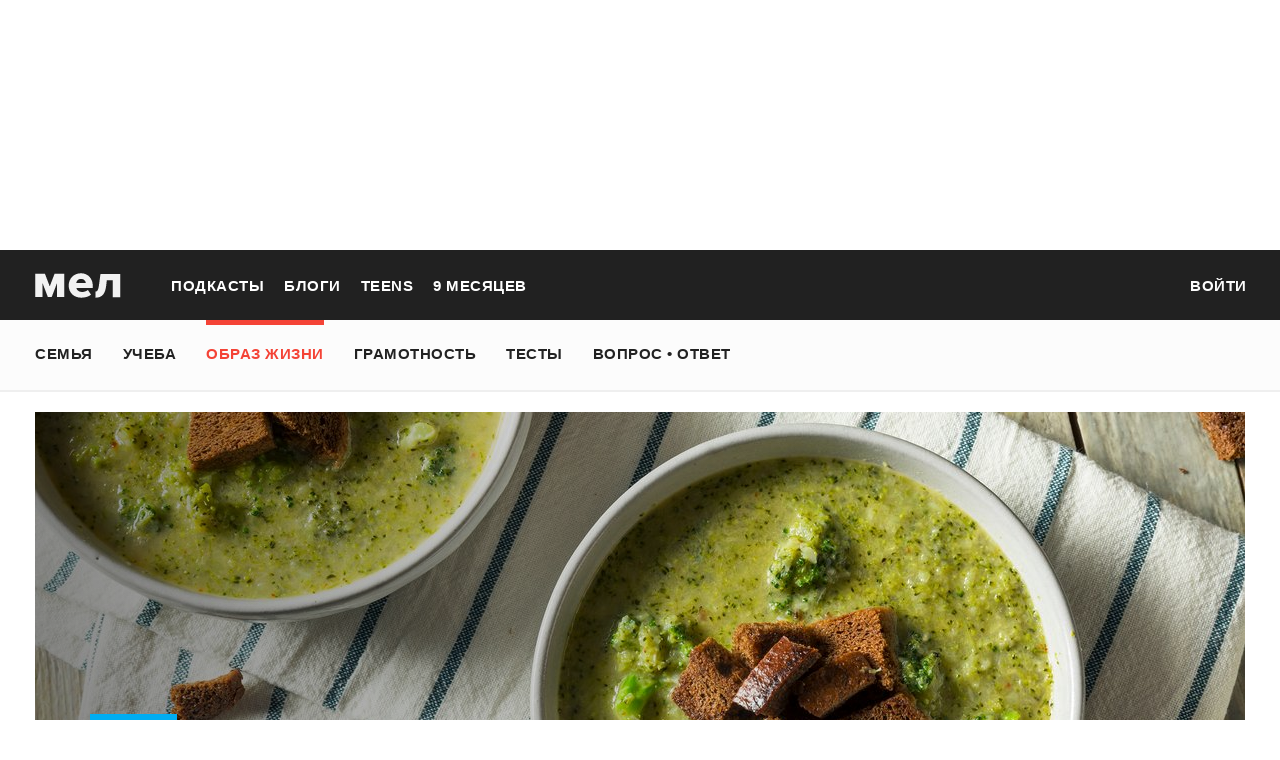

--- FILE ---
content_type: text/html; charset=utf-8
request_url: https://mel.fm/zhizn/retsepty/1097468-broccoli
body_size: 90031
content:
<!doctype html>
<html lang="ru"><head><link data-react-helmet="true" href="https://static.mel.fm/styles.css?h=e94732fc" rel="stylesheet" type="text/css"/><link data-react-helmet="true" href="https://static.mel.fm/MyFontsWebfontsKit.css?h=7fe51cff" rel="stylesheet" type="text/css"/><link data-react-helmet="true" rel="alternate" type="application/rss+xml" href="/rss/default-news" title="Мел — Новости"/><link data-react-helmet="true" rel="alternate" type="application/rss+xml" href="/rss/default-all" title="Мел — Все материалы"/><link data-react-helmet="true" rel="icon" href="https://static.mel.fm/favicon.png?h=bcf16c12" type="image/png"/><link data-react-helmet="true" rel="shortcut icon" href="https://static.mel.fm/favicon.ico?h=fee71494"/><link data-react-helmet="true" rel="apple-touch-icon" href="https://static.mel.fm/apple-touch-icon.png?h=5a12150d"/><link data-react-helmet="true" rel="manifest" href="/manifest.json"/><link data-react-helmet="true" rel="canonical" href="https://mel.fm/zhizn/retsepty/1097468-broccoli"/><link data-react-helmet="true" rel="amphtml" href="https://mel.fm/amp/zhizn/retsepty/1097468-broccoli"/><meta data-react-helmet="true" charset="utf-8"/><meta data-react-helmet="true" http-equiv="Content-Type" content="text/html;charset=utf-8"/><meta data-react-helmet="true" name="viewport" content="width=device-width"/><meta data-react-helmet="true" name="yandex-verification" content="0813ac9a3ffa1b9c"/><meta data-react-helmet="true" name="keywords" content="образование, воспитание, развитие, детская психология, школа, детский сад, учеба, что посмотреть, что почитать, подготовка к ЕГЭ, подготовка к ОГЭ, как сдать ЕГЭ, поступить в вуз, вкусные рецепты, простые рецепты, тесты онлайн, кроссворды онлайн, n-e-n, chips journal, letidor, чем заняться с ребенком, курсы ЕГЭ, репетитор ЕГЭ, правила воспитания, беременность, роды, узи, гинеколог, триместр, материнский капитал"/><meta data-react-helmet="true" name="title" content="3 рецепта с брокколи: для родителей, чьи дети не едят овощи"/><meta data-react-helmet="true" name="description" content="Модный овощ, суперфуд, источник витаминов С и К, клетчатки, а также головной боли для мам: как бы впихнуть в дитя эту полезную-преполезную брокколи? Ответ на этот вопрос нашла шеф проекта ГАМП Центра лечебной педагогики «Особое детство» и фонда «Жизненный путь», журналист Марианна Орлинкова. "/><meta data-react-helmet="true" property="og:title" content="3 рецепта с брокколи: для родителей, чьи дети не едят овощи"/><meta data-react-helmet="true" property="og:site_name" content="Мел"/><meta data-react-helmet="true" property="og:image" content="https://image.mel.fm/i/P/PfTYcUF1HV/1200.jpg"/><meta data-react-helmet="true" property="og:image:width" content="600"/><meta data-react-helmet="true" property="og:image:height" content="435"/><meta data-react-helmet="true" property="og:url" content="https://mel.fm/zhizn/retsepty/1097468-broccoli"/><meta data-react-helmet="true" property="og:type" content="article"/><meta data-react-helmet="true" property="og:locale" content="ru_RU"/><meta data-react-helmet="true" property="og:description" content="Модный овощ, суперфуд, источник витаминов С и К, клетчатки, а также головной боли для мам: как бы впихнуть в дитя эту полезную-преполезную брокколи? Ответ на этот вопрос нашла шеф проекта ГАМП Центра лечебной педагогики «Особое детство» и фонда «Жизненный путь», журналист Марианна Орлинкова. "/><meta data-react-helmet="true" name="twitter:card" content="summary_large_image"/><meta data-react-helmet="true" name="twitter:url" content="https://mel.fm/zhizn/retsepty/1097468-broccoli"/><meta data-react-helmet="true" name="twitter:title" content="3 рецепта с брокколи: для родителей, чьи дети не едят овощи"/><meta data-react-helmet="true" name="twitter:description" content="Модный овощ, суперфуд, источник витаминов С и К, клетчатки, а также головной боли для мам: как бы впихнуть в дитя эту полезную-преполезную брокколи? Ответ на этот вопрос нашла шеф проекта ГАМП Центра лечебной педагогики «Особое детство» и фонда «Жизненный путь», журналист Марианна Орлинкова. "/><meta data-react-helmet="true" name="twitter:image:src" content="https://image.mel.fm/i/P/PfTYcUF1HV/1200.jpg"/><meta data-react-helmet="true" name="twitter:image:width" content="640"/><meta data-react-helmet="true" name="twitter:image:height" content="435"/><script data-react-helmet="true" type="application/ld+json">{"description":"Модный овощ, суперфуд,&nbsp;источник витаминов&nbsp;С и&nbsp; К, клетчатки, а также головной боли для мам: как бы впихнуть в дитя эту полезную-преполезную брокколи? Ответ на этот вопрос нашла шеф проекта ГАМП Центра лечебной педагогики \"Особое детство\" и&nbsp;фонда \"Жизненный путь\", журналист&nbsp;Марианна Орлинкова.&nbsp;","@context":"http://schema.org","@type":"Article","author":{"@type":"Person","name":"Марианна Орлинкова"},"dateModified":"2021-09-23T12:43:13+00:00","datePublished":"2021-03-25T21:32:00+00:00","headline":"3 рецепта с брокколи: для родителей, чьи дети не едят овощи","image":"https://image.mel.fm/i/P/PfTYcUF1HV/1200.jpg","mainEntityOfPage":"https://mel.fm/zhizn/retsepty/1097468-broccoli","publisher":{"@type":"Organization","name":"Мел","logo":{"@type":"ImageObject","url":"https://static.mel.fm/images/project/site/logo-amp.png?h=632f5afa","width":600,"height":60}}}</script><script data-react-helmet="true" >var adfoxBiddersMap={betweenDigital:"1417146",myTarget:"1315360",gnezdo:"1958892",videonow:"2958668",hybrid:"2881510","adfox_imho-video":"2455178","adfox_roden-media":"3128360",buzzoola:"3043915"},locationHref=window.location.href;if(window.innerWidth<=640)var adUnits=[{code:"adfox_fullscreen",bids:[{bidder:"gnezdo",params:{placementId:"353487"}},{bidder:"buzzoola",params:{placementId:"1268838"}},{bidder:"adfox_roden-media",params:{p1:"ddgea",p2:"fdho"}},{bidder:"adfox_imho-video",params:{p1:"cymzy",p2:"hiub"}}]},{code:"adfox_640x440_1",bids:[{bidder:"betweenDigital",params:{placementId:"3926142"}},{bidder:"myTarget",params:{placementId:"806995",sendTargetRef:"true",additional:{fpid:"window.rb_sync.id || ''"}}},{bidder:"gnezdo",params:{placementId:"307640"}},{bidder:"buzzoola",params:{placementId:"1268839"}},{bidder:"videonow",params:{placementId:"8487886"}},{bidder:"adfox_roden-media",params:{p1:"ddgdn",p2:"hfiu"}},{bidder:"adfox_imho-video",params:{p1:"cymzt",p2:"hiua"}},{bidder:"hybrid",params:{placementId:"65c0d64e7bc72f56f86f16f2"}}],sizes:[[300,250]]},{code:"adfox_640x440_long",bids:[{bidder:"betweenDigital",params:{placementId:"3926144"}},{bidder:"myTarget",params:{placementId:"813097",sendTargetRef:"true",additional:{fpid:"window.rb_sync.id || ''"}}},{bidder:"adfox_roden-media",params:{p1:"ddgdo",p2:"hfiu"}},{bidder:"gnezdo",params:{placementId:"307663"}},{bidder:"buzzoola",params:{placementId:"1268840"}},{bidder:"videonow",params:{placementId:"8488846"}},{bidder:"adfox_imho-video",params:{p1:"cymzv",p2:"hiua"}},{bidder:"hybrid",params:{placementId:"65c61d837bc72f0fa033d86d"}}],sizes:[[300,250]]},{code:"adfox_640x440_2",bids:[{bidder:"betweenDigital",params:{placementId:"3926143"}},{bidder:"myTarget",params:{placementId:"802674",sendTargetRef:"true",additional:{fpid:"window.rb_sync.id || ''"}}},{bidder:"gnezdo",params:{placementId:"307664"}},{bidder:"buzzoola",params:{placementId:"1268841"}},{bidder:"videonow",params:{placementId:"8489313"}},{bidder:"adfox_roden-media",params:{p1:"ddgdp",p2:"hfiu"}},{bidder:"adfox_imho-video",params:{p1:"cymzx",p2:"hiua"}},{bidder:"hybrid",params:{placementId:"65c61d837bc72f0fa033d86e"}}],sizes:[[300,250]]}],syncPixels=[{bidder:"adfox_imho-video",pixels:["https://www.tns-counter.ru/V13a****idsh_ad/ru/CP1251/tmsec=idsh_mob/","https://www.tns-counter.ru/V13a****idsh_vid/ru/CP1251/tmsec=idsh_sid116013-mob/","https://mc.yandex.ru/watch/66716692?page-url=116013%3Futm_source=mob_default%26utm_medium=%26utm_campaign=%26utm_content=%26utm_term=&page-ref="+locationHref,"https://www.tns-counter.ru/V13a****idsh_vid/ru/CP1251/tmsec=idsh_sid116014-mob/","https://mc.yandex.ru/watch/66716692?page-url=116014%3Futm_source=mob_default%26utm_medium=%26utm_campaign=%26utm_content=%26utm_term=&page-ref="+locationHref]},{bidder:"hybrid",pixels:["https://www.tns-counter.ru/V13a****idsh_ad/ru/CP1251/tmsec=idsh_mob/","https://www.tns-counter.ru/V13a****idsh_vid/ru/CP1251/tmsec=idsh_melfm-hbrmob/","https://mc.yandex.ru/watch/66716692?page-url=melfm%3Futm_source=mob_hybrid_default%26utm_medium=%26utm_campaign=%26utm_content=%26utm_term=&page-ref="+locationHref]}];else if(window.innerWidth>=641)adUnits=[{code:"adfox_line_1",bids:[{bidder:"betweenDigital",params:{placementId:"3926138"}},{bidder:"myTarget",params:{placementId:"722764",sendTargetRef:"true",additional:{fpid:"window.rb_sync.id || ''"}}},{bidder:"videonow",params:{placementId:"8490624"}},{bidder:"buzzoola",params:{placementId:"1268844"}},{bidder:"adfox_roden-media",params:{p1:"ddgds",p2:"hfln"}},{bidder:"adfox_imho-video",params:{p1:"cymzb",p2:"hity"}},{bidder:"hybrid",params:{placementId:"65c0d64f7bc72f56f86f16f4"}}],sizes:[[970,250]]},{code:"adfox_line_2",bids:[{bidder:"betweenDigital",params:{placementId:"3926139"}},{bidder:"myTarget",params:{placementId:"802670",sendTargetRef:"true",additional:{fpid:"window.rb_sync.id || ''"}}},{bidder:"videonow",params:{placementId:"8491120"}},{bidder:"buzzoola",params:{placementId:"1268847"}},{bidder:"adfox_imho-video",params:{p1:"cymzl",p2:"hity"}},{bidder:"adfox_roden-media",params:{p1:"ddgdt",p2:"etsw"}},{bidder:"hybrid",params:{placementId:"65c61d837bc72f0fa033d870"}}],sizes:[[970,250]]},{code:"adfox_line_3",bids:[{bidder:"betweenDigital",params:{placementId:"3926140"}},{bidder:"adfox_roden-media",params:{p1:"ddgdu",p2:"etsw"}},{bidder:"myTarget",params:{placementId:"802672",sendTargetRef:"true",additional:{fpid:"window.rb_sync.id || ''"}}}],sizes:[[970,250]]},{code:"adfox_300x600",bids:[{bidder:"betweenDigital",params:{placementId:"3926141"}},{bidder:"myTarget",params:{placementId:"806990",sendTargetRef:"true",additional:{fpid:"window.rb_sync.id || ''"}}},{bidder:"videonow",params:{placementId:"8486574"}},{bidder:"buzzoola",params:{placementId:"1268842"}},{bidder:"adfox_roden-media",params:{p1:"ddgdq",p2:"emwl"}},{bidder:"adfox_imho-video",params:{p1:"cymzm",p2:"hitz"}},{bidder:"hybrid",params:{placementId:"65c0d64f7bc72f56f86f16f3"}}],sizes:[[300,600]]},{code:"adfox_300x600_1",bids:[{bidder:"betweenDigital",params:{placementId:"4474496"}},{bidder:"myTarget",params:{placementId:"988340",sendTargetRef:"true",additional:{fpid:"window.rb_sync.id || ''"}}},{bidder:"videonow",params:{placementId:"8486574"}},{bidder:"adfox_roden-media",params:{p1:"ddgdr",p2:"emwl"}},{bidder:"adfox_imho-video",params:{p1:"cymzn",p2:"hitz"}},{bidder:"hybrid",params:{placementId:"65c61d837bc72f0fa033d86f"}}],sizes:[[300,600]]}],syncPixels=[{bidder:"adfox_imho-video",pixels:["https://www.tns-counter.ru/V13a****idsh_ad/ru/CP1251/tmsec=idsh_dis/","https://www.tns-counter.ru/V13a****idsh_vid/ru/CP1251/tmsec=idsh_sid116011-dis/","https://mc.yandex.ru/watch/66716692?page-url=116011%3Futm_source=dis_default%26utm_medium=%26utm_campaign=%26utm_content=%26utm_term=&page-ref="+locationHref]},{bidder:"hybrid",pixels:["https://www.tns-counter.ru/V13a****idsh_ad/ru/CP1251/tmsec=idsh_dis/","https://www.tns-counter.ru/V13a****idsh_vid/ru/CP1251/tmsec=idsh_melfm-hbrdis/","https://mc.yandex.ru/watch/66716692?page-url=melfm%3Futm_source=dis_hybrid_default%26utm_medium=%26utm_campaign=%26utm_content=%26utm_term=&page-ref="+locationHref]}];var userTimeout=1200;window.YaHeaderBiddingSettings={biddersMap:adfoxBiddersMap,adUnits:adUnits,syncPixels:syncPixels,timeout:userTimeout};</script><script data-react-helmet="true" >window.yaContextCb = window.yaContextCb || []</script><script data-react-helmet="true" type="application/ld+json">{"description":"Модный овощ, суперфуд, источник витаминов С и К, клетчатки, а также головной боли для мам: как бы впихнуть в дитя эту полезную-преполезную брокколи? Ответ на этот вопрос нашла шеф проекта ГАМП Центра лечебной педагогики «Особое детство» и фонда «Жизненный путь», журналист Марианна Орлинкова. ","@context":"http://schema.org","@type":"Article","author":{"@type":"Person","name":"Марианна Орлинкова"},"dateModified":"2021-09-23T12:43:13+00:00","datePublished":"2021-03-25T21:32:00+00:00","headline":"3 рецепта с брокколи: для родителей, чьи дети не едят овощи","image":"https://image.mel.fm/i/P/PfTYcUF1HV/1200.jpg","mainEntityOfPage":"https://mel.fm/zhizn/retsepty/1097468-broccoli","publisher":{"@type":"Organization","name":"Мел","logo":{"@type":"ImageObject","url":"https://static.mel.fm/images/project/site/logo-amp.png?h=632f5afa","width":600,"height":60}}}</script><script data-react-helmet="true" >dataLayer=[{"pageCategory":"publication","authorAddress":"marianna-orlinkova","rubricAddress":"retsepty","tagAddress":"retsepty","publicationId":26631}]</script><title data-react-helmet="true">3 рецепта с брокколи: для родителей, чьи дети не едят овощи | Мел</title></head><body><script>!function(e){var t={};function o(i){if(t[i])return t[i].exports;var n=t[i]={i:i,l:!1,exports:{}};return e[i].call(n.exports,n,n.exports,o),n.l=!0,n.exports}o.m=e,o.c=t,o.d=function(e,t,i){o.o(e,t)||Object.defineProperty(e,t,{enumerable:!0,get:i})},o.r=function(e){"undefined"!=typeof Symbol&&Symbol.toStringTag&&Object.defineProperty(e,Symbol.toStringTag,{value:"Module"}),Object.defineProperty(e,"__esModule",{value:!0})},o.t=function(e,t){if(1&t&&(e=o(e)),8&t)return e;if(4&t&&"object"==typeof e&&e&&e.__esModule)return e;var i=Object.create(null);if(o.r(i),Object.defineProperty(i,"default",{enumerable:!0,value:e}),2&t&&"string"!=typeof e)for(var n in e)o.d(i,n,function(t){return e[t]}.bind(null,n));return i},o.n=function(e){var t=e&&e.__esModule?function(){return e.default}:function(){return e};return o.d(t,"a",t),t},o.o=function(e,t){return Object.prototype.hasOwnProperty.call(e,t)},o.p="",o(o.s=3)}([function(e,t,o){"use strict";
/*!
 * cookie
 * Copyright(c) 2012-2014 Roman Shtylman
 * Copyright(c) 2015 Douglas Christopher Wilson
 * MIT Licensed
 */t.parse=function(e,t){if("string"!=typeof e)throw new TypeError("argument str must be a string");for(var o={},n=t||{},a=e.split(r),c=n.decode||i,h=0;h<a.length;h++){var u=a[h],d=u.indexOf("=");if(!(d<0)){var l=u.substr(0,d).trim(),f=u.substr(++d,u.length).trim();'"'==f[0]&&(f=f.slice(1,-1)),null==o[l]&&(o[l]=s(f,c))}}return o},t.serialize=function(e,t,o){var i=o||{},r=i.encode||n;if("function"!=typeof r)throw new TypeError("option encode is invalid");if(!a.test(e))throw new TypeError("argument name is invalid");var s=r(t);if(s&&!a.test(s))throw new TypeError("argument val is invalid");var c=e+"="+s;if(null!=i.maxAge){var h=i.maxAge-0;if(isNaN(h)||!isFinite(h))throw new TypeError("option maxAge is invalid");c+="; Max-Age="+Math.floor(h)}if(i.domain){if(!a.test(i.domain))throw new TypeError("option domain is invalid");c+="; Domain="+i.domain}if(i.path){if(!a.test(i.path))throw new TypeError("option path is invalid");c+="; Path="+i.path}if(i.expires){if("function"!=typeof i.expires.toUTCString)throw new TypeError("option expires is invalid");c+="; Expires="+i.expires.toUTCString()}i.httpOnly&&(c+="; HttpOnly");i.secure&&(c+="; Secure");if(i.sameSite){switch("string"==typeof i.sameSite?i.sameSite.toLowerCase():i.sameSite){case!0:c+="; SameSite=Strict";break;case"lax":c+="; SameSite=Lax";break;case"strict":c+="; SameSite=Strict";break;case"none":c+="; SameSite=None";break;default:throw new TypeError("option sameSite is invalid")}}return c};var i=decodeURIComponent,n=encodeURIComponent,r=/; */,a=/^[\u0009\u0020-\u007e\u0080-\u00ff]+$/;function s(e,t){try{return t(e)}catch(t){return e}}},function(e,t){try{!function(e){"use strict";var t,o,i=e.document,n=e.Image,r=e.globalStorage,a=e.swfobject;try{var s=e.localStorage}catch(e){}try{var c=e.sessionStorage}catch(e){}function h(e){var t=[],o=0,n=!1;function r(e,r,a){var s=i.createElement("img");return s.src=r+"#"+parseInt(32e3*Math.random()),s.onload=function(){t[e]=!0,(o-=1)<=0&&(n=!1,a(t))},s.onerror=function(){t[e]=!1,(o-=1)<=0&&(n=!1,a(t))},s}function a(e){for(var t=0,o=e.length,i=0;i<o;++i)t=(t<<1)+(e[i]?1:0);return t}function s(e,t){var o=[],i=parseInt(e,10).toString(2);i=function e(t,o){return t.toString().length<o?e("0"+t,o):t}(i,32);for(var n=32-t;n<32;++n)o.push("1"==i[n]);return o}return{bools_to_int:a,is_working:function(){return n},get_hsts_value:function(i){if(n)return!1;n=!0,t=[],o=e.length;for(var a=0;a<e.length;++a){t.push(void 0);r(a,e[a],i)}return!0},set_hsts_value:function(i,a){if(n)return!1;n=!0,t=[],o=e.length;for(var s=0;s<e.length;++s)t.push(void 0),i[s]?r(s,e[s]+"?SET=1",a):r(s,e[s]+"?DEL=1",a);return!0},set_hsts_as_int:function(t,o){t=s(t,e.length);return this.set_hsts_value(t,o)},get_hsts_as_int:function(e){return this.get_hsts_value((function(t){e(a(t))}))}}}var u={history:!0,java:!0,tests:10,silverlight:!0,lso:!0,domain:"."+e.location.host.replace(/:\d+/,""),baseurl:"",asseturi:"/assets",phpuri:"/php",authPath:!1,swfFileName:"/evercookie.swf",xapFileName:"/evercookie.xap",jnlpFileName:"/evercookie.jnlp",pngCookieName:"evercookie_png",pngPath:"/evercookie_png.php",etagCookieName:"evercookie_etag",etagPath:"/evercookie_etag.php",cacheCookieName:"evercookie_cache",cachePath:"/evercookie_cache.php",hsts:!1,hsts_domains:[],db:!0,idb:!0},d="ABCDEFGHIJKLMNOPQRSTUVWXYZabcdefghijklmnopqrstuvwxyz0123456789+/=";e._evercookie_flash_var=function(e){t=e;var o=i.getElementById("myswf");o&&o.parentNode&&o.parentNode.removeChild(o)},e.evercookie=e.Evercookie=function(l){l=l||{};var f={};for(var v in u){var p=l[v];f[v]=void 0!==p?p:u[v]}"function"==typeof f.domain&&(f.domain=f.domain(e));var g=f.history,m=f.java,_=f.tests,k=f.baseurl,y=f.asseturi,b=f.phpuri,C=f.domain,w=f.swfFileName,S=f.xapFileName,E=f.jnlpFileName,x=f.hsts,D=this;this._ec={},x&&(f.hsts_domains.length<=8&&console.log("HSTS cookie with "+f.hsts_domains.length+" can only save values up to "+Math.pow(2,f.hsts_domains.length)-1),this.hsts_cookie=h(f.hsts_domains)),this.get=function(e,t,o){D._evercookie(e,t,void 0,void 0,o)},this.set=function(e,t){D._evercookie(e,(function(){}),t)},this._evercookie=function(n,r,a,s,c){if(void 0===D._evercookie&&(D=this),void 0===s&&(s=0),0===s&&(f.db&&D.evercookie_database_storage(n,a),f.idb&&D.evercookie_indexdb_storage(n,a),f.pngCookieName&&D.evercookie_png(n,a),f.etagCookieName&&D.evercookie_etag(n,a),f.cacheCookieName&&D.evercookie_cache(n,a),f.lso&&D.evercookie_lso(n,a),f.silverlight&&D.evercookie_silverlight(n,a),f.authPath&&D.evercookie_auth(n,a),f.java&&m&&D.evercookie_java(n,a),D._ec.userData=D.evercookie_userdata(n,a),D._ec.cookieData=D.evercookie_cookie(n,a),D._ec.localData=D.evercookie_local_storage(n,a),D._ec.globalData=D.evercookie_global_storage(n,a),D._ec.sessionData=D.evercookie_session_storage(n,a),D._ec.windowData=D.evercookie_window(n,a),g&&(D._ec.historyData=D.evercookie_history(n,a)),x&&(D._ec.hstsData=void 0,void 0===a?D.hsts_cookie.get_hsts_as_int((function(e){D._ec.hstsData=e})):D.hsts_cookie.set_hsts_as_int(a,(function(e){D._ec.hstsData=D.hsts_cookie.bools_to_int(e)})))),void 0!==a)(void 0===t||void 0===o||void 0===D._ec.hstsData||D.hsts_cookie.is_working())&&s++<_&&setTimeout((function(){D._evercookie(n,r,a,s,c)}),300);else if((f.db&&e.openDatabase&&void 0===D._ec.dbData||f.idb&&("indexedDB"in e||(e.indexedDB=e.indexedDB||e.mozIndexedDB||e.webkitIndexedDB||e.msIndexedDB))&&(void 0===D._ec.idbData||""===D._ec.idbData)||f.lso&&void 0===t||f.etagCookieName&&void 0===D._ec.etagData||f.cacheCookieName&&void 0===D._ec.cacheData||f.java&&void 0===D._ec.javaData||f.hsts&&(void 0===D._ec.hstsData||D.hsts_cookie.is_working())||f.pngCookieName&&i.createElement("canvas").getContext&&(void 0===D._ec.pngData||""===D._ec.pngData)||f.silverlight&&void 0===o)&&s++<_)setTimeout((function(){D._evercookie(n,r,a,s,c)}),300);else{D._ec.lsoData=D.getFromStr(n,t),t=void 0,D._ec.slData=D.getFromStr(n,o),o=void 0;var h,u,d=D._ec,l=[],v=0;for(u in D._ec={},d)d[u]&&"null"!==d[u]&&"undefined"!==d[u]&&(l[d[u]]=void 0===l[d[u]]?1:l[d[u]]+1);for(u in l)l[u]>v&&(v=l[u],h=u);this.working=!1,void 0===h||void 0!==c&&1===c||D.set(n,h),"function"==typeof r&&r(h,d)}},this.evercookie_window=function(t,o){try{if(void 0===o)return this.getFromStr(t,e.name);e.name=function(e,t,o){if(e.indexOf("&"+t+"=")>-1||0===e.indexOf(t+"=")){var i,n=e.indexOf("&"+t+"=");return-1===n&&(n=e.indexOf(t+"=")),-1!==(i=e.indexOf("&",n+1))?e.substr(0,n)+e.substr(i+(n?0:1))+"&"+t+"="+o:e.substr(0,n)+"&"+t+"="+o}return e+"&"+t+"="+o}(e.name,t,o)}catch(e){}},this.evercookie_userdata=function(e,t){try{var o=this.createElem("div","userdata_el",1);if(o.addBehavior){if(o.style.behavior="url(#default#userData)",void 0===t)return o.load(e),o.getAttribute(e);o.setAttribute(e,t),o.save(e)}}catch(e){}},this.ajax=function(e){var t,o,i,n,r,a;for(t={"X-Requested-With":"XMLHttpRequest",Accept:"text/javascript, text/html, application/xml, text/xml, */*"},r=0,a=(i=[function(){return new XMLHttpRequest},function(){return new ActiveXObject("Msxml2.XMLHTTP")},function(){return new ActiveXObject("Microsoft.XMLHTTP")}]).length;r<a;r++){n=i[r];try{n=n();break}catch(e){}}for(o in n.onreadystatechange=function(){4===n.readyState&&e.success(n.responseText)},n.open("get",e.url,!0),t)n.setRequestHeader(o,t[o]);n.send()},this.evercookie_cache=function(e,t){if(void 0!==t)i.cookie=f.cacheCookieName+"="+t+"; path=/; domain="+C,D.ajax({url:k+b+f.cachePath+"?name="+e+"&cookie="+f.cacheCookieName,success:function(e){}});else{var o=this.getFromStr(f.cacheCookieName,i.cookie);D._ec.cacheData=void 0,i.cookie=f.cacheCookieName+"=; expires=Mon, 20 Sep 2010 00:00:00 UTC; path=/; domain="+C,D.ajax({url:k+b+f.cachePath+"?name="+e+"&cookie="+f.cacheCookieName,success:function(e){i.cookie=f.cacheCookieName+"="+o+"; expires=Tue, 31 Dec 2030 00:00:00 UTC; path=/; domain="+C,D._ec.cacheData=e}})}},this.evercookie_auth=function(e,t){var o,i;void 0!==t?(o="//"+t+"@"+location.host+k+b+f.authPath+"?name="+e,(i=new n).style.visibility="hidden",i.style.position="absolute",i.src=o):D.ajax({url:k+b+f.authPath+"?name="+e,success:function(e){D._ec.authData=e}})},this.evercookie_etag=function(e,t){if(void 0!==t)i.cookie=f.etagCookieName+"="+t+"; path=/; domain="+C,D.ajax({url:k+b+f.etagPath+"?name="+e+"&cookie="+f.etagCookieName,success:function(e){}});else{var o=this.getFromStr(f.etagCookieName,i.cookie);D._ec.etagData=void 0,i.cookie=f.etagCookieName+"=; expires=Mon, 20 Sep 2010 00:00:00 UTC; path=/; domain="+C,D.ajax({url:k+b+f.etagPath+"?name="+e+"&cookie="+f.etagCookieName,success:function(e){i.cookie=f.etagCookieName+"="+o+"; expires=Tue, 31 Dec 2030 00:00:00 UTC; path=/; domain="+C,D._ec.etagData=e}})}},this.evercookie_java=function(e,t){var o=i.getElementById("ecAppletContainer");function n(o){var n=i.getElementById(o);void 0!==t?n.set(e,t):D._ec.javaData=n.get(e)}"undefined"!=typeof dtjava&&(null!=o&&o.length||((o=i.createElement("div")).setAttribute("id","ecAppletContainer"),o.style.position="absolute",o.style.top="-3000px",o.style.left="-3000px",o.style.width="1px",o.style.height="1px",i.body.appendChild(o)),"undefined"==typeof ecApplet?dtjava.embed({id:"ecApplet",url:k+y+E,width:"1px",height:"1px",placeholder:"ecAppletContainer"},{},{onJavascriptReady:n}):n("ecApplet"))},this.evercookie_lso=function(e,t){var o=i.getElementById("swfcontainer"),n={},r={},s={};null!=o&&o.length||((o=i.createElement("div")).setAttribute("id","swfcontainer"),i.body.appendChild(o)),void 0!==t&&(n.everdata=e+"="+t),r.swliveconnect="true",s.id="myswf",s.name="myswf",a.embedSWF(k+y+w,"swfcontainer","1","1","9.0.0",!1,n,r,s)},this.evercookie_png=function(e,t){var o,r,a,s=i.createElement("canvas");s.style.visibility="hidden",s.style.position="absolute",s.width=200,s.height=1,s&&s.getContext&&((o=new n).style.visibility="hidden",o.style.position="absolute",void 0!==t?i.cookie=f.pngCookieName+"="+t+"; path=/; domain="+C:(D._ec.pngData=void 0,r=s.getContext("2d"),a=this.getFromStr(f.pngCookieName,i.cookie),i.cookie=f.pngCookieName+"=; expires=Mon, 20 Sep 2010 00:00:00 UTC; path=/; domain="+C,o.onload=function(){i.cookie=f.pngCookieName+"="+a+"; expires=Tue, 31 Dec 2030 00:00:00 UTC; path=/; domain="+C,D._ec.pngData="",r.drawImage(o,0,0);var e,t,n=r.getImageData(0,0,200,1).data;for(e=0,t=n.length;e<t&&0!==n[e]&&(D._ec.pngData+=String.fromCharCode(n[e]),0!==n[e+1])&&(D._ec.pngData+=String.fromCharCode(n[e+1]),0!==n[e+2]);e+=4)D._ec.pngData+=String.fromCharCode(n[e+2])}),o.src=k+b+f.pngPath+"?name="+e+"&cookie="+f.pngCookieName,o.crossOrigin="Anonymous")},this.evercookie_local_storage=function(e,t){try{if(s){if(void 0===t)return s.getItem(e);s.setItem(e,t)}}catch(e){}},this.evercookie_database_storage=function(t,o){try{if(e.openDatabase){var i=e.openDatabase("sqlite_evercookie","","evercookie",1048576);void 0!==o?i.transaction((function(e){e.executeSql("CREATE TABLE IF NOT EXISTS cache(id INTEGER NOT NULL PRIMARY KEY AUTOINCREMENT, name TEXT NOT NULL, value TEXT NOT NULL, UNIQUE (name))",[],(function(e,t){}),(function(e,t){})),e.executeSql("INSERT OR REPLACE INTO cache(name, value) VALUES(?, ?)",[t,o],(function(e,t){}),(function(e,t){}))})):i.transaction((function(e){e.executeSql("SELECT value FROM cache WHERE name=?",[t],(function(e,t){t.rows.length>=1?D._ec.dbData=t.rows.item(0).value:D._ec.dbData=""}),(function(e,t){}))}))}}catch(e){}},this.evercookie_indexdb_storage=function(t,o){try{if("indexedDB"in e||(indexedDB=e.indexedDB||e.mozIndexedDB||e.webkitIndexedDB||e.msIndexedDB,IDBTransaction=e.IDBTransaction||e.webkitIDBTransaction||e.msIDBTransaction,IDBKeyRange=e.IDBKeyRange||e.webkitIDBKeyRange||e.msIDBKeyRange),indexedDB){var i=indexedDB.open("idb_evercookie",1);i.onerror=function(e){},i.onupgradeneeded=function(e){e.target.result.createObjectStore("evercookie",{keyPath:"name",unique:!1})},i.onsuccess=void 0!==o?function(e){var i=e.target.result;if(i.objectStoreNames.contains("evercookie"))i.transaction(["evercookie"],"readwrite").objectStore("evercookie").put({name:t,value:o});i.close()}:function(e){var o=e.target.result;if(o.objectStoreNames.contains("evercookie")){var i=o.transaction(["evercookie"]).objectStore("evercookie").get(t);i.onsuccess=function(e){void 0===i.result?D._ec.idbData=void 0:D._ec.idbData=i.result.value}}else D._ec.idbData=void 0;o.close()}}}catch(e){}},this.evercookie_session_storage=function(e,t){try{if(c){if(void 0===t)return c.getItem(e);c.setItem(e,t)}}catch(e){}},this.evercookie_global_storage=function(e,t){if(r){var o=this.getHost();try{if(void 0===t)return r[o][e];r[o][e]=t}catch(e){}}},this.evercookie_silverlight=function(e,t){var o,n="";void 0!==t&&(n='<param name="initParams" value="'+e+"="+t+'" />'),o='<object style="position:absolute;left:-500px;top:-500px" data="data:application/x-silverlight-2," type="application/x-silverlight-2" id="mysilverlight" width="0" height="0">'+n+'<param name="source" value="'+(k+y+S)+'"/><param name="onLoad" value="onSilverlightLoad"/><param name="onError" value="onSilverlightError"/><param name="background" value="Transparent"/><param name="windowless" value="true"/><param name="minRuntimeVersion" value="4.0.50401.0"/><param name="autoUpgrade" value="false"/><a href="http://go.microsoft.com/fwlink/?LinkID=149156&v=4.0.50401.0" style="display:none">Get Microsoft Silverlight</a></object>';try{"undefined"==typeof jQuery?i.body.appendChild(o):$("body").append(o)}catch(e){}},this.encode=function(e){var t,o,i,n,r,a,s,c="",h=0;for(e=this._utf8_encode(e);h<e.length;)n=(t=e.charCodeAt(h++))>>2,r=(3&t)<<4|(o=e.charCodeAt(h++))>>4,a=(15&o)<<2|(i=e.charCodeAt(h++))>>6,s=63&i,isNaN(o)?a=s=64:isNaN(i)&&(s=64),c=c+d.charAt(n)+d.charAt(r)+d.charAt(a)+d.charAt(s);return c},this.decode=function(e){var t,o,i,n,r,a,s="",c=0;for(e=e.replace(/[^A-Za-z0-9\+\/\=]/g,"");c<e.length;)t=d.indexOf(e.charAt(c++))<<2|(n=d.indexOf(e.charAt(c++)))>>4,o=(15&n)<<4|(r=d.indexOf(e.charAt(c++)))>>2,i=(3&r)<<6|(a=d.indexOf(e.charAt(c++))),s+=String.fromCharCode(t),64!==r&&(s+=String.fromCharCode(o)),64!==a&&(s+=String.fromCharCode(i));return s=this._utf8_decode(s)},this._utf8_encode=function(e){for(var t,o="",i=0,n=(e=e.replace(/\r\n/g,"\n")).length;i<n;i++)(t=e.charCodeAt(i))<128?o+=String.fromCharCode(t):t>127&&t<2048?(o+=String.fromCharCode(t>>6|192),o+=String.fromCharCode(63&t|128)):(o+=String.fromCharCode(t>>12|224),o+=String.fromCharCode(t>>6&63|128),o+=String.fromCharCode(63&t|128));return o},this._utf8_decode=function(e){for(var t="",o=0,i=e.length,n=0,r=0,a=0;o<i;)(n=e.charCodeAt(o))<128?(t+=String.fromCharCode(n),o+=1):n>191&&n<224?(r=e.charCodeAt(o+1),t+=String.fromCharCode((31&n)<<6|63&r),o+=2):(r=e.charCodeAt(o+1),a=e.charCodeAt(o+2),t+=String.fromCharCode((15&n)<<12|(63&r)<<6|63&a),o+=3);return t},this.evercookie_history=function(e,t){var o,i,n=(d+"-").split(""),r="http://www.google.com/evercookie/cache/"+this.getHost()+"/"+e,a="",s="",c=1;if(void 0!==t){if(this.hasVisited(r))return;for(this.createIframe(r,"if"),r+="/",i=this.encode(t).split(""),o=0;o<i.length;o++)r+=i[o],this.createIframe(r,"if"+o);r+="-",this.createIframe(r,"if_")}else if(this.hasVisited(r)){for(r+="/";"-"!==a&&1===c;)for(c=0,o=0;o<n.length;o++)if(this.hasVisited(r+n[o])){"-"!==(a=n[o])&&(s+=a),r+=a,c=1;break}return this.decode(s)}},this.createElem=function(e,t,o){var n;return(n=void 0!==t&&i.getElementById(t)?i.getElementById(t):i.createElement(e)).style.visibility="hidden",n.style.position="absolute",t&&n.setAttribute("id",t),o&&i.body.appendChild(n),n},this.createIframe=function(e,t){var o=this.createElem("iframe",t,1);return o.setAttribute("src",e),o};var O=this.waitForSwf=function(e){void 0===e?e=0:e++,e<_&&void 0===a&&setTimeout((function(){O(e)}),300)};this.evercookie_cookie=function(e,t){if(void 0===t)return this.getFromStr(e,i.cookie);i.cookie=e+"=; expires=Mon, 20 Sep 2010 00:00:00 UTC; path=/; domain="+C,i.cookie=e+"="+t+"; expires=Tue, 31 Dec 2030 00:00:00 UTC; path=/; domain="+C},this.getFromStr=function(e,t){if("string"==typeof t){var o,i,n=e+"=",r=t.split(/[;&]/);for(o=0;o<r.length;o++){for(i=r[o];" "===i.charAt(0);)i=i.substring(1,i.length);if(0===i.indexOf(n))return i.substring(n.length,i.length)}}},this.getHost=function(){return e.location.host.replace(/:\d+/,"")},this.toHex=function(e){for(var t,o="",i=e.length,n=0;n<i;){for(t=e.charCodeAt(n++).toString(16);t.length<2;)t="0"+t;o+=t}return o},this.fromHex=function(e){for(var t,o="",i=e.length;i>=0;)t=i-2,o=String.fromCharCode("0x"+e.substring(t,i))+o,i=t;return o},this.hasVisited=function(e){-1===this.no_color&&(-1===this._getRGB("http://samy-was-here-this-should-never-be-visited.com",-1)&&(this.no_color=this._getRGB("http://samy-was-here-"+Math.floor(9999999*Math.random())+"rand.com")));return 0===e.indexOf("https:")||0===e.indexOf("http:")?this._testURL(e,this.no_color):this._testURL("http://"+e,this.no_color)||this._testURL("https://"+e,this.no_color)||this._testURL("http://www."+e,this.no_color)||this._testURL("https://www."+e,this.no_color)};var N,T,j=this.createElem("a","_ec_rgb_link"),I="#_ec_rgb_link:visited{display:none;color:#FF0000}";try{N=1,(T=i.createElement("style")).styleSheet?T.styleSheet.innerHTML=I:T.innerHTML?T.innerHTML=I:T.appendChild(i.createTextNode(I))}catch(e){N=0}this._getRGB=function(e,t){if(t&&0===N)return-1;var o;if(j.href=e,j.innerHTML=e,i.body.appendChild(T),i.body.appendChild(j),i.defaultView){if(null==i.defaultView.getComputedStyle(j,null))return-1;o=i.defaultView.getComputedStyle(j,null).getPropertyValue("color")}else o=j.currentStyle.color;return o},this._testURL=function(e,t){var o=this._getRGB(e);return"rgb(255, 0, 0)"===o||"#ff0000"===o||t&&o!==t?1:0}}}(window)}catch(e){}},function(e,t,o){"use strict";
/*
object-assign
(c) Sindre Sorhus
@license MIT
*/var i=Object.getOwnPropertySymbols,n=Object.prototype.hasOwnProperty,r=Object.prototype.propertyIsEnumerable;function a(e){if(null==e)throw new TypeError("Object.assign cannot be called with null or undefined");return Object(e)}e.exports=function(){try{if(!Object.assign)return!1;var e=new String("abc");if(e[5]="de","5"===Object.getOwnPropertyNames(e)[0])return!1;for(var t={},o=0;o<10;o++)t["_"+String.fromCharCode(o)]=o;if("0123456789"!==Object.getOwnPropertyNames(t).map((function(e){return t[e]})).join(""))return!1;var i={};return"abcdefghijklmnopqrst".split("").forEach((function(e){i[e]=e})),"abcdefghijklmnopqrst"===Object.keys(Object.assign({},i)).join("")}catch(e){return!1}}()?Object.assign:function(e,t){for(var o,s,c=a(e),h=1;h<arguments.length;h++){for(var u in o=Object(arguments[h]))n.call(o,u)&&(c[u]=o[u]);if(i){s=i(o);for(var d=0;d<s.length;d++)r.call(o,s[d])&&(c[s[d]]=o[s[d]])}}return c}},function(e,t,o){"use strict";o.r(t);var i=o(0);function n(e,t){void 0===t&&(t={});var o=function(e){if(e&&"j"===e[0]&&":"===e[1])return e.substr(2);return e}(e);if(function(e,t){return void 0===t&&(t=!e||"{"!==e[0]&&"["!==e[0]&&'"'!==e[0]),!t}(o,t.doNotParse))try{return JSON.parse(o)}catch(e){}return e}var r=o(2),a=function(){function e(e,t){var o=this;this.changeListeners=[],this.HAS_DOCUMENT_COOKIE=!1,this.cookies=function(e,t){return"string"==typeof e?i.parse(e,t):"object"==typeof e&&null!==e?e:{}}(e,t),new Promise((function(){o.HAS_DOCUMENT_COOKIE="object"==typeof document&&"string"==typeof document.cookie})).catch((function(){}))}return e.prototype._updateBrowserValues=function(e){this.HAS_DOCUMENT_COOKIE&&(this.cookies=i.parse(document.cookie,e))},e.prototype._emitChange=function(e){for(var t=0;t<this.changeListeners.length;++t)this.changeListeners[t](e)},e.prototype.get=function(e,t,o){return void 0===t&&(t={}),this._updateBrowserValues(o),n(this.cookies[e],t)},e.prototype.getAll=function(e,t){void 0===e&&(e={}),this._updateBrowserValues(t);var o={};for(var i in this.cookies)o[i]=n(this.cookies[i],e);return o},e.prototype.set=function(e,t,o){var n;"object"==typeof t&&(t=JSON.stringify(t)),this.cookies=r({},this.cookies,((n={})[e]=t,n)),this.HAS_DOCUMENT_COOKIE&&(document.cookie=i.serialize(e,t,o)),this._emitChange({name:e,value:t,options:o})},e.prototype.remove=function(e,t){var o=t=r({},t,{expires:new Date(1970,1,1,0,0,1),maxAge:0});this.cookies=r({},this.cookies),delete this.cookies[e],this.HAS_DOCUMENT_COOKIE&&(document.cookie=i.serialize(e,"",o)),this._emitChange({name:e,value:void 0,options:t})},e.prototype.addChangeListener=function(e){this.changeListeners.push(e)},e.prototype.removeChangeListener=function(e){var t=this.changeListeners.indexOf(e);t>=0&&this.changeListeners.splice(t,1)},e}();o(1);function s(e,t,o){return(t=function(e){var t=function(e,t){if("object"!=typeof e||null===e)return e;var o=e[Symbol.toPrimitive];if(void 0!==o){var i=o.call(e,t||"default");if("object"!=typeof i)return i;throw new TypeError("@@toPrimitive must return a primitive value.")}return("string"===t?String:Number)(e)}(e,"string");return"symbol"==typeof t?t:String(t)}(t))in e?Object.defineProperty(e,t,{value:o,enumerable:!0,configurable:!0,writable:!0}):e[t]=o,e}class c{constructor(e){s(this,"eventType",void 0),this.eventType=e}sendEvent(){let e,t=arguments.length>0&&void 0!==arguments[0]?arguments[0]:{};e="mel.fm"===window.location.host?"3351489":"3498991",(o=>{o.push({id:e,type:"reachGoal",goal:this.eventType,params:t})})(window._tmr||(window._tmr=[]))}sendEventWithPropIsFirst(e,t,o,i){this.sendEventOncePerEntity({...e,isFirst:"true"},t,o,i)||this.sendEvent({...e,isFirst:"false"})}sendEventOncePerEntity(e,t,o,i,n){const r=`${t}-${o}`,a=this.getUniqueEventsPerEntities();return!this.isEventFiredOnEntity(a,r,i)&&(n&&n(),this.sendEvent(e),this.setEventFiredOnEntity(a,r,i),!0)}getUniqueEventsPerEntities(){const e=localStorage.getItem("uniqueEventsPerEntities");return e?JSON.parse(e):{}}isEventFiredOnEntity(e,t,o){return!!e[t]&&-1!==e[t].findIndex(e=>e===o)}setEventFiredOnEntity(e,t,o){var i;const n=null!==(i=e[t])&&void 0!==i?i:[];localStorage.setItem("uniqueEventsPerEntities",JSON.stringify({...e,[t]:[...n,o]}))}markRegularEventOnUser(e){this.setEventFiringData(e)}setEventFiringData(e){localStorage.setItem(e,JSON.stringify({prevEventFiringDate:new Date}))}}const h=/^[a-f\d]{8}-(?:[a-f\d]{4}-){3}[a-f\d]{12}R$/;new window.Evercookie({history:!1,java:!1,silverlight:!1,lso:!1,authPath:!1,pngCookieName:!1,etagCookieName:!1,cacheCookieName:!1,hsts:!1,db:!0,idb:!0}).get("mel:device_id",e=>{const t=!(e&&h.test(e)),o=new a;t&&(o.set("mel:user_no-posts",1,{path:"/",maxAge:31536e4}),new c("Launch first time").sendEvent()),o.get("mel:ordinar_visit")||(o.set("mel:ordinar_visit",1,{path:"/",maxAge:1800}),new c("Session start").sendEvent())})}]);</script><div id="root"><div class="i-layout"><noscript><iframe src="https://www.googletagmanager.com/ns.html?id=GTM-PJ8JD48" height="0" width="0" style="display:none;visibility:hidden"></iframe></noscript><noscript><div><img src="https://mc.yandex.ru/watch/32147044" style="position:absolute;left:-9999px" alt=""/></div></noscript><noscript><div><img src="https://top-fwz1.mail.ru/counter?id=3351489;js=na" style="position:absolute;left:-9999px" alt="Top.Mail.Ru"/></div></noscript><div class="i-layout__top-leaderboard-banner"></div><div class="i-layout__header-wrap"><div class="i-layout__header" style="--color:#f44336"><div class="i-layout__header"><header class="header"><a class="header__logo logo" href="/" title="МЕЛ" aria-label="МЕЛ"><svg class="header__logo-img logo-img" viewBox="0 0 86 25" version="1.1" xmlns="http://www.w3.org/2000/svg"><path fill-rule="nonzero" d="M65.5.813L64 12c-.688 5.063-1.813 6.625-3.563 6.625v6.063c6.813 0 9.75-4.063 10.688-11.688l.688-5.688h6v16.813h7.374V.875H65.5V.812zM57.813 13.188C57.813 5.311 52.813.25 46 .25c-7.25 0-12.313 5.438-12.313 12.188 0 7.562 5.5 12.25 12.626 12.25 3.562 0 7.374-1 9.687-3.063L52.875 17c-1.313 1.25-4.125 2-5.75 2-3.375 0-5.375-2-5.813-4.125H57.75v-1.688h.063zM41.25 9.938c.313-1.688 1.5-4 4.75-4 3.375 0 4.563 2.375 4.813 4H41.25zM14.75 13.375L9.937.812H.188v23.25h7.375V10.126l5.313 13.938h3.813L22 10.124v13.938h7.313V.813h-9.75z"></path></svg><svg class="header__logo-mobile-img logo_mobile-img" xmlns="http://www.w3.org/2000/svg" width="60" height="21" viewBox="0 0 60 21"><filter id="0wc2182y7a" width="136.8%" height="146.7%" x="-18.4%" y="-16.7%" filterUnits="objectBoundingBox"><feOffset dy="1" in="SourceAlpha" result="shadowOffsetOuter1"></feOffset><feGaussianBlur in="shadowOffsetOuter1" result="shadowBlurOuter1" stdDeviation="1"></feGaussianBlur><feColorMatrix in="shadowBlurOuter1" values="0 0 0 0 0 0 0 0 0 0 0 0 0 0 0 0 0 0 0.103638549 0"></feColorMatrix></filter><filter id="jr68fz1ixc" width="144.8%" height="144.5%" x="-22.4%" y="-15.9%" filterUnits="objectBoundingBox"><feOffset dy="1" in="SourceAlpha" result="shadowOffsetOuter1"></feOffset><feGaussianBlur in="shadowOffsetOuter1" result="shadowBlurOuter1" stdDeviation="1"></feGaussianBlur><feColorMatrix in="shadowBlurOuter1" values="0 0 0 0 0 0 0 0 0 0 0 0 0 0 0 0 0 0 0.103638549 0"></feColorMatrix></filter><filter id="9p1fhqnyxe" width="143.8%" height="145.5%" x="-21.9%" y="-16.3%" filterUnits="objectBoundingBox"><feOffset dy="1" in="SourceAlpha" result="shadowOffsetOuter1"></feOffset><feGaussianBlur in="shadowOffsetOuter1" result="shadowBlurOuter1" stdDeviation="1"></feGaussianBlur><feColorMatrix in="shadowBlurOuter1" values="0 0 0 0 0 0 0 0 0 0 0 0 0 0 0 0 0 0 0.103638549 0"></feColorMatrix></filter><path id="15njj68gcb" d="M16.5 17L21 17 21 2 14.8 2 11.5 10.6 8.2 2 2 2 2 17 6.5 17 6.5 7.5 10.3 17 12.7 17 16.5 7.5z"></path><path id="qo6ss3n3ad" d="M31.967 1.655c4.433 0 7.657 3.255 7.657 8.339v1.023H28.96c.279 1.395 1.581 2.666 3.813 2.666 1.333 0 2.821-.527 3.658-1.271l2.015 2.976c-1.488 1.333-3.968 1.984-6.262 1.984-4.619 0-8.184-3.007-8.184-7.874 0-4.34 3.286-7.843 7.967-7.843zm0 3.689c-2.077 0-2.883 1.488-3.069 2.573h6.169c-.124-1.054-.899-2.573-3.1-2.573z"></path><path id="2ni8dziz8f" d="M42 17.372v-4.526l.128-.003c1.15-.053 2.359-.915 2.94-7.118l.342-3.698L58 2v15h-4.5V6h-4.2l-.139 1.266c-.682 7.502-2.759 10.106-7.161 10.106z"></path><g fill="none" fill-rule="evenodd"><g><g><path fill="#FFF" fill-opacity="0" d="M0 0H60V20H0z" transform="translate(-150 -20) translate(150 20)"></path><g transform="translate(-150 -20) translate(150 20)"><use fill="#000" filter="url(#0wc2182y7a)"></use><use fill="#FFF"></use></g><g transform="translate(-150 -20) translate(150 20)"><use fill="#000" filter="url(#jr68fz1ixc)"></use><use fill="#FFF"></use></g><g transform="translate(-150 -20) translate(150 20)"><use fill="#000" filter="url(#9p1fhqnyxe)"></use><use fill="#FFF"></use></g></g></g></g></svg></a><nav class="main-menu"><ul class="main-menu__list"><li class="main-menu__item"><a class="main-menu__link" href="/podcast">Подкасты</a></li><li class="main-menu__item"><a class="main-menu__link" href="/blogs">Блоги</a></li><li class="main-menu__item"><a class="main-menu__link" href="/teens">Teens</a></li><li class="main-menu__item"><a class="main-menu__link" href="/9-mesyatsev">9 месяцев</a></li></ul></nav><ul class="right-buttons"><li class="right-buttons__item"><button class="button button_theme_transparent-borderless right-buttons__search-button" contenteditable="false" aria-label="Поиск по публикациям" title="Поиск по публикациям"><svg class="svg-icon right-buttons__search-icon"><use xlink:href="/images/client/modules/main/components/Header/sprite.svg?h=c03ad5d4#search-new"></use></svg></button></li><li class="right-buttons__item"><button class="button right-buttons__login-button" contenteditable="false" aria-label="Войти" title="Войти"><span class="button__label button__label_big">войти</span></button></li><li class="right-buttons__item"><button class="button button_theme_transparent-borderless right-buttons__hamburger-button" contenteditable="false" aria-label="Меню" title="Меню"><svg class="svg-icon right-buttons__hamburger-icon"><use xlink:href="/images/client/modules/main/components/Header/sprite.svg?h=c03ad5d4#hamburger-new"></use></svg></button></li></ul></header></div></div></div><div class="layout__subheader"><nav class="section-menu i-layout__section-menu"><ul class="section-menu__list"><li style="--section-color:#8bc349" class="section-menu__item"><a style="--section-color:#8bc349" class="section-menu__link" href="https://mel.fm/vospitaniye">Семья</a><div class="section-menu__popup"><div class="popup__left-column"><ul><li><a href="https://mel.fm/vospitaniye/sovety">Деньги</a></li><li><a href="https://mel.fm/vospitaniye/eksperty">Право</a></li><li><a href="https://mel.fm/vospitaniye/psikhologiya">Психология</a></li><li><a href="https://mel.fm/vospitaniye/zdorovye">Здоровье</a></li></ul></div><div class="popup__right-column"><a class="menu-card menu-card_position-1" href="https://mel.fm/vospitaniye/psikhologiya/4305917-mozhno-li-delat-zamechaniya-roditelyam-malenkikh-detey-plachushchikh-v-restorane-otvechayet-ustavshy" target="_self"><img class="menu-card__img" src="https://image.mel.fm/i/W/WxKsg9Uo7e/280.jpg" loading="lazy"/><div><div class="menu-card__subsection" style="--section-color:#8bc349">Психология</div><div class="menu-card__title">Можно ли делать замечания родителям маленьких детей, плачущих в ресторане? Отвечает Уставший Миллениал</div></div></a><a class="menu-card menu-card_position-2" href="https://mel.fm/vospitaniye/eksperty/6817452-kak-v-regionakh-rabotayet-zapret-na-skloneniye-k-abortam-i-chto-budet-esli-ego-narushit" target="_self"><img class="menu-card__img" src="https://image.mel.fm/i/a/a41UVU9Xdh/280.jpg" loading="lazy"/><div><div class="menu-card__subsection" style="--section-color:#8bc349">Право</div><div class="menu-card__title">Как в регионах работает запрет на склонение к абортам и что будет, если его нарушить</div></div></a><a class="menu-card menu-card_position-3" href="https://mel.fm/vospitaniye/sovety/4751260-7-voprosov-pro-pensiyu-v-2026-godu-kakiye-budut-vyplaty-i-na-skolko-oni-uvelichatsya" target="_self"><img class="menu-card__img" src="https://image.mel.fm/i/l/lESBgchmKK/280.jpg" loading="lazy"/><div><div class="menu-card__subsection" style="--section-color:#8bc349">Деньги</div><div class="menu-card__title">Из чего складывается пенсия и как ее рассчитать: все актуальные данные на 2026 год</div></div></a><a class="menu-card menu-card_position-4" href="https://mel.fm/vospitaniye/psikhologiya/2461530-mozhno-li-dobitsya-uspekha-v-zhizni-esli-ya-nekrasivy-otvechayet-ustavshy-millenial" target="_self"><img class="menu-card__img" src="https://image.mel.fm/i/i/iPKmqVqA4Q/280.jpg" loading="lazy"/><div><div class="menu-card__subsection" style="--section-color:#8bc349">Психология</div><div class="menu-card__title">Можно ли добиться успеха в жизни, если я некрасивый? Отвечает Уставший Миллениал</div></div></a><a class="menu-card menu-card_position-5" href="https://mel.fm/vospitaniye/psikhologiya/3107952-ya-odnovremenno-styzhus-svoikh-detey-i-gorzhus-imi-pravila-vospitaniya-pisatelnitsy-natali-remish" target="_self"><img class="menu-card__img" src="https://image.mel.fm/i/w/wgbAQdJA5G/280.jpg" loading="lazy"/><div><div class="menu-card__subsection" style="--section-color:#8bc349">Психология</div><div class="menu-card__title">«Мы должны учить мужей воспитывать детей». Правила воспитания писательницы Натальи Ремиш</div></div></a><a class="menu-card menu-card_position-6" href="https://mel.fm/vospitaniye/zdorovye/6538901-yesli-est-ad-na-zemle-to-eto-pervy-roddom-chto-proiskhodit-v-novokuznetskom-roddome-1-gde-pogibli-9-" target="_self"><img class="menu-card__img" src="https://image.mel.fm/i/j/j0uEegoidb/280.jpg" loading="lazy"/><div><div class="menu-card__subsection" style="--section-color:#8bc349">Здоровье</div><div class="menu-card__title">«Если есть ад на земле, то это первый роддом»: что происходит в новокузнецком роддоме № 1, где погибли 9 младенцев</div></div></a></div></div></li><li style="--section-color:#4db6ac" class="section-menu__item"><a style="--section-color:#4db6ac" class="section-menu__link" href="https://mel.fm/ucheba">Учеба</a><div class="section-menu__popup"><div class="popup__left-column"><ul><li><a href="https://mel.fm/ucheba/detsky-sad">До школы</a></li><li><a href="https://mel.fm/ucheba/shkola">Школа</a></li><li><a href="https://mel.fm/ucheba/yege">ЕГЭ</a></li><li><a href="https://mel.fm/ucheba/vuz">Вуз</a></li><li><a href="https://mel.fm/ucheba/fakultativ">Саморазвитие</a></li></ul></div><div class="popup__right-column"><a class="menu-card menu-card_position-1" href="https://mel.fm/ucheba/shkola/5608791--kak-uchitel-iz-dagestana-prepodayet-russky-yazyk-parizhskim-shkolnikam" target="_self"><img class="menu-card__img" src="https://image.mel.fm/i/O/OshnzG6Qur/280.jpg" loading="lazy"/><div><div class="menu-card__subsection" style="--section-color:#4db6ac">Школа</div><div class="menu-card__title">«Учителя здесь тоже кричат на детей, это в порядке вещей». Как учитель из Дагестана учит русскому французских школьников</div></div></a><a class="menu-card menu-card_position-2" href="https://mel.fm/ucheba/shkola/1460839-vse-pro-itogovoye-sobesedovaniye-pered-oge--2026-kriterii-otsenki-trudnosti-i-sroki-proverki" target="_self"><img class="menu-card__img" src="https://image.mel.fm/i/4/4ALjUdSs7I/280.jpg" loading="lazy"/><div><div class="menu-card__subsection" style="--section-color:#4db6ac">Школа</div><div class="menu-card__title">Всё про итоговое собеседование перед ОГЭ-2026: критерии оценки, трудности и сроки проверки</div></div></a><a class="menu-card menu-card_position-3" href="https://mel.fm/ucheba/vuz/3217469-prava-i-vozmozhnosti-studentov-na-sessii-7-pravil-o-kotorykh-vazhno-znat" target="_self"><img class="menu-card__img" src="https://image.mel.fm/i/z/z9ydNddLwR/280.jpg" loading="lazy"/><div><div class="menu-card__subsection" style="--section-color:#4db6ac">Вуз</div><div class="menu-card__title">Апелляции, пересдачи, недопуски: 7 вопросов о правах студентов на сессии</div></div></a><a class="menu-card menu-card_position-4" href="https://mel.fm/ucheba/shkola/5802719-podderzhat-rebenka-v-slozhny-period-i-pomoch-s-trudnymi-zadaniyami-klassnaya-i-poleznaya-instruktsiy" target="_self"><img class="menu-card__img" src="https://image.mel.fm/i/e/efNQ4HTXVA/280.png" loading="lazy"/><div><div class="menu-card__subsection" style="--section-color:#4db6ac">Школа</div><div class="menu-card__title">8 промптов для помощи с домашкой и другие способы облегчить жизнь с детьми с помощью ИИ</div></div></a><a class="menu-card menu-card_position-5" href="https://mel.fm/ucheba/uchitelya/2836710-posle-shesti-let-raboty-v-shkole-mne-strashno-rozhat-svoyego-rebenka-uchitel-geografii--o-tom-chem-e" target="_self"><img class="menu-card__img" src="https://image.mel.fm/i/O/OehyrFum6f/280.jpg" loading="lazy"/><div><div class="menu-card__subsection" style="--section-color:#4db6ac">Учителя</div><div class="menu-card__title">«После шести лет работы в школе страшно рожать своего ребенка»: молодая учительница — честно о детях и родителях</div></div></a><a class="menu-card menu-card_position-6" href="https://mel.fm/ucheba/vuz/794316-novy-poryadok-priyema-v-rossyskiye-vuzy-5-vazhnykh-izmeneny-2026-goda" target="_self"><img class="menu-card__img" src="https://image.mel.fm/i/d/ddVL8vSGmf/280.jpg" loading="lazy"/><div><div class="menu-card__subsection" style="--section-color:#4db6ac">Вуз</div><div class="menu-card__title">Новый порядок приема в российские вузы: 5 важных изменений 2026 года</div></div></a></div></div></li><li style="--section-color:#f44336" class="section-menu__item section-menu__item_selected"><a style="--section-color:#f44336" class="section-menu__link" href="https://mel.fm/zhizn">Образ жизни</a><div class="section-menu__popup"><div class="popup__left-column"><ul><li><a href="https://mel.fm/zhizn/razbor">Тренды</a></li><li><a href="https://mel.fm/zhizn/istorii">Истории</a></li><li><a href="https://mel.fm/zhizn/knigi">Культура</a></li><li><a href="https://mel.fm/zhizn/razvlecheniya">Хобби</a></li><li><a href="https://mel.fm/zhizn/retsepty">Рецепты</a></li></ul></div><div class="popup__right-column"><a class="menu-card menu-card_position-1" href="https://mel.fm/zhizn/istorii/6790415-padeniye-doma-bekkhemov-v-chem-bruklin-bekkhem-obvinyayet-roditeley-i-pochemu-ob-etom-govoryat-vse" target="_self"><img class="menu-card__img" src="https://image.mel.fm/i/a/auY1SN7jZH/280.jpg" loading="lazy"/><div><div class="menu-card__subsection" style="--section-color:#f44336">Истории</div><div class="menu-card__title">Падение дома Бекхэмов: в чем Бруклин Бекхэм обвиняет родителей и почему об этом говорят все</div></div></a><a class="menu-card menu-card_position-2" href="https://mel.fm/zhizn/razvlecheniya/6183749-kak-nauchitsya-igrat-v-shakhmaty-neskuchny-gayd-dlya-novichkov" target="_self"><img class="menu-card__img" src="https://image.mel.fm/i/2/2xIosMzElS/280.jpg" loading="lazy"/><div><div class="menu-card__subsection" style="--section-color:#f44336">Хобби</div><div class="menu-card__title">Как научиться играть в шахматы: нескучный гайд для новичков</div></div></a><a class="menu-card menu-card_position-3" href="https://mel.fm/zhizn/retsepty/2647805-retsept-supa-s-kletskami-kak-v-detskom-sadu" target="_self"><img class="menu-card__img" src="https://image.mel.fm/i/u/upOyF2Cp1Q/280.jpg" loading="lazy"/><div><div class="menu-card__subsection" style="--section-color:#f44336">Рецепты</div><div class="menu-card__title">Рецепт супа с клецками как в детском саду</div></div></a><a class="menu-card menu-card_position-4" href="https://mel.fm/zhizn/knigi/9026541-pyat-moskovskikh-spektakley-kotoryye-rastopyat-vashi-serdtsa-etoy-zimoy" target="_self"><img class="menu-card__img" src="https://image.mel.fm/i/t/tnORl7VSqZ/280.jpg" loading="lazy"/><div><div class="menu-card__subsection" style="--section-color:#f44336">Культура</div><div class="menu-card__title">Пять московских спектаклей, которые растопят ваши сердца этой зимой</div></div></a><a class="menu-card menu-card_position-5" href="https://mel.fm/zhizn/knigi/165278-kto-takaya-yekaterina-pronicheva--novy-opyat-direktor-gmii-imeni-pushkina" target="_self"><img class="menu-card__img" src="https://image.mel.fm/i/b/bIfUPEcK1z/280.jpg" loading="lazy"/><div><div class="menu-card__subsection" style="--section-color:#f44336">Культура</div><div class="menu-card__title">Кто такая Екатерина Проничева — новый (опять!) директор ГМИИ имени А. С. Пушкина</div></div></a><a class="menu-card menu-card_position-6" href="https://mel.fm/zhizn/knigi/4137605-ya-lyublyu-topit-svoikh-geroyev-v-bolote-pisatel-yevgeny-rudashevsky--o-tom-kak-sozdayet-priklyuchen" target="_self"><img class="menu-card__img" src="https://image.mel.fm/i/V/VlJIDLSDlC/280.jpg" loading="lazy"/><div><div class="menu-card__subsection" style="--section-color:#f44336">Культура</div><div class="menu-card__title">Как устроена работа писателя: разговор с Евгением Рудашевским — автором приключенческих романов</div></div></a></div></div></li><li style="--section-color:#9575cd" class="section-menu__item"><a style="--section-color:#9575cd" class="section-menu__link" href="https://mel.fm/gramotnost">Грамотность</a><div class="section-menu__popup"><div class="popup__left-column"><ul><li><a href="https://mel.fm/gramotnost/kak-govorit">Как говорить</a></li><li><a href="https://mel.fm/gramotnost/kak-pisat">Как писать</a></li><li><a href="https://mel.fm/gramotnost/chto-eto-znachit">Что это значит</a></li><li><a href="https://mel.fm/gramotnost/gramotny-otvet">Грамотный ответ</a></li></ul></div><div class="popup__right-column"><a class="menu-card menu-card_position-1" href="https://mel.fm/gramotnost/kak-govorit/2576149-zadal-vopros-ili-zadal-kak-govorit-pravilno" target="_self"><img class="menu-card__img" src="https://image.mel.fm/i/G/GVNzc5Bdsq/280.png" loading="lazy"/><div><div class="menu-card__subsection" style="--section-color:#9575cd">Как говорить</div><div class="menu-card__title">«ЗадАл вопрос» или «зАдал»: как говорить правильно</div></div></a><a class="menu-card menu-card_position-2" href="https://mel.fm/gramotnost/kak-govorit/7095864-nayem-ili-naym-kak-govorit-pravilno" target="_self"><img class="menu-card__img" src="https://image.mel.fm/i/W/WUk3dn5377/280.jpg" loading="lazy"/><div><div class="menu-card__subsection" style="--section-color:#9575cd">Как говорить</div><div class="menu-card__title">«Наём» или «найм»: как говорить правильно</div></div></a><a class="menu-card menu-card_position-3" href="https://mel.fm/gramotnost/kak-govorit/7806142-lyubil-est-opyata-ili-lyubil-est-opyat-kak-govorit-pravilno" target="_self"><img class="menu-card__img" src="https://image.mel.fm/i/1/1Eg7VAG5DU/280.jpg" loading="lazy"/><div><div class="menu-card__subsection" style="--section-color:#9575cd">Как говорить</div><div class="menu-card__title">«Любил есть опята» или «любил есть опят»: как говорить правильно</div></div></a><a class="menu-card menu-card_position-4" href="https://mel.fm/gramotnost/kak-pisat/3759621-sendvich-ili-sendvich-kak-pisat-pravilno" target="_self"><img class="menu-card__img" src="https://image.mel.fm/i/d/d3Ja4fLF2T/280.jpg" loading="lazy"/><div><div class="menu-card__subsection" style="--section-color:#9575cd">Как писать</div><div class="menu-card__title">«Сэндвич» или «сендвич»: как писать правильно</div></div></a><a class="menu-card menu-card_position-5" href="https://mel.fm/gramotnost/chto-eto-znachit/784952-chto-takoye-bashlyk--slovo-kotoroye-chasto-vstrechayetsya-u-chekhova" target="_self"><img class="menu-card__img" src="https://image.mel.fm/i/e/e7Dv0WQSTg/280.jpg" loading="lazy"/><div><div class="menu-card__subsection" style="--section-color:#9575cd">Что это значит</div><div class="menu-card__title">Что такое «башлык» — слово, которое часто встречается у Чехова</div></div></a><a class="menu-card menu-card_position-6" href="https://mel.fm/gramotnost/kak-pisat/4608593-nepisany-ili-nepisanny-kak-pisat-pravilno" target="_self"><img class="menu-card__img" src="https://image.mel.fm/i/z/zEFkckikux/280.png" loading="lazy"/><div><div class="menu-card__subsection" style="--section-color:#9575cd">Как писать</div><div class="menu-card__title">«Неписаный» или «неписанный»: как писать правильно</div></div></a></div></div></li><li style="--section-color:#42a5f5" class="section-menu__item"><a style="--section-color:#42a5f5" class="section-menu__link" href="https://mel.fm/testy">Тесты</a><div class="section-menu__popup section-menu__popup_test"><div class="popup__right-column"><a class="menu-card menu-card_position-1" href="https://mel.fm/testy/prover/4108672-dyadya-fedor-ili-putin-test-kto-vy-iz-vselennoy-prostokvashino" target="_self"><img class="menu-card__img" src="https://image.mel.fm/i/g/gYXD1iH1uH/280.jpg" loading="lazy"/><div><div class="menu-card__subsection" style="--section-color:#42a5f5">тест</div><div class="menu-card__title">Дядя Фёдор или Путин? Тест: кто вы из вселенной «Простоквашино»</div></div></a><a class="menu-card menu-card_position-2" href="https://mel.fm/testy/prover/8724059-vy-pravda-erudit-ili-prikidyvayetes-6-testov-kotoryye-eto-proveryat" target="_self"><img class="menu-card__img" src="https://image.mel.fm/i/5/5NEFBLaHL9/280.jpg" loading="lazy"/><div><div class="menu-card__subsection" style="--section-color:#42a5f5">тест</div><div class="menu-card__title">Вы правда эрудит или прикидываетесь? 6 тестов, которые это проверят</div></div></a><a class="menu-card menu-card_position-3" href="https://mel.fm/testy/prover/4083721-kto-vy-iz-novogodnikh-skazok-test-predskazaniye-na-2026-god" target="_self"><img class="menu-card__img" src="https://image.mel.fm/i/L/LyQPupqirQ/280.jpg" loading="lazy"/><div><div class="menu-card__subsection" style="--section-color:#42a5f5">тест</div><div class="menu-card__title">Кто вы из новогодних сказок? Тест-предсказание на 2026 год</div></div></a><a class="menu-card menu-card_position-4" href="https://mel.fm/testy/prover/1830942-kto-vy-iz-garri-pottera-shreka-i-rimskoy-imperii-5-testov-kotoryye-rasskazhut-o-vas-vse" target="_self"><img class="menu-card__img" src="https://image.mel.fm/i/G/Gupr9SU1J6/280.jpg" loading="lazy"/><div><div class="menu-card__subsection" style="--section-color:#42a5f5">тест</div><div class="menu-card__title">Кто вы из «Гарри Поттера», «Шрека» и Римской империи: 5 тестов, которые расскажут о вас всё</div></div></a><a class="menu-card menu-card_position-5" href="https://mel.fm/testy/prover/4280175-pegas-ili-losharik-test-na-kakoy-loshadi-vy-proskochite-2026-god" target="_self"><img class="menu-card__img" src="https://image.mel.fm/i/2/2pXHKr3wHt/280.jpg" loading="lazy"/><div><div class="menu-card__subsection" style="--section-color:#42a5f5">тест</div><div class="menu-card__title">Пегас или Лошарик? Тест: на какой лошади вы проскачете 2026 год</div></div></a><a class="menu-card menu-card_position-6" href="https://mel.fm/testy/prover/1697438-ukral-vypil--v-tyurmu-romantika-test-ugadayte-novogodny-film-po-tsitate" target="_self"><img class="menu-card__img" src="https://image.mel.fm/i/j/jfyjxMFPrl/280.jpg" loading="lazy"/><div><div class="menu-card__subsection" style="--section-color:#42a5f5">тест</div><div class="menu-card__title">«Украл, выпил — в тюрьму! Романтика!» Тест: угадайте новогодний фильм по цитате</div></div></a></div></div></li><li style="--section-color:#00b88a" class="section-menu__item"><a style="--section-color:#00b88a" class="section-menu__link" href="https://mel.fm/vopros--otvet">Вопрос • ответ</a><div class="section-menu__popup section-menu__popup_test"><div class="popup__right-column"><a class="menu-card menu-card_position-1" href="https://mel.fm/vopros--otvet/otvechayet-psikholog/8537120-mne-15-uzhe-god-vstrechayus-s-18-letnim-parnem-no-moy-otets-kategoricheski-protiv-chto-delat" target="_self"><img class="menu-card__img" src="https://image.mel.fm/i/x/xFQ63lx7iW/280.jpg" loading="lazy"/><div><div class="menu-card__subsection" style="--section-color:#00b88a">Отвечает психолог</div><div class="menu-card__title">Мне 15, встречаюсь с 18-летним парнем, но мой отец категорически против. Что делать?</div></div></a><a class="menu-card menu-card_position-2" href="https://mel.fm/vopros--otvet/otvechayet-ekspert/8032546-vospitatel-gpd-napisal-na-rebenka-3-dokladnykh-kto-dolzhen-prisutstvovat-na-sovete-po-profilaktike" target="_self"><img class="menu-card__img" src="https://image.mel.fm/i/o/o8OTnPwwqX/280.jpg" loading="lazy"/><div><div class="menu-card__subsection" style="--section-color:#00b88a">Отвечает эксперт</div><div class="menu-card__title">Воспитатель ГПД написал на ребенка 3 докладных. Кто должен присутствовать на совете по профилактике?</div></div></a><a class="menu-card menu-card_position-3" href="https://mel.fm/vopros--otvet/otvechayet-yurist/9614258-kak-uznat-est-li-u-uchitelya-diplom-o-pedagogicheskom-obrazovanii" target="_self"><img class="menu-card__img" src="https://image.mel.fm/i/y/yPuDw4PMrk/280.jpg" loading="lazy"/><div><div class="menu-card__subsection" style="--section-color:#00b88a">Отвечает юрист</div><div class="menu-card__title">Как узнать, есть ли у учителя диплом о педагогическом образовании?</div></div></a><a class="menu-card menu-card_position-4" href="https://mel.fm/vopros--otvet/otvechayet-psikholog/3782961-khochu-zavesti-druzey-no-terpet-ne-mogu-shum-tolpu-da-i-s-empatiyey-u-menya-ne-ochen-kak-byt" target="_self"><img class="menu-card__img" src="https://image.mel.fm/i/o/oCLeJfBRNR/280.jpg" loading="lazy"/><div><div class="menu-card__subsection" style="--section-color:#00b88a">Отвечает психолог</div><div class="menu-card__title">Хочу завести друзей, но терпеть не могу шум, толпу, да и с эмпатией у меня не очень. Как быть?</div></div></a><a class="menu-card menu-card_position-5" href="https://mel.fm/vopros--otvet/otvechayet-yurist/1926840-devyatiklassnikov-zastavlyayut-registrirovatsya-na-platforme-trudovyye-resursy-eto-zakonno" target="_self"><img class="menu-card__img" src="https://image.mel.fm/i/6/6BRicVuxdl/280.jpg" loading="lazy"/><div><div class="menu-card__subsection" style="--section-color:#00b88a">Отвечает юрист</div><div class="menu-card__title">Девятиклассников заставляют регистрироваться на платформе «Трудовые ресурсы». Это законно?</div></div></a><a class="menu-card menu-card_position-6" href="https://mel.fm/vopros--otvet/otvechayet-psikholog/5748619-zanimayus-fekhtovaniyem-mne-ne-khvatayet-uverennosti-i-ya-postoyanno-proigryvayu-kak-poverit-v-sebya" target="_self"><img class="menu-card__img" src="https://image.mel.fm/i/z/z7QyFADrLL/280.jpg" loading="lazy"/><div><div class="menu-card__subsection" style="--section-color:#00b88a">Отвечает психолог</div><div class="menu-card__title">Занимаюсь фехтованием, мне не хватает уверенности, и я постоянно проигрываю. Как поверить в себя?</div></div></a></div></div></li></ul></nav><nav class="section-mobile-menu"><ul class="section-mobile-menu__list"><li style="--section-color:#8bc349" class="section-mobile-menu__item"><a style="--section-color:#8bc349" class="section-mobile-menu__link" href="https://mel.fm/vospitaniye">Семья</a></li><li style="--section-color:#4db6ac" class="section-mobile-menu__item"><a style="--section-color:#4db6ac" class="section-mobile-menu__link" href="https://mel.fm/ucheba">Учеба</a></li><li style="--section-color:#f44336" class="section-mobile-menu__item section-mobile-menu__item_selected"><a style="--section-color:#f44336" class="section-mobile-menu__link section-mobile-menu__link_selected" href="https://mel.fm/zhizn">Образ жизни</a></li><li style="--section-color:#9575cd" class="section-mobile-menu__item"><a style="--section-color:#9575cd" class="section-mobile-menu__link" href="https://mel.fm/gramotnost">Грамотность</a></li><li style="--section-color:#42a5f5" class="section-mobile-menu__item"><a style="--section-color:#42a5f5" class="section-mobile-menu__link" href="https://mel.fm/testy">Тесты</a></li><li style="--section-color:#00b88a" class="section-mobile-menu__item"><a style="--section-color:#00b88a" class="section-mobile-menu__link" href="https://mel.fm/vopros--otvet">Вопрос • ответ</a></li></ul></nav></div><div class="i-layout__content"><div class="publication i-control"><div class="floatbar-container floatbar-container_hidden"><div class="floatbar"><div class="floatbar__logo-wrap"><a class="floatbar__logo logo" href="/" title="МЕЛ" aria-label="МЕЛ"><svg class="floatbar__logo-img logo-img" viewBox="0 0 86 25" version="1.1" xmlns="http://www.w3.org/2000/svg"><path fill-rule="nonzero" d="M65.5.813L64 12c-.688 5.063-1.813 6.625-3.563 6.625v6.063c6.813 0 9.75-4.063 10.688-11.688l.688-5.688h6v16.813h7.374V.875H65.5V.812zM57.813 13.188C57.813 5.311 52.813.25 46 .25c-7.25 0-12.313 5.438-12.313 12.188 0 7.562 5.5 12.25 12.626 12.25 3.562 0 7.374-1 9.687-3.063L52.875 17c-1.313 1.25-4.125 2-5.75 2-3.375 0-5.375-2-5.813-4.125H57.75v-1.688h.063zM41.25 9.938c.313-1.688 1.5-4 4.75-4 3.375 0 4.563 2.375 4.813 4H41.25zM14.75 13.375L9.937.812H.188v23.25h7.375V10.126l5.313 13.938h3.813L22 10.124v13.938h7.313V.813h-9.75z"></path></svg><svg class="floatbar__logo-mobile-img logo_mobile-img" xmlns="http://www.w3.org/2000/svg" width="60" height="21" viewBox="0 0 60 21"><filter id="0wc2182y7a" width="136.8%" height="146.7%" x="-18.4%" y="-16.7%" filterUnits="objectBoundingBox"><feOffset dy="1" in="SourceAlpha" result="shadowOffsetOuter1"></feOffset><feGaussianBlur in="shadowOffsetOuter1" result="shadowBlurOuter1" stdDeviation="1"></feGaussianBlur><feColorMatrix in="shadowBlurOuter1" values="0 0 0 0 0 0 0 0 0 0 0 0 0 0 0 0 0 0 0.103638549 0"></feColorMatrix></filter><filter id="jr68fz1ixc" width="144.8%" height="144.5%" x="-22.4%" y="-15.9%" filterUnits="objectBoundingBox"><feOffset dy="1" in="SourceAlpha" result="shadowOffsetOuter1"></feOffset><feGaussianBlur in="shadowOffsetOuter1" result="shadowBlurOuter1" stdDeviation="1"></feGaussianBlur><feColorMatrix in="shadowBlurOuter1" values="0 0 0 0 0 0 0 0 0 0 0 0 0 0 0 0 0 0 0.103638549 0"></feColorMatrix></filter><filter id="9p1fhqnyxe" width="143.8%" height="145.5%" x="-21.9%" y="-16.3%" filterUnits="objectBoundingBox"><feOffset dy="1" in="SourceAlpha" result="shadowOffsetOuter1"></feOffset><feGaussianBlur in="shadowOffsetOuter1" result="shadowBlurOuter1" stdDeviation="1"></feGaussianBlur><feColorMatrix in="shadowBlurOuter1" values="0 0 0 0 0 0 0 0 0 0 0 0 0 0 0 0 0 0 0.103638549 0"></feColorMatrix></filter><path id="15njj68gcb" d="M16.5 17L21 17 21 2 14.8 2 11.5 10.6 8.2 2 2 2 2 17 6.5 17 6.5 7.5 10.3 17 12.7 17 16.5 7.5z"></path><path id="qo6ss3n3ad" d="M31.967 1.655c4.433 0 7.657 3.255 7.657 8.339v1.023H28.96c.279 1.395 1.581 2.666 3.813 2.666 1.333 0 2.821-.527 3.658-1.271l2.015 2.976c-1.488 1.333-3.968 1.984-6.262 1.984-4.619 0-8.184-3.007-8.184-7.874 0-4.34 3.286-7.843 7.967-7.843zm0 3.689c-2.077 0-2.883 1.488-3.069 2.573h6.169c-.124-1.054-.899-2.573-3.1-2.573z"></path><path id="2ni8dziz8f" d="M42 17.372v-4.526l.128-.003c1.15-.053 2.359-.915 2.94-7.118l.342-3.698L58 2v15h-4.5V6h-4.2l-.139 1.266c-.682 7.502-2.759 10.106-7.161 10.106z"></path><g fill="none" fill-rule="evenodd"><g><g><path fill="#FFF" fill-opacity="0" d="M0 0H60V20H0z" transform="translate(-150 -20) translate(150 20)"></path><g transform="translate(-150 -20) translate(150 20)"><use fill="#000" filter="url(#0wc2182y7a)"></use><use fill="#FFF"></use></g><g transform="translate(-150 -20) translate(150 20)"><use fill="#000" filter="url(#jr68fz1ixc)"></use><use fill="#FFF"></use></g><g transform="translate(-150 -20) translate(150 20)"><use fill="#000" filter="url(#9p1fhqnyxe)"></use><use fill="#FFF"></use></g></g></g></g></svg></a></div><div class="floatbar__title">3 рецепта с брокколи: для родителей, чьи дети не едят овощи</div><div class="floatbar__icons"><a class="share-button__link share-button__link_floatbar_telegramShareFloatbar "><svg class="svg-icon share-button__icon share-button__icon_floatbar_telegramShareFloatbar"><use xlink:href="/images/client/modules/main/components/SocialMenu/socials-sprite.svg?h=4212d79e#telegramShareFloatbar"></use></svg></a><a class="share-button__link share-button__link_floatbar_vkShareFloatbar "><svg class="svg-icon share-button__icon share-button__icon_floatbar_vkShareFloatbar"><use xlink:href="/images/client/modules/main/components/SocialMenu/socials-sprite.svg?h=4212d79e#vkShareFloatbar"></use></svg></a><a class="share-button__link share-button__link_floatbar_whatsAppShareFloatbar "><svg class="svg-icon share-button__icon share-button__icon_floatbar_whatsAppShareFloatbar"><use xlink:href="/images/client/modules/main/components/SocialMenu/socials-sprite.svg?h=4212d79e#whatsAppShareFloatbar"></use></svg></a><button class="floatbar__copy-button"><p>СКОПИРОВАТЬ ССЫЛКУ</p></button></div></div></div><div class="publication__article" itemscope="" itemType="http://schema.org/Article"><div>
        <link rel="canonical" href="https://mel.fm/zhizn/retsepty/1097468-broccoli"/>
        <meta itemscope itemprop="mainEntityOfPage"
        itemType="https://schema.org/WebPage" itemid="https://mel.fm/zhizn/retsepty/1097468-broccoli"/>
        <meta itemprop="identifier" content="pub26631">
        <time itemprop="datePublished"
            datetime="2021-03-25T21:32:00+00:00">
        </time>
        <time itemprop="dateModified"
           datetime="2021-09-23T12:43:13+00:00">
       </time>
       <ol itemscope itemtype="http://schema.org/BreadcrumbList" style="display:none;">
            <li itemprop="itemListElement" itemscope
             itemtype="http://schema.org/ListItem">
                <a itemprop="item" href="https://mel.fm/zhizn">
                    <span itemprop="name">Образ жизни</span>
                </a>
                <meta itemprop="position" content="1" />
            </li>
            <li itemprop="itemListElement" itemscope
             itemtype="http://schema.org/ListItem">
                <a itemprop="item" href="https://mel.fm/zhizn/retsepty">
                    <span itemprop="name">Рецепты</span>
                </a>
                <meta itemprop="position" content="2" />
            </li>
       </ol>
    </div><article class="article b-pb-article_pablo_mel"><div class="article__cover"><div class="cover cover_position-bottom-left cover_gradient_boldest"><picture><source media="(max-width: 640px)" width="640" height="415" srcSet="https://image.mel.fm/i/l/leqVpVYdli/640.jpg, https://image.mel.fm/i/l/leqVpVYdli/1280.jpg 2x" data-testid="source-mobile"/><source media="(min-width: 641px)" width="1210" height="600" srcSet="https://image.mel.fm/i/U/UKt1zl7M0R/1210.jpg, https://image.mel.fm/i/U/UKt1zl7M0R/2420.jpg 2x" data-testid="source-desktop"/><img data-testid="img" srcSet="https://image.mel.fm/i/l/leqVpVYdli/640.jpg, https://image.mel.fm/i/l/leqVpVYdli/1280.jpg 2x" loading="eager" alt="3 рецепта с брокколи: для родителей, чьи дети не едят овощи" width="640" height="415" class="cover__image new-image" decoding="sync"/></picture><div class="cover__highlighting"></div><div class="cover__content"></div></div></div><div class="content-ref-container"><div class="b-pb-article__content-wrap"><div class="b-pb-article__content"><div class="b-pb-article__body"><div class="b-pb-article__content-blocks with-cover" itemProp="articleBody"><div class="b-pb-article__header publication-header publication-header_position-bottom-left publication-header_with-cover publication-header_text-shadow" style="--header-text-color:#FFFFFF"><div class="publication-header__content"><div class="main-tag"><a class="main-tag__link" href="/zhizn/retsepty"><div class="main-tag__text main-tag_color_twitter">Рецепты</div></a></div><h1 class="b-pb-article__title b-pb-article__title_with-cover" itemProp="headline">3 рецепта с брокколи: для родителей, чьи дети не едят овощи</h1><div class="publication-header__counter"><p class="publication-header__author">Марианна Орлинкова</p><div class="publication-header__publication-date"><p>26.03.2021</p></div></div></div></div><div class="b-pb-publication-body b-pb-publication-body_pablo" style="--contentColor:#FFFFFF;--gradient:100%"><p class="b-pb-publication-body__lead">Модный овощ, суперфуд, источник витаминов С и К, клетчатки, а также головной боли для мам: как бы впихнуть в дитя эту полезную-преполезную брокколи? Ответ на этот вопрос нашла шеф проекта ГАМП Центра лечебной педагогики «Особое детство» и фонда «Жизненный путь», журналист Марианна Орлинкова. </p><p>Важный факт: некоторых людей накормить брокколи можно только насильно. Учеными был обнаружен ген, обладатель которого ощущает в брокколи откровенную горечь, а мало кому этот вкус нравится. Таких не считаем: мало, что ли, на свете других полезных зеленых овощей? И откинем в сторону тех счастливчиков, кому брокколи по-настоящему нравится — они ее съедят в любом виде, хоть в сыром (про сырой вид мы еще поговорим).</p><p>Остается большая часть человечества, которым эту нашу брокколи нужно приготовить как-то особенно вкусно, чтобы ее можно было со временем полюбить.</p><p>Теперь давайте разберемся с видами брокколи, их немало. Несмотря на то что про брокколи писал еще Плиний Старший, за пределами Италии эта капуста приобрела популярность совсем недавно. То что мы в наших магазинах обычно покупаем как брокколи — это калабрезе, или калабрийская брокколи. У нее зеленые, плотно собранные в довольно большие головки соцветия. У брокколи много других сортов: некоторые из них фиолетовые, другие — нежно-желтого цвета, третьи и вовсе белые.</p><p>Еще есть капуста романеско — она очень похожа на брокколи (и на фрактал), но красивее: соцветия у нее ярко-салатовые и образуют острые «пики». Китайская брокколи — это темно-зеленые листья на длинных хрустящих стеблях с маленькими белыми съедобными цветами. Еще у нас иногда встречается брокколини, она же беби-брокколи, гибрид обычной брокколи и китайской. У нее длинные и более нежные стебли, чем у брокколи, а бутоны в соцветиях крупнее, хотя сами соцветия меньше. Все эти сорта готовят практически одинаково, различается только время. </p><div class="b-pb-publication-body__background">
<h3><b>1. Киш с брокколи</b></h3>

<figure class="b-pb-image">
<video autoplay="" class="b-pb-image__video" loop="" muted="" playsinline="" src="" style="display:none"> </video>
<img alt="" class="b-pb-image__image" src="https://image.mel.fm/i/5/52RQAcUUkZ/590.jpg" style="display:block"/></figure>

<ul>
    <li>8 порций</li>
    <li>500 г слоеного бездрожжевого теста</li>
    <li>1 средний кочанчик брокколи</li>
    <li>4 зубчика чеснока, по желанию</li>
    <li>4 яйца</li>
    <li>400 г сливок жирностью от 30%</li>
    <li>100 г тертой моцареллы</li>
    <li>100 г тертого пармезана или другого твердого сыра</li>
    <li>2 ст. л. сливочного масла</li>
    <li>соль, свежемолотый черный перец</li>
</ul>

<p><b>1.</b> Измельчите чеснок. Стебель брокколи нарежьте очень мелкими кубиками, головку разделите на мелкие соцветия. В сковороде растопите масло с 3 ст. л. воды, положите брокколи и чеснок, немного потушите, помешивая, на слабом огне, 2–3 мин. </p>

<p><b>2.</b> Разогрейте духовку до 170 °С. Раскатайте тесто в тонкий пласт и выложите в неглубокую форму для запекания так, чтобы края немного свисали. Наколите дно вилкой как можно чаще. </p>

<p><b>3.</b> Взбейте яйца с солью и перцем до однородности, добавьте сливки и оба вида сыра, перемешайте. </p>

<p><b>4. </b>Влейте получившуюся смесь в подготовленную форму с тестом. Выложите брокколи с чесноком, распределяя по всей форме (соцветия брокколи слегка утопите). Поставьте в центр духовки и запекайте примерно 35 минут — тесто должно стать золотисто-коричневым, а начинка схватиться. Перед подачей остудите, обрежьте свисающие края.</p>
</div><p>Покупая брокколи, выбирайте тяжелые, плотные, темно-зеленые кочанчики с упругими стеблями. И, кстати, во многих случаях замороженная брокколи лучше так называемой свежей. Последняя могла месяцами добираться с голландской фермы до вашего стола и по дороге очень устать. Чтобы сохранить свежую брокколи у себя в холодильнике подольше, заверните кочан в несколько слоев бумажного полотенца и положите в приоткрытый пакет в ящик для овощей. «Старея», брокколи желтеет и теряет, помимо цвета, полезные вещества, вкус и текстуру — но все равно остается совершенно съедобной, а так нужная нашему организму клетчатка никуда не исчезает. Такую брокколи лучше всего использовать для супа-пюре.</p><div class="b-pb-publication-body__link"><div class="b-publication-link"><span class="b-publication-link__caption">Читайте также:</span><a class="b-publication-link__linked-content" href="/zhizn/knigi/8296307-broccoli" target="_blank"><div class="image__image-wrapper image__image-wrapper_recommendations" style="padding-bottom:65px"><img class="image__image_lazy b-publication-link__image" data-src="https://image.mel.fm/i/O/OT4hV18RZ9/96.jpg" style="min-height:1px;width:96px;aspect-ratio:96/65"/></div><p class="b-publication-link__text">«Ложку за маму!»: как Россия стала страной пищевой диктатуры и насилия</p></a></div></div><p>Брокколи очень любит масло и яичные желтки. Она сама по себе суховата, особенно если не только что с грядки, и в паре со сливочным маслом делается гораздо привлекательнее. Например, просто сваренную на пару горячую брокколи прямо в тарелке можно полить подсоленным растопленным маслом, в котором поджарено чуть-чуть чеснока, и уже будет довольно неплохо. А можно в это масло накрошить желток крутого яйца и приправить свежемолотым черным перцем. Для более парадного случая можно приготовить быстрый и простой вариант голландского соуса: взять 3 желтка крупных яиц, смешать с половиной чайной ложки дижонской горчицы и таким же количеством лимонного сока, посолить, размешать до однородности. И, продолжая постоянно размешивать, влить очень тонкой струйкой примерно 120 граммов нагретого до 70–75 °С топленого масла — чтобы получилась эмульсия. Это очень, очень вкусный соус, с ним не то что брокколи, черствый хлеб превращается в лакомство.</p><div class="b-pb-publication-body__background">
<h3><b>2. Разноцветный стир-фрай из брокколи с овощами и курицей</b></h3>

<figure class="b-pb-image">
<video autoplay="" class="b-pb-image__video" loop="" muted="" playsinline="" src="" style="display:none"> </video>
<img alt="" class="b-pb-image__image" src="https://image.mel.fm/i/E/Ec6z1KxdPw/590.jpg" style="display:block"/></figure>

<ul>
    <li>1 крупный кочанчик брокколи</li>
    <li>150 г кукурузных зерен (замороженных или из банки)</li>
    <li>1 крупная морковка</li>
    <li>1 красный сладкий перец</li>
    <li>2 филе куриной грудки</li>
    <li>2 см свежего корня имбиря</li>
    <li>4 зубчика чеснока</li>
    <li>растительное масло</li>
    <li>соль</li>
    <li>соевый соус и темное кунжутное масло для подачи</li>
</ul>

<p><b>1. </b>Разберите головку брокколи на небольшие соцветия, а стебель мелко нарежьте. Отварите до полуготовности в кипятке или на пару 5 минут.</p>

<p><b>2. </b>Морковь и сладкий перец очистите и нарежьте кубиками размером чуть крупнее, чем зерно кукурузы. Чеснок и имбирь измельчите. Курицу нарежьте кубиками 2 сантиметра, посолите. </p>

<p><b>3. </b>В воке или в большой сковороде нагрейте масло, положите чеснок, имбирь, курицу, сладкий перец и морковь, обжаривайте на сильном огне, помешивая, 5 минут. Влейте 100 мл воды, выпаривайте еще 5 минут.</p>

<p><b>4. </b>Добавьте брокколи и кукурузу, обжаривайте, помешивая, 5 минут. Сбрызните кунжутным маслом. Сразу же подавайте с соевым соусом.</p>
</div><p>Еще одна идеальная пара для брокколи — сливки, причем чем жирнее, тем лучше. Они сделают ваш суп-пюре идеально гладким и нежным и будут самодостаточны в качестве соуса к пасте с брокколи. Ну разве что можно ложечку песто из базилика вмешать. Кстати, пасту (которая макаронные изделия) с брокколи можно варить вместе: их среднее время приготовления совпадает, так что не нужно будет мыть лишнюю кастрюлю.</p><p>Брокколи можно готовить и в азиатском стиле — ей отлично подходят имбирь, чеснок, кунжутное масло, пряности и острые пасты типа карри или том-ям. И кокосовое молоко — по тем же соображениям, что сливки или сливочное масло. Из дуэта брокколи — цветная капуста получается великолепный карри в южно-индийском стиле на кокосовом молоке. Традиционную для азиатского региона китайскую брокколи обычно готовят целиком: варят на пару или обжаривают с чесноком и сдабривают устричным соусом. Если стебли толстые, их режут небольшими кусочками. И да — варить брокколи лучше всего на пару, она так сочнее и полезнее.</p><p>И вот мы наконец дошли и до этого: брокколи можно и даже нужно есть сырой! Особенно хороша романеско. Обмакивайте ее в соусы: например, в пюре из авокадо с черным перцем, лимоном и чесноком. Или в гладкую смесь творожного сыра с йогуртом и сыром с голубой плесенью (1:1:1). Сырая брокколи прекрасна в салатах, например в таком: немного вареной крупы типа киноа или булгура, мелко нарезанная брокколи, яблоко, тыквенные семечки, вяленая клюква или изюм и заправка из оливкового масла с лимонным соком и имбирем. Или в разноцветном «Брокколи-слоу»: немного тонко нашинкованной белокочанной и краснокочанной капусты, немного тонкой соломки моркови и яблока — и рубленные в крупную крошку соцветия капусты. Заправить все это лучше всего смесью майонеза с йогуртом (1:1) и апельсиновым соком с цедрой.</p><div class="b-pb-publication-body__background">
<h3><b>3. Крем-суп из брокколи с сухариками</b></h3>

<figure class="b-pb-image">
<video autoplay="" class="b-pb-image__video" loop="" muted="" playsinline="" src="" style="display:none"> </video>
<img alt="" class="b-pb-image__image" src="https://image.mel.fm/i/e/ezUHcGrxtZ/590.jpg" style="display:block"/></figure>

<ul>
    <li>1 крупный кочанчик брокколи</li>
    <li>2 средние картофелины</li>
    <li>1 крупный стебель лука-порея (белая часть + 10 см светло-зеленой)</li>
    <li>200 мл сливок жирностью 20%</li>
    <li>2 ст. л. топленого масла</li>
    <li>соль, свежемолотый черный перец</li>
    <li>Для сухариков:</li>
    <li>4 куска белого хлеба</li>
    <li>2 веточки базилика</li>
    <li>1 зубчик чеснока</li>
    <li>50 мл оливкового масла</li>
</ul>

<p><b>1. </b>Для сухариков нарежьте хлеб кубиками 1–1,5 см и подсушите в духовке при 170 °С примерно 7 минут. Тем временем сложите в стакан погружного блендера измельченные чеснок и базилик, добавьте масло и щепотку соли, взбейте до однородности. Полейте этим маслом запекшиеся сухарики.</p>

<p><b>2.</b> Для супа очистите картофель, нарежьте произвольно небольшими кусочками. Так же нарежьте брокколи. Порей промойте от песка и измельчите.</p>

<p><b>3. </b>Обжарьте порей в кастрюле с толстым дном в топленом масле, помешивая, 5–7 минут. Добавьте картофель, залейте 800 мл питьевой воды, доведите до кипения, посолите, варите 20 минут.</p>

<p><b>4. </b>Добавьте брокколи, варите 5–7 минут. Приправьте солью и перцем, влейте сливки, измельчите суп блендером в пюре. Подавайте с сухариками.</p>
</div></div></div><div class="bottom-wrapper" data-nosnippet="true"><div class="recommendation-list"><div class="recommendation-list__title">Читайте также</div><div class="recommendation-list__list recommendation-list__list_manual"><a class="recommendation-list-item recommendation-list-item_1" href="https://mel.fm/zhizn/retsepty/2601537-eggs" target="_blank"><div class="recommendation-list-item__container"><img class="recommendation-list-item__img" src="https://image.mel.fm/i/6/6sG5FGRNKZ/280.jpg" loading="lazy"/></div><div class="recommendation-list-item__info"><p class="recommendation-list-item__section">РЕЦЕПТЫ</p><p class="recommendation-list-item__title">5 способов сварить яйца на завтрак (один из них похож на научный опыт)</p></div></a><a class="recommendation-list-item recommendation-list-item_2" href="https://mel.fm/zhizn/retsepty/5096827-shepherds_pie" target="_blank"><div class="recommendation-list-item__container"><img class="recommendation-list-item__img" src="https://image.mel.fm/i/w/wSC9DyNW9v/280.jpg" loading="lazy"/></div><div class="recommendation-list-item__info"><p class="recommendation-list-item__section">РЕЦЕПТЫ</p><p class="recommendation-list-item__title">Как накормить ребёнка, который ничего не ест: волшебный пастуший пирог и другие секреты</p></div></a><a class="recommendation-list-item recommendation-list-item_3" href="https://mel.fm/vospitaniye/zdorovye/897246-children_food" target="_blank"><div class="recommendation-list-item__container"><img class="recommendation-list-item__img" src="https://image.mel.fm/i/7/7ccrUZjpej/280.jpg" loading="lazy"/></div><div class="recommendation-list-item__info"><p class="recommendation-list-item__section">ЗДОРОВЬЕ</p><p class="recommendation-list-item__title">Вреден ли глютен, как ограничить сахар и может ли ребёнок быть веганом: гид по детскому питанию</p></div></a></div></div><div class="author-bottom"><a class="author-bottom__image-link" href="/author/marianna-orlinkova"><div class="author-bottom__image-container"><div class="image__image-wrapper" style="padding-bottom:64px"><img class="image__image_lazy author-bottom__image" data-src="https://image.mel.fm/i/p/peMTqb4Rwz/64.jpg" style="min-height:1px;width:64px;aspect-ratio:64/64"/></div></div></a><div class="author-bottom__content"><div class="author-bottom__name"><a class="author-bottom__link" href="/author/marianna-orlinkova">Марианна Орлинкова</a></div><div class="author-bottom__subscribe"><div class="b-subscribe-checkbox b-subscribe-checkbox_aquamarine-theme"><div class="b-subscribe-checkbox__caption"><svg class="svg-icon b-subscribe-checkbox__icon"><use xlink:href="/images/client/modules/main/components/SubscribeCheckbox/sprite.svg?h=d994b06b#unchecked-icon"></use></svg><div class="b-subscribe-checkbox__text">Подписаться</div></div></div></div></div></div><div class="share-comments-wrapper"><div class="expandable-layout" id="comments"><div class="expandable-layout__title"></div><div class="expandable-layout__content" style="height:0px"><div></div><div class="comments"><div class="comments__header comments-header">Комментариев пока нет</div><div class="reply-form comments__reply-form"><div class="reply-form__input g-textarea g-textarea_pablo g-textarea_auto-height g-textarea_min-height_M g-textarea_border-width_S g-textarea_border-color_lite g-textarea_padding_comment g-textarea_font-size_M g-textarea_long-placeholder"><textarea class="g-textarea__textarea" placeholder="Расскажите, что вы думаете по поводу этого текста" rows="1" spellcheck="false"></textarea><div class="g-textarea__text-container"></div></div></div></div></div><div class="expandable-layout__end-marker"></div><div class="expandable-layout__button-wrapper"><span class="expandable-layout__separator expandable-layout__separator--end"></span><div class="share-panel share-panel_publication"><div class="share-panel__buttons_publication"><a class="share-button__link share-button__link_publication_telegramShareBottom "><svg class="svg-icon share-button__icon share-button__icon_publication_telegramShareBottom"><use xlink:href="/images/client/modules/main/components/SocialMenu/socials-sprite.svg?h=4212d79e#telegramShareBottom"></use></svg></a><a class="share-button__link share-button__link_publication_vkShareBottom "><svg class="svg-icon share-button__icon share-button__icon_publication_vkShareBottom"><use xlink:href="/images/client/modules/main/components/SocialMenu/socials-sprite.svg?h=4212d79e#vkShareBottom"></use></svg></a><a class="share-button__link share-button__link_publication_whatsAppShareBottom "><svg class="svg-icon share-button__icon share-button__icon_publication_whatsAppShareBottom"><use xlink:href="/images/client/modules/main/components/SocialMenu/socials-sprite.svg?h=4212d79e#whatsAppShareBottom"></use></svg></a></div></div><button class="expandable-layout__button">К комментариям (0)</button></div></div></div></div></div></div><div class="b-pb-article__right-column b-pb-article__right-column_with-cover"><div class="b-pb-recommended-panel" data-nosnippet="true"><div class="b-pb-recommended-authors__controls"><span class="b-pb-recommended-authors__name">Лучшие авторы</span><span class="b-pb-recommended-panel__get-more"><span class="b-pb-recommended-panel-get-more__refresh-button"><svg class="svg-icon b-pb-recommended-panel-get-more__icon "><use xlink:href="/images/client/modules/main/components/RecommendedPanel/sprite.svg?h=26714864#get-more-icon-with-background"></use></svg></span><span class="b-pb-recommended-panel-get-more__refresh-caption">Ещё авторы</span></span></div><div class="b-pb-recommended-authors__items-wrapper "><div class="author-recommended"><a class="author-recommended__image-link" href="/author/vera-barsukova"><div class="author-recommended__image-container"><div class="image__image-wrapper" style="padding-bottom:64px"><img class="image__image_lazy author-recommended__image" data-src="https://image.mel.fm/i/k/k9I3aB0qHU/64.jpg" style="min-height:1px;width:64px;aspect-ratio:64/64"/></div></div></a><div class="author-recommended__content"><div class="author-recommended__name"><a class="author-recommended__link" href="/author/vera-barsukova">Вера Караваева</a></div><div class="author-recommended__description">Редактор спецпроектов «Мела»</div><div class="author-recommended__subscribe"><div class="b-subscribe-checkbox b-subscribe-checkbox_aquamarine-theme"><div class="b-subscribe-checkbox__caption"><svg class="svg-icon b-subscribe-checkbox__icon"><use xlink:href="/images/client/modules/main/components/SubscribeCheckbox/sprite.svg?h=d994b06b#unchecked-icon"></use></svg><div class="b-subscribe-checkbox__text">Подписаться</div></div></div></div></div></div><div class="author-recommended"><a class="author-recommended__image-link" href="/author/polina-biryukova"><div class="author-recommended__image-container"><div class="image__image-wrapper" style="padding-bottom:64px"><img class="image__image_lazy author-recommended__image" data-src="https://image.mel.fm/i/B/BQwHz6ivJn/64.jpg" style="min-height:1px;width:64px;aspect-ratio:64/64"/></div></div></a><div class="author-recommended__content"><div class="author-recommended__name"><a class="author-recommended__link" href="/author/polina-biryukova">Полина Бирюкова</a></div><div class="author-recommended__subscribe"><div class="b-subscribe-checkbox b-subscribe-checkbox_aquamarine-theme"><div class="b-subscribe-checkbox__caption"><svg class="svg-icon b-subscribe-checkbox__icon"><use xlink:href="/images/client/modules/main/components/SubscribeCheckbox/sprite.svg?h=d994b06b#unchecked-icon"></use></svg><div class="b-subscribe-checkbox__text">Подписаться</div></div></div></div></div></div><div class="author-recommended"><a class="author-recommended__image-link" href="/author/tatyana-voloshko"><div class="author-recommended__image-container"><div class="image__image-wrapper" style="padding-bottom:64px"><img class="image__image_lazy author-recommended__image" data-src="https://image.mel.fm/i/N/NBybrgpD41/64.png" style="min-height:1px;width:64px;aspect-ratio:64/64"/></div></div></a><div class="author-recommended__content"><div class="author-recommended__name"><a class="author-recommended__link" href="/author/tatyana-voloshko">Татьяна Волошко</a></div><div class="author-recommended__description">Журналист</div><div class="author-recommended__subscribe"><div class="b-subscribe-checkbox b-subscribe-checkbox_aquamarine-theme"><div class="b-subscribe-checkbox__caption"><svg class="svg-icon b-subscribe-checkbox__icon"><use xlink:href="/images/client/modules/main/components/SubscribeCheckbox/sprite.svg?h=d994b06b#unchecked-icon"></use></svg><div class="b-subscribe-checkbox__text">Подписаться</div></div></div></div></div></div></div></div></div></div></div></article></div><div class="l-publication__banner-under-article"></div><a class="end2end-button end2end-button__hidden" href="https://mel.fm/blog/shkola-pixel/58107-iznanka-it-kursov-kak-na-samom-dele-ustroyeno-takoye-obucheniye" target="_blank"><div class="e2e-button-pixel"></div><span class="end2end-button__button_title"><span class="end2end-button__title-text" style="color:#ffffff;background-color:#588882;border-color:#588882">как на самом деле устроены IT-курсы</span></span><span class="end2end-button__img-container" style="border-color:#588882"><img class="end2end-button__img" src="https://image.mel.fm/i/K/KGp2dMjeIR/100.png"/></span></a><div class="mobile-share__menu mobile-share__menu_hidden"><div class="mobile-share__button"><div class="mobile-share__button_icon-container"><svg class="svg-icon mobile-share__button_share-icon"><use xlink:href="/images/client/modules/main/CommonPublication/MobileShareMenu/sprite.svg?h=32c81876#share"></use></svg></div></div><div class="mobile-share__popup"><div class="mobile-share__buttons_container"><a class="share-button__link share-button__link_mobile-share__menu_telegramShare "><svg class="svg-icon share-button__icon share-button__icon_mobile-share__menu_telegramShare"><use xlink:href="/images/client/modules/main/components/SocialMenu/socials-sprite.svg?h=4212d79e#telegramShare"></use></svg></a><a class="share-button__link share-button__link_mobile-share__menu_vkShare "><svg class="svg-icon share-button__icon share-button__icon_mobile-share__menu_vkShare"><use xlink:href="/images/client/modules/main/components/SocialMenu/socials-sprite.svg?h=4212d79e#vkShare"></use></svg></a><a class="share-button__link share-button__link_mobile-share__menu_whatsAppShare "><svg class="svg-icon share-button__icon share-button__icon_mobile-share__menu_whatsAppShare"><use xlink:href="/images/client/modules/main/components/SocialMenu/socials-sprite.svg?h=4212d79e#whatsAppShare"></use></svg></a><a class="share-button__link share-button__link_mobile-share__menu_viberShare "><svg class="svg-icon share-button__icon share-button__icon_mobile-share__menu_viberShare"><use xlink:href="/images/client/modules/main/components/SocialMenu/socials-sprite.svg?h=4212d79e#viberShare"></use></svg></a></div><button class="mobile-share__copy-button"><p>СКОПИРОВАТЬ ССЫЛКУ</p></button></div></div><div class="my-widget-anchor"><div class="my_widget_wrapper"><h3 class="my_widget_title">Интересное на «Меле»:</h3><div class="my_widget_item_wrapper"><a href="https://mel.fm/blog/shkola-pixel/58107-iznanka-it-kursov-kak-na-samom-dele-ustroyeno-takoye-obucheniye" class="my_widget_item_anchor" target="_blank" rel="noopener"><div class="my_widget_item_image_wrapper_outer"><div class="image__image-wrapper my_widget_item_image_wrapper_inner" style="padding-bottom:60%"><img class="image__image_lazy my_widget_item_image" data-src="https://image.mel.fm/i/e/eEyh763Uzk/280.jpg" style="min-height:1px;width:100%;aspect-ratio:280/168"/></div></div><h3 class="my_widget_item_tag">Блоги</h3><h3 class="my_widget_item_title">Изнанка IT-курсов: как на самом деле устроено такое обучение</h3></a></div><div class="my_widget_item_wrapper"><a href="https://mel.fm/blog/myel-myel/39627-pubertat-v-9-let-shkola-kak-mesto-boli-i-minusy-roditelskoy-druzhby-s-podrostkami" class="my_widget_item_anchor" target="_blank" rel="noopener"><div class="my_widget_item_image_wrapper_outer"><div class="image__image-wrapper my_widget_item_image_wrapper_inner" style="padding-bottom:60%"><img class="image__image_lazy my_widget_item_image" data-src="https://image.mel.fm/i/V/VJ2qyU5LuL/280.png" style="min-height:1px;width:100%;aspect-ratio:280/168"/></div></div><h3 class="my_widget_item_tag">Блоги</h3><h3 class="my_widget_item_title">Пубертат в 9 лет, школа как место боли и минусы родительской дружбы с подростками</h3><h4 class="my_widget_item_description">Самые горячие темы в блогах «Мела» — 2025</h4></a></div><div class="my_widget_item_wrapper"><a href="https://barentsea.mel.fm/" class="my_widget_item_anchor" target="_blank" rel="noopener"><div class="my_widget_item_image_wrapper_outer"><div class="image__image-wrapper my_widget_item_image_wrapper_inner" style="padding-bottom:60%"><img class="image__image_lazy my_widget_item_image" data-src="https://image.mel.fm/i/p/pTZTGoYPkU/280.jpg" style="min-height:1px;width:100%;aspect-ratio:280/168"/></div></div><h3 class="my_widget_item_tag">Школа</h3><h3 class="my_widget_item_title">«Какого цвета Арктика?» Найдите всех, кто прячется в снегах, и раскрасьте Север</h3></a></div><div class="my_widget_item_wrapper"><a href="https://mel.fm/ucheba/uchitelya/2836710-posle-shesti-let-raboty-v-shkole-mne-strashno-rozhat-svoyego-rebenka-uchitel-geografii--o-tom-chem-e" class="my_widget_item_anchor" target="_blank" rel="noopener"><div class="my_widget_item_image_wrapper_outer"><div class="image__image-wrapper my_widget_item_image_wrapper_inner" style="padding-bottom:60%"><img class="image__image_lazy my_widget_item_image" data-src="https://image.mel.fm/i/D/Dc66uXBCax/280.jpg" style="min-height:1px;width:100%;aspect-ratio:280/168"/></div></div><h3 class="my_widget_item_tag">Учителя</h3><h3 class="my_widget_item_title">«После шести лет работы в школе страшно рожать своего ребенка»: молодая учительница — честно о детях и родителях</h3></a></div></div></div><div class="l-publication__banner-under-comments"></div><div class="l-publication__frontpage-wrapper"><div class="l-publication__frontpage"><div class="b-pb-frontpage"><div class="b-pb-frontpage__grid"><div class="b-pb-frontpage__card b-pb-frontpage__card_scope_mobile b-pb-frontpage__card_type_double"><div class="i-control b-pb-article-card b-pb-article-card_pablo_mel b-pb-article-card_pablo b-pb-article-card_adaptive b-pb-article-card_hoverable i-control_pablo_mel b-pb-article-card_double main-page-tile_double b-pb-article-card_text-position_bottom-left b-pb-article-card_gradient b-pb-article-card_text-shadow"><a class="b-pb-article-card__link" href="/zhizn/istorii/6790415-padeniye-doma-bekkhemov-v-chem-bruklin-bekkhem-obvinyayet-roditeley-i-pochemu-ob-etom-govoryat-vse" target="_self"><div class="image__image-wrapper" style="padding-bottom:100%"><img class="image__image_lazy b-pb-article-card__image" data-src="https://image.mel.fm/i/M/MtvL7lyZN2/640.jpg" alt="Падение дома Бекхэмов: в чем Бруклин Бекхэм обвиняет родителей и почему об этом говорят все" style="min-height:1px;width:100%;aspect-ratio:580/580"/></div><div class="b-pb-article-card__gradient"></div><div class="b-pb-article-card__highlighting"></div><div class="b-pb-article-card__content-wrapper"><div class="b-pb-article-card__content"><div class="b-pb-article-card__main-tag">Истории</div><div class="b-pb-article-card__title" style="color:#FFFFFF">Падение дома Бекхэмов: в чем Бруклин Бекхэм обвиняет родителей и почему об этом говорят все</div><div style="color:#FFFFFF" class="b-pb-article-card__subtitle article-card__subtitle"></div><div class="b-pb-article-card__stats"><div class="b-pb-article-card__views-count main-page-tile__views-count" style="color:#FFFFFF"></div></div></div></div></a></div></div><div class="b-pb-frontpage__card b-pb-frontpage__card_scope_mobile b-pb-frontpage__card_type_half"><div class="i-control b-pb-article-card b-pb-article-card_pablo_mel b-pb-article-card_pablo b-pb-article-card_adaptive b-pb-article-card_hoverable i-control_pablo_mel b-pb-article-card_half main-page-tile_half"><a class="b-pb-article-card__link" href="/vopros--otvet/otvechayet-ekspert/8032546-vospitatel-gpd-napisal-na-rebenka-3-dokladnykh-kto-dolzhen-prisutstvovat-na-sovete-po-profilaktike" target="_self"><div class="b-pb-article-card__half-image-wrapper"><div class="image__image-wrapper" style="padding-bottom:67.96875%"><img class="image__image_lazy b-pb-article-card__image" data-src="https://image.mel.fm/i/A/A450ovgmaB/640.jpg" alt="Воспитатель ГПД написал на ребенка 3 докладных. Кто должен присутствовать на совете по профилактике?" style="min-height:1px;width:100%;aspect-ratio:640/435"/></div></div><div class="b-pb-article-card__highlighting"></div><div class="b-pb-article-card__content"><div class="b-pb-article-card__main-tag">Отвечает эксперт</div><div class="b-pb-article-card__title">Воспитатель ГПД написал на ребенка 3 докладных. Кто должен присутствовать на совете по профилактике?</div><div class="b-pb-article-card__stats"><div class="b-pb-article-card__views-count main-page-tile__views-count" style="color:#a1a3a3"></div></div></div></a></div></div><div class="b-pb-frontpage__card b-pb-frontpage__card_scope_mobile b-pb-frontpage__card_type_half"><div class="i-control b-pb-article-card b-pb-article-card_pablo_mel b-pb-article-card_pablo b-pb-article-card_adaptive b-pb-article-card_hoverable i-control_pablo_mel b-pb-article-card_half main-page-tile_half"><a class="b-pb-article-card__link" href="/gramotnost/kak-govorit/2576149-zadal-vopros-ili-zadal-kak-govorit-pravilno" target="_self"><div class="b-pb-article-card__half-image-wrapper"><div class="image__image-wrapper" style="padding-bottom:67.96875%"><img class="image__image_lazy b-pb-article-card__image" data-src="https://image.mel.fm/i/e/eI29DT9ORA/640.png" alt="«ЗадАл вопрос» или «зАдал»: как говорить правильно" style="min-height:1px;width:100%;aspect-ratio:640/435"/></div></div><div class="b-pb-article-card__highlighting"></div><div class="b-pb-article-card__content"><div class="b-pb-article-card__main-tag">Как говорить</div><div class="b-pb-article-card__title">«ЗадАл вопрос» или «зАдал»: как говорить правильно</div><div class="b-pb-article-card__subtitle article-card__subtitle"></div><div class="b-pb-article-card__stats"><div class="b-pb-article-card__views-count main-page-tile__views-count" style="color:#a1a3a3"></div></div></div></a></div></div><div class="b-pb-frontpage__card b-pb-frontpage__card_scope_tablet b-pb-frontpage__card_type_double"><div class="i-control b-pb-article-card b-pb-article-card_pablo_mel b-pb-article-card_pablo b-pb-article-card_adaptive b-pb-article-card_hoverable i-control_pablo_mel b-pb-article-card_double main-page-tile_double b-pb-article-card_text-position_bottom-left b-pb-article-card_gradient b-pb-article-card_text-shadow"><a class="b-pb-article-card__link" href="/zhizn/istorii/6790415-padeniye-doma-bekkhemov-v-chem-bruklin-bekkhem-obvinyayet-roditeley-i-pochemu-ob-etom-govoryat-vse" target="_self"><div class="image__image-wrapper" style="padding-bottom:74.57627118644068%"><img class="image__image_lazy b-pb-article-card__image" data-src="https://image.mel.fm/i/j/jU8IYiQmGg/590.jpg" alt="Падение дома Бекхэмов: в чем Бруклин Бекхэм обвиняет родителей и почему об этом говорят все" style="min-height:1px;width:100%;aspect-ratio:590/440"/></div><div class="b-pb-article-card__gradient"></div><div class="b-pb-article-card__highlighting"></div><div class="b-pb-article-card__content-wrapper"><div class="b-pb-article-card__content"><div class="b-pb-article-card__main-tag">Истории</div><div class="b-pb-article-card__title" style="color:#FFFFFF">Падение дома Бекхэмов: в чем Бруклин Бекхэм обвиняет родителей и почему об этом говорят все</div><div style="color:#FFFFFF" class="b-pb-article-card__subtitle article-card__subtitle"></div><div class="b-pb-article-card__stats"><div class="b-pb-article-card__views-count main-page-tile__views-count" style="color:#FFFFFF"></div></div></div></div></a></div></div><div class="b-pb-frontpage__card b-pb-frontpage__card_scope_tablet b-pb-frontpage__card_type_half"><div class="i-control b-pb-article-card b-pb-article-card_pablo_mel b-pb-article-card_pablo b-pb-article-card_adaptive b-pb-article-card_hoverable i-control_pablo_mel b-pb-article-card_half main-page-tile_half"><a class="b-pb-article-card__link" href="/vopros--otvet/otvechayet-ekspert/8032546-vospitatel-gpd-napisal-na-rebenka-3-dokladnykh-kto-dolzhen-prisutstvovat-na-sovete-po-profilaktike" target="_self"><div class="b-pb-article-card__half-image-wrapper"><div class="image__image-wrapper" style="padding-bottom:78.57142857142857%"><img class="image__image_lazy b-pb-article-card__image" data-src="https://image.mel.fm/i/o/o8OTnPwwqX/280.jpg" alt="Воспитатель ГПД написал на ребенка 3 докладных. Кто должен присутствовать на совете по профилактике?" style="min-height:1px;width:100%;aspect-ratio:280/220"/></div></div><div class="b-pb-article-card__highlighting"></div><div class="b-pb-article-card__content"><div class="b-pb-article-card__main-tag">Отвечает эксперт</div><div class="b-pb-article-card__title">Воспитатель ГПД написал на ребенка 3 докладных. Кто должен присутствовать на совете по профилактике?</div><div class="b-pb-article-card__stats"><div class="b-pb-article-card__views-count main-page-tile__views-count" style="color:#a1a3a3"></div></div></div></a></div></div><div class="b-pb-frontpage__card b-pb-frontpage__card_scope_desktop b-pb-frontpage__card_type_double"><div class="i-control b-pb-article-card b-pb-article-card_pablo_mel b-pb-article-card_pablo b-pb-article-card_adaptive b-pb-article-card_hoverable i-control_pablo_mel b-pb-article-card_double main-page-tile_double b-pb-article-card_text-position_bottom-left b-pb-article-card_gradient b-pb-article-card_text-shadow"><a class="b-pb-article-card__link" href="/zhizn/istorii/6790415-padeniye-doma-bekkhemov-v-chem-bruklin-bekkhem-obvinyayet-roditeley-i-pochemu-ob-etom-govoryat-vse" target="_self"><div class="image__image-wrapper" style="padding-bottom:74.57627118644068%"><img class="image__image_lazy b-pb-article-card__image" data-src="https://image.mel.fm/i/j/jU8IYiQmGg/590.jpg" alt="Падение дома Бекхэмов: в чем Бруклин Бекхэм обвиняет родителей и почему об этом говорят все" style="min-height:1px;width:100%;aspect-ratio:590/440"/></div><div class="b-pb-article-card__gradient"></div><div class="b-pb-article-card__highlighting"></div><div class="b-pb-article-card__content-wrapper"><div class="b-pb-article-card__content"><div class="b-pb-article-card__main-tag">Истории</div><div class="b-pb-article-card__title" style="color:#FFFFFF">Падение дома Бекхэмов: в чем Бруклин Бекхэм обвиняет родителей и почему об этом говорят все</div><div style="color:#FFFFFF" class="b-pb-article-card__subtitle article-card__subtitle"></div><div class="b-pb-article-card__stats"><div class="b-pb-article-card__views-count main-page-tile__views-count" style="color:#FFFFFF"></div></div></div></div></a></div></div><div class="b-pb-frontpage__card b-pb-frontpage__card_scope_desktop b-pb-frontpage__card_type_half"><div class="i-control b-pb-article-card b-pb-article-card_pablo_mel b-pb-article-card_pablo b-pb-article-card_adaptive b-pb-article-card_hoverable i-control_pablo_mel b-pb-article-card_half main-page-tile_half"><a class="b-pb-article-card__link" href="/vopros--otvet/otvechayet-ekspert/8032546-vospitatel-gpd-napisal-na-rebenka-3-dokladnykh-kto-dolzhen-prisutstvovat-na-sovete-po-profilaktike" target="_self"><div class="b-pb-article-card__half-image-wrapper"><div class="image__image-wrapper" style="padding-bottom:78.57142857142857%"><img class="image__image_lazy b-pb-article-card__image" data-src="https://image.mel.fm/i/o/o8OTnPwwqX/280.jpg" alt="Воспитатель ГПД написал на ребенка 3 докладных. Кто должен присутствовать на совете по профилактике?" style="min-height:1px;width:100%;aspect-ratio:280/220"/></div></div><div class="b-pb-article-card__highlighting"></div><div class="b-pb-article-card__content"><div class="b-pb-article-card__main-tag">Отвечает эксперт</div><div class="b-pb-article-card__title">Воспитатель ГПД написал на ребенка 3 докладных. Кто должен присутствовать на совете по профилактике?</div><div class="b-pb-article-card__stats"><div class="b-pb-article-card__views-count main-page-tile__views-count" style="color:#a1a3a3"></div></div></div></a></div></div><div class="b-pb-frontpage__card b-pb-frontpage__card_scope_desktop b-pb-frontpage__card_type_half"><div class="i-control b-pb-article-card b-pb-article-card_pablo_mel b-pb-article-card_pablo b-pb-article-card_adaptive b-pb-article-card_hoverable i-control_pablo_mel b-pb-article-card_half main-page-tile_half"><a class="b-pb-article-card__link" href="/gramotnost/kak-govorit/2576149-zadal-vopros-ili-zadal-kak-govorit-pravilno" target="_self"><div class="b-pb-article-card__half-image-wrapper"><div class="image__image-wrapper" style="padding-bottom:78.57142857142857%"><img class="image__image_lazy b-pb-article-card__image" data-src="https://image.mel.fm/i/G/GVNzc5Bdsq/280.png" alt="«ЗадАл вопрос» или «зАдал»: как говорить правильно" style="min-height:1px;width:100%;aspect-ratio:280/220"/></div></div><div class="b-pb-article-card__highlighting"></div><div class="b-pb-article-card__content"><div class="b-pb-article-card__main-tag">Как говорить</div><div class="b-pb-article-card__title">«ЗадАл вопрос» или «зАдал»: как говорить правильно</div><div class="b-pb-article-card__subtitle article-card__subtitle"></div><div class="b-pb-article-card__stats"><div class="b-pb-article-card__views-count main-page-tile__views-count" style="color:#a1a3a3"></div></div></div></a></div></div></div><div class="b-pb-frontpage__more-publications-button b-pb-frontpage__more-publications-button_scope_desktop b-pb-frontpage__more-publications-button_scope_tablet b-pb-frontpage__more-publications-button_scope_mobile"><div class="i-control g-button g-button_pablo_mel g-button_pablo g-button_aquamarine-theme g-button_border_medium g-button_size_big g-button_round g-button_hoverable"><span class="g-button__label">Больше статей</span></div></div></div></div></div></div></div><div class="footer "><div><ul class="bottom-menu"><li class="bottom-menu__item"><a class="bottom-menu__link" href="/page/contacts" target="_self">Контакты</a></li><li class="bottom-menu__item"><a class="bottom-menu__link" href="/page/advertising-proposal" target="_self">Реклама</a></li><li class="bottom-menu__item"><a class="bottom-menu__link" href="/page/events" target="_self">Мероприятия</a></li><li class="bottom-menu__item"><a class="bottom-menu__link" href="https://publo.mel.fm/" target="_blank">Publo</a></li><li class="bottom-menu__item"><a class="bottom-menu__link" href="/page/it-deyatelnost" target="_self">IT-деятельность</a></li><li class="bottom-menu__item"><a class="bottom-menu__link" href="/page/terms-of-use" target="_self">Пользовательское соглашение</a></li><li class="bottom-menu__item"><a class="bottom-menu__link" href="/page/privacy-policy" target="_self">Согласие на обработку персональных данных</a></li><li class="bottom-menu__item"><a class="bottom-menu__link" href="/page/personal-data-policy" target="_self">Политика в отношении обработки персональных данных</a></li><li class="bottom-menu__item"><a class="bottom-menu__link" href="/archive/recent" target="_self">Архив материалов</a></li></ul></div><div class="socials-menu socials-menu_main"><ul class="socials-menu__list socials-menu__list_main"><li class="socials-menu__item socials-menu__item_main"><a class="socials-menu__link" href="tg://resolve?domain=melfm" title="label" aria-label="label" target="_blank"><svg class="svg-icon socials-menu__icon  telegram-icon"><use xlink:href="/images/client/modules/main/components/SocialMenu/socials-sprite.svg?h=4212d79e#telegram"></use></svg></a></li><li class="socials-menu__item socials-menu__item_main"><a class="socials-menu__link" href="https://zen.yandex.ru/melfm" title="label" aria-label="label" target="_blank"><svg class="svg-icon socials-menu__icon  zen-icon"><use xlink:href="/images/client/modules/main/components/SocialMenu/socials-sprite.svg?h=4212d79e#zen"></use></svg></a></li><li class="socials-menu__item socials-menu__item_main"><a class="socials-menu__link" href="https://vk.com/melfmru" title="label" aria-label="label" target="_blank"><svg class="svg-icon socials-menu__icon  vk-icon"><use xlink:href="/images/client/modules/main/components/SocialMenu/socials-sprite.svg?h=4212d79e#vk"></use></svg></a></li><li class="socials-menu__item socials-menu__item_main"><a class="socials-menu__link" href="https://vb.me/mel" title="label" aria-label="label" target="_blank"><svg class="svg-icon socials-menu__icon  viber-icon"><use xlink:href="/images/client/modules/main/components/SocialMenu/socials-sprite.svg?h=4212d79e#viber"></use></svg></a></li><li class="socials-menu__item socials-menu__item_main"><a class="socials-menu__link" href="https://www.tiktok.com/@melfm_media" title="label" aria-label="label" target="_blank"><svg class="svg-icon socials-menu__icon  tiktok_web-icon"><use xlink:href="/images/client/modules/main/components/SocialMenu/socials-sprite.svg?h=4212d79e#tiktok_web"></use></svg></a></li><li class="socials-menu__item socials-menu__item_main"><a class="socials-menu__link" href="https://www.pinterest.ru/melfmobr/" title="label" aria-label="label" target="_blank"><svg class="svg-icon socials-menu__icon  pinterest-icon"><use xlink:href="/images/client/modules/main/components/SocialMenu/socials-sprite.svg?h=4212d79e#pinterest"></use></svg></a></li><li class="socials-menu__item socials-menu__item_main"><a class="socials-menu__link" href="https://ok.ru/mel.proobr" title="label" aria-label="label" target="_blank"><svg class="svg-icon socials-menu__icon  ok-icon"><use xlink:href="/images/client/modules/main/components/SocialMenu/socials-sprite.svg?h=4212d79e#ok"></use></svg></a></li></ul></div><div class="footer__copyright copyright"><span>© Мел, 2026</span><span class="footer-copyright__dot copyright__dot">•</span><span class="footer-copyright__age-restriction copyright__age-restriction">18+</span></div><div class="footer__recommendation-technologies">На информационном ресурсе применяются <a class="recommendation-technologies-link" href="/page/recommendation-technologies">рекомендательные технологии</a></div></div></div></div><script>window.__APOLLO_STATE__={"$ROOT_QUERY.userAgent":{"userAgent":"Mozilla/5.0 (Macintosh; Intel Mac OS X 10_15_7) AppleWebKit/537.36 (KHTML, like Gecko) Chrome/131.0.0.0 Safari/537.36; ClaudeBot/1.0; +claudebot@anthropic.com)","__typename":"UserAgent"},"ROOT_QUERY":{"userAgent":{"type":"id","generated":true,"id":"$ROOT_QUERY.userAgent","typename":"UserAgent"},"errorPageMessage":null,"projectConfig":{"type":"id","generated":true,"id":"$ROOT_QUERY.projectConfig","typename":"ProjectConfig"},"systemConfig":{"type":"id","generated":true,"id":"$ROOT_QUERY.systemConfig","typename":"SystemConfig"},"staticConfig":{"type":"json","json":{"images/amp-sprite.png":"8da380d1","images/amp-sprite@2x.png":"122b5ed0","images/g-icon_auto-sprite.png":"8da380d1","images/g-icon_auto-sprite@2x.png":"122b5ed0","images/l-all-tags/tag-placeholder.png":"95de7fce","images/n-publication-content/b-pb-crossword/crossword.jpg":"53279b76","images/n-survey-editor/b-results-keeper/1.svg":"ad1155c2","images/n-survey-editor/b-results-keeper/2.svg":"46b326ab","images/n-survey-editor/b-results-keeper/3.svg":"e78aa245","images/n-survey-editor/b-results-keeper/question-icon.svg":"9a87e5c5","images/project/site/dummyLogo.png":"3565f59","images/project/site/dummyLogoAdvice.png":"4d5fc6ab","images/project/site/favicon_192px.png":"3432a76c","images/project/site/logo-amp.png":"632f5afa","images/project/site/mel_newsletter.jpg":"3f02060d","images/project/site/mel_newsletter_ege.png":"6c713a0d","images/project/site/mel_newsletter_teacher.png":"5e1274d2","images/project/site/recommendationTechnologies24SMI.pdf":"a66b1bf","images/project/site/recommendationTechnologiesSMI2.pdf":"69c3feb3","images/project/site/stateRegistrationCertificate.png":"c1f1e8a9","images/client/modules/admin/sprite.svg":"322816dd","images/client/modules/main/sprite.svg":"500e2b40","images/n-error/l-error/b-error/robot.jpg":"49e28c9f","images/n-site/n-site/l-author/cover-image.png":"c18ad07f","images/n-site/n-site/l-page-404/ufo.svg":"c2925115","images/n-site/n-site/l-rss/logo.png":"4270f9ac","images/n-site/n-site/l-rss/logo1000.png":"44774547","images/client/modules/main/CommonPublication/sprite.svg":"d04e93f2","images/client/modules/main/NotFound/ufo.svg":"c2925115","images/client/modules/main/Preview/sprite.svg":"2b0ee1bc","images/client/modules/main/placeholders/240x400.png":"f4000cb2","images/client/modules/main/placeholders/adblock_240_400_1.jpg":"774db225","images/client/modules/main/placeholders/adblock_240_400_2.jpg":"32b0bcf5","images/client/modules/main/placeholders/adblock_240_400_3.jpg":"11ebc3f","images/client/modules/main/placeholders/adblockbanner300x600_cat.jpg":"db258c2b","images/client/modules/main/placeholders/adblockbanner300x600_frai.jpg":"b4be3603","images/client/modules/main/placeholders/adblockbanner300x600_simba.jpg":"207a2deb","images/client/modules/main/placeholders/adblockbanner970x250_cat.jpg":"968a7d89","images/client/modules/main/placeholders/adblockbanner970x250_frai.jpg":"3174f1a8","images/client/modules/main/placeholders/adblockbanner970x250_simba.jpg":"655ff67a","images/client/modules/main/placeholders/adblockbanner_640x440_cat.jpg":"6ca029e1","images/client/modules/main/placeholders/adblockbanner_640x440_frai.jpg":"ccbb720b","images/client/modules/main/placeholders/adblockbanner_640x440_simba.jpg":"d99b84da","images/client/modules/main/placeholders/bg_horizontal.jpg":"3e8e6257","images/client/modules/main/placeholders/bg_vertical.jpg":"560e3040","images/client/modules/main/placeholders/draft_300x100.png":"3dd132e1","images/client/modules/main/placeholders/draft_300x500.png":"8d4743d2","images/client/modules/main/placeholders/draft_300x600.png":"15deffbf","images/client/modules/main/placeholders/draft_300x600_1.png":"15deffbf","images/client/modules/main/placeholders/draft_590x295.png":"1e96e75","images/client/modules/main/placeholders/draft_640x440.png":"25a4e337","images/n-site/n-clobl/i-layout/i-layout_pablo/dialog-triangle.svg":"bf4cd016","images/n-site/n-clobl/i-layout/i-layout_pablo/save_children.png":"b00d75ab","images/n-site/n-clobl/i-layout/i-layout_pablo/white-flash.svg":"83efddae","images/n-site/n-clobl/i-layout/i-layout_pablo/yellow-flash.svg":"de2cbe8","images/n-site/n-site/l-email/b-email-password-recovery/ic-reset.png":"8b674efd","images/n-site/n-site/l-email/b-email-password-recovery/stripe-seg.png":"209ea15e","images/n-site/n-site/l-email/b-email-password-recovery/stripe.png":"bcdda809","images/n-site/n-site/l-email/b-post-blocked/ic-reset.png":"8b674efd","images/n-site/n-site/l-email/b-post-blocked/logo.png":"9a8224a7","images/n-site/n-site/l-email/b-post-blocked/stripe-seg.png":"209ea15e","images/n-site/n-site/l-email/b-post-blocked/stripe.png":"bcdda809","images/n-site/n-site/l-email/b-password-recovery/logo.png":"9a8224a7","images/n-site/n-site/l-author/b-pb-author_big/no-user.png":"4dd9ba0b","images/n-site/n-site/n-common/b-permission-message/bell-white.gif":"66f2eccf","images/n-site/n-site/n-common/b-permission-message/bell.gif":"83e128ad","images/client/modules/main/CommonPublication/Content/twitter-logo.png":"55d30ad4","images/client/modules/main/CommonPublication/End2EndButton/e2e_button_img.jpg":"96207a73","images/client/modules/main/CommonPublication/MobileShareMenu/sprite.svg":"32c81876","images/client/modules/main/Preview/Draft/draft_1210x600.png":"ec00da2a","images/client/modules/main/Preview/Draft/draft_640x435.png":"f22b1ab","images/client/modules/main/Podcast/images/popup-close-active.svg":"b44b4cdd","images/client/modules/main/Podcast/images/popup-close.svg":"bcb147f0","images/client/modules/main/Podcast/images/sharing-est-istoriya.png":"cf6954bf","images/client/modules/main/Podcast/images/sharing-mel-teens.png":"2900eecd","images/client/modules/main/Podcast/images/sharing-voice-from-the-bathroom.png":"f1a9f838","images/client/modules/main/Podcast/images/sharing-ya-prosto-sprosit.png":"b01c6e13","images/client/modules/main/PodcastList/images/pause-on-hover.svg":"36eb344f","images/client/modules/main/PodcastList/images/pause.svg":"c9a46f14","images/client/modules/main/PodcastList/images/play-on-hover.svg":"a38d247","images/client/modules/main/PodcastList/images/play.svg":"62945af8","images/client/modules/main/PodcastList/images/sharing-podcast.png":"95801c7","images/client/modules/main/components/Expandable/ToggleIcon.svg":"f0606e4e","images/client/modules/main/components/Header/sprite.svg":"c03ad5d4","images/client/modules/main/components/MainLayout/lightning.svg":"aef5f8eb","images/client/modules/main/components/RecommendedPanel/sprite.svg":"26714864","images/client/modules/main/components/SocialMenu/socials-sprite.svg":"4212d79e","images/client/modules/main/components/SubscribeCheckbox/sprite.svg":"d994b06b","images/client/modules/main/components/Survey/sprite.svg":"fbdc680a","images/client/modules/main/components/UserInfo/no-user.svg":"bbbdb348","images/n-site/n-site/n-advertising/b-ad-space/n-placeholder/240x400.png":"f4000cb2","images/n-site/n-site/n-advertising/b-ad-space/n-placeholder/adblock_240_400_1.jpg":"774db225","images/n-site/n-site/n-advertising/b-ad-space/n-placeholder/adblock_240_400_2.jpg":"32b0bcf5","images/n-site/n-site/n-advertising/b-ad-space/n-placeholder/adblock_240_400_3.jpg":"11ebc3f","images/n-site/n-site/n-advertising/b-ad-space/n-placeholder/adblockbanner300x600_cat.jpg":"db258c2b","images/n-site/n-site/n-advertising/b-ad-space/n-placeholder/adblockbanner300x600_frai.jpg":"b4be3603","images/n-site/n-site/n-advertising/b-ad-space/n-placeholder/adblockbanner300x600_simba.jpg":"207a2deb","images/n-site/n-site/n-advertising/b-ad-space/n-placeholder/adblockbanner970x250_frai.jpg":"3174f1a8","images/n-site/n-site/n-advertising/b-ad-space/n-placeholder/adblockbanner970x250_cat.jpg":"968a7d89","images/n-site/n-site/n-advertising/b-ad-space/n-placeholder/adblockbanner970x250_simba.jpg":"655ff67a","images/n-site/n-site/n-advertising/b-ad-space/n-placeholder/adblockbanner_640x440_cat.jpg":"6ca029e1","images/n-site/n-site/n-advertising/b-ad-space/n-placeholder/adblockbanner_640x440_frai.jpg":"ccbb720b","images/n-site/n-site/n-advertising/b-ad-space/n-placeholder/adblockbanner_640x440_simba.jpg":"d99b84da","images/n-site/n-site/n-advertising/b-ad-space/n-placeholder/bg_horizontal.jpg":"3e8e6257","images/n-site/n-site/n-advertising/b-ad-space/n-placeholder/bg_vertical.jpg":"560e3040","images/n-site/n-site/n-blog/l-post-editor/b-post-editor/block-image.svg":"a1a12984","images/client/modules/main/CommonPublication/Content/Banners/gramotnost_590x240.png":"7b5df1e5","images/client/modules/main/CommonPublication/Content/Banners/gramotnost_640x620.png":"b88037e","images/client/modules/main/CommonPublication/Content/Banners/vo_590x200.jpg":"2074ccba","images/client/modules/main/CommonPublication/Content/Banners/vo_640x460.png":"cb8ae8b5","images/client/modules/main/CommonPublication/Content/Footnotes/close.svg":"d93e5ca2","images/client/modules/main/components/Comments/Comment/sprite.svg":"1429e0a6","images/client/modules/main/components/Header/NavigationMobile/sprite.svg":"c76e7ce7","images/client/modules/main/components/InformationCard/Search/black-loupe.png":"cee44995","images/client/modules/main/components/Survey/SurveySliderAnswer/img/emoji-sprite.png":"b31ed995","fonts/open_sans/OpenSans-Regular.eot":"a330e670","fonts/open_sans/OpenSans-Regular.ttf":"1b5f42b6","fonts/open_sans/OpenSans-Regular.woff":"5db95350","fonts/open_sans/OpenSans-Regular.woff2":"e9f1e12e","fonts/pt_serif/PTSerifBold.eot":"dbd919cd","fonts/pt_serif/PTSerifBold.ttf":"78a46cf7","fonts/pt_serif/PTSerifBold.woff":"a7d711fb","fonts/pt_serif/PTSerifBold.woff2":"918de117","fonts/pt_serif/PTSerifBoldItalic.eot":"9e2a41d","fonts/pt_serif/PTSerifBoldItalic.ttf":"77684595","fonts/pt_serif/PTSerifBoldItalic.woff":"cb56b7c7","fonts/pt_serif/PTSerifItalic.eot":"ffe33431","fonts/pt_serif/PTSerifBoldItalic.woff2":"73a48618","fonts/pt_serif/PTSerifItalic.ttf":"2333e43c","fonts/pt_serif/PTSerifItalic.woff":"4aaeb826","fonts/pt_serif/PTSerifItalic.woff2":"245ac77e","fonts/pt_serif/PTSerifRegular.eot":"821e6aac","fonts/pt_serif/PTSerifRegular.ttf":"3f84b2e2","fonts/pt_serif/PTSerifRegular.woff":"3fe62c9c","fonts/pt_serif/PTSerifRegular.woff2":"fbd971e","fonts/roboto/Roboto-Regular-webfont.eot":"90bca599","fonts/roboto/Roboto-Regular-webfont.ttf":"73d5576a","fonts/roboto/Roboto-Regular-webfont.woff":"44c45e0d","webfonts/35862A_0_0.eot":"4d770c81","webfonts/35862A_0_0.ttf":"6e8c86f8","webfonts/35862A_0_0.woff":"ba36b59a","webfonts/35862A_0_0.woff2":"48f36da9","webfonts/35862A_1_0.eot":"ce65fc4d","webfonts/35862A_1_0.ttf":"42a7a1c6","webfonts/35862A_1_0.woff":"8dcf956b","webfonts/35862A_1_0.woff2":"b70bf927","webfonts/35862A_2_0.eot":"6a0a1e73","webfonts/35862A_2_0.ttf":"43cb6efb","webfonts/35862A_2_0.woff":"5b082c4d","webfonts/35862A_2_0.woff2":"98118eae","webfonts/35862A_3_0.eot":"6c48f62e","webfonts/35862A_3_0.ttf":"6531b6d","webfonts/35862A_3_0.woff":"20837512","webfonts/35862A_3_0.woff2":"92563e91","webfonts/35862A_4_0.eot":"2bd68e9","webfonts/35862A_4_0.ttf":"f3067e3","webfonts/35862A_4_0.woff":"7425f9e","webfonts/35862A_4_0.woff2":"e339771a","webfonts/Pribambas.eot":"2d614725","webfonts/Pribambas.ttf":"81208541","webfonts/Pribambas.woff":"dffa6abd","webfonts/Pribambas.woff2":"72c0dad6","webfonts/mel-fm.eot":"19ae68fa","webfonts/mel-fm.ttf":"e8035793","webfonts/mel-fm.woff":"717b02b8","ads.txt":"41ebb72c","android-chrome-192x192.png":"12b405f5","app.js":"9b65ef1c","apple-touch-icon.png":"5a12150d","current-device.min.js":"43100637","favicon.ico":"fee71494","favicon.png":"bcf16c12","google126d56394047e841.html":"6b557777","googleafb42c68bd957670.html":"e0652a68","graph.js":"9c1be196","head-libs.js":"5edf5cf6","jquery.min.js":"609a5b84","manifest.json":"5688bcbc","react.app.js":"31e5e4e3","robots.txt":"7a7eb199","server-error.html":"11d96c56","site-not-available.html":"347e5ad2","yandex_1412a9ff1a768f78.html":"43086310","ckeditor/ckeditor.js":"f81c46ab","ckeditor/config.js":"b8616f21","ckeditor/lang/ru.js":"5feb866","ckeditor/plugins/divCustom/plugin.js":"da68a0ff","ckeditor/plugins/divCustom/dialogs/div.js":"907484ca","ckeditor/plugins/divCustom/icons/creatediv.png":"b1b7bfff","ckeditor/plugins/divCustom/lang/en.js":"8f7c1804","ckeditor/plugins/divCustom/lang/ru.js":"a0197420","ckeditor/plugins/divCustom/icons/hidpi/creatediv.png":"3af04c9a","ckeditor/plugins/liststyle/plugin.js":"3ed106d8","ckeditor/plugins/liststyle/dialogs/liststyle.js":"39a4c87","ckeditor/plugins/liststyle/lang/af.js":"713060fc","ckeditor/plugins/liststyle/lang/ar.js":"c1e72291","ckeditor/plugins/liststyle/lang/az.js":"577848f2","ckeditor/plugins/liststyle/lang/bg.js":"ed864260","ckeditor/plugins/liststyle/lang/bn.js":"ce6491ac","ckeditor/plugins/liststyle/lang/bs.js":"a5c65b89","ckeditor/plugins/liststyle/lang/ca.js":"456e83a4","ckeditor/plugins/liststyle/lang/cs.js":"5238fb8b","ckeditor/plugins/liststyle/lang/cy.js":"2f5aab73","ckeditor/plugins/liststyle/lang/da.js":"1eb7b7f6","ckeditor/plugins/liststyle/lang/de-ch.js":"bf3bb42c","ckeditor/plugins/liststyle/lang/de.js":"26f2c57","ckeditor/plugins/liststyle/lang/el.js":"2c98a311","ckeditor/plugins/liststyle/lang/en-au.js":"ce153575","ckeditor/plugins/liststyle/lang/en-ca.js":"39fa6dc7","ckeditor/plugins/liststyle/lang/en-gb.js":"85162d91","ckeditor/plugins/liststyle/lang/en.js":"3da1cbb6","ckeditor/plugins/liststyle/lang/eo.js":"6a3a9772","ckeditor/plugins/liststyle/lang/es.js":"e753beca","ckeditor/plugins/liststyle/lang/et.js":"77fb25d","ckeditor/plugins/liststyle/lang/eu.js":"6c7bd2b1","ckeditor/plugins/liststyle/lang/fa.js":"abe2779b","ckeditor/plugins/liststyle/lang/fi.js":"86ac0d88","ckeditor/plugins/liststyle/lang/fo.js":"af29a29c","ckeditor/plugins/liststyle/lang/fr-ca.js":"3f063540","ckeditor/plugins/liststyle/lang/fr.js":"c6ceeb06","ckeditor/plugins/liststyle/lang/gl.js":"135e61b2","ckeditor/plugins/liststyle/lang/gu.js":"69e83bf7","ckeditor/plugins/liststyle/lang/he.js":"522ce2a0","ckeditor/plugins/liststyle/lang/hi.js":"309aabc5","ckeditor/plugins/liststyle/lang/hr.js":"c75d0307","ckeditor/plugins/liststyle/lang/hu.js":"d2723f0e","ckeditor/plugins/liststyle/lang/id.js":"967accf7","ckeditor/plugins/liststyle/lang/is.js":"10285dfb","ckeditor/plugins/liststyle/lang/it.js":"863e0328","ckeditor/plugins/liststyle/lang/ja.js":"babba5fb","ckeditor/plugins/liststyle/lang/ka.js":"dfd09879","ckeditor/plugins/liststyle/lang/km.js":"e5e038e6","ckeditor/plugins/liststyle/lang/ko.js":"974d39ca","ckeditor/plugins/liststyle/lang/ku.js":"95df44c0","ckeditor/plugins/liststyle/lang/lt.js":"b00efcb1","ckeditor/plugins/liststyle/lang/lv.js":"757ce612","ckeditor/plugins/liststyle/lang/mk.js":"c9480477","ckeditor/plugins/liststyle/lang/mn.js":"a99784bb","ckeditor/plugins/liststyle/lang/ms.js":"52177003","ckeditor/plugins/liststyle/lang/nb.js":"7737c643","ckeditor/plugins/liststyle/lang/nl.js":"6dade1ce","ckeditor/plugins/liststyle/lang/no.js":"e7df71ef","ckeditor/plugins/liststyle/lang/oc.js":"bda53ef2","ckeditor/plugins/liststyle/lang/pl.js":"34eba372","ckeditor/plugins/liststyle/lang/pt-br.js":"72d6ee98","ckeditor/plugins/liststyle/lang/pt.js":"8fc1a102","ckeditor/plugins/liststyle/lang/ro.js":"f89f51b3","ckeditor/plugins/liststyle/lang/ru.js":"59f0e4a8","ckeditor/plugins/liststyle/lang/si.js":"45ca250f","ckeditor/plugins/liststyle/lang/sk.js":"f3d32f40","ckeditor/plugins/liststyle/lang/sl.js":"8efdaca5","ckeditor/plugins/liststyle/lang/sq.js":"e3a39bba","ckeditor/plugins/liststyle/lang/sr-latn.js":"7d95c494","ckeditor/plugins/liststyle/lang/sr.js":"337505cc","ckeditor/plugins/liststyle/lang/sv.js":"35a1b0d7","ckeditor/plugins/liststyle/lang/th.js":"70e748f6","ckeditor/plugins/liststyle/lang/tr.js":"d339d341","ckeditor/plugins/liststyle/lang/tt.js":"81779975","ckeditor/plugins/liststyle/lang/ug.js":"c57a8530","ckeditor/plugins/liststyle/lang/uk.js":"91fd488","ckeditor/plugins/liststyle/lang/vi.js":"2694e0e5","ckeditor/plugins/liststyle/lang/zh-cn.js":"cd4c5f33","ckeditor/plugins/liststyle/lang/zh.js":"8866502d","ckeditor/plugins/floating-tools/README.md":"8cf3e75f","ckeditor/plugins/floating-tools/plugin.js":"a6feddd5","ckeditor/plugins/illustration/plugin.js":"53979e17","ckeditor/plugins/illustration/dialogs/illustration.js":"cb709707","ckeditor/plugins/illustration/icons/illustration.png":"d5e31bdc","ckeditor/plugins/illustration/lang/en.js":"3e91579","ckeditor/plugins/illustration/lang/ru.js":"a252bf85","ckeditor/plugins/illustration/icons/hidpi/illustration.png":"d5e31bdc","ckeditor/plugins/linkCustom/plugin.js":"23e2768f","ckeditor/plugins/linkCustom/dialogs/anchor.js":"fc3f7cc","ckeditor/plugins/linkCustom/dialogs/link.js":"7fdac898","ckeditor/plugins/linkCustom/icons/anchor-rtl.png":"487588d4","ckeditor/plugins/linkCustom/icons/anchor.png":"f08e6e26","ckeditor/plugins/linkCustom/icons/link.png":"ca850e6c","ckeditor/plugins/linkCustom/icons/unlink.png":"10de5892","ckeditor/plugins/linkCustom/images/anchor.png":"797818a0","ckeditor/plugins/linkCustom/lang/en.js":"9e869372","ckeditor/plugins/linkCustom/lang/ru.js":"444d12b3","ckeditor/plugins/linkCustom/icons/hidpi/anchor-rtl.png":"267fefaf","ckeditor/plugins/linkCustom/icons/hidpi/anchor.png":"e3583300","ckeditor/plugins/linkCustom/icons/hidpi/link.png":"f76e0ab5","ckeditor/plugins/linkCustom/icons/hidpi/unlink.png":"258f5e80","ckeditor/plugins/linkCustom/images/hidpi/anchor.png":"e26ed9a8","ckeditor/plugins/magiclineCustom/plugin.js":"16417c35","ckeditor/plugins/magiclineCustom/dev/magicline.html":"894944cc","ckeditor/plugins/magiclineCustom/images/icon-rtl.png":"4cb81478","ckeditor/plugins/magiclineCustom/images/icon.png":"4594bfae","ckeditor/plugins/magiclineCustom/lang/en.js":"6fa4775a","ckeditor/plugins/magiclineCustom/lang/ru.js":"e27fd6b0","ckeditor/plugins/magiclineCustom/samples/magicline.html":"88ca8ff","ckeditor/plugins/magiclineCustom/images/hidpi/icon-rtl.png":"3a8dc189","ckeditor/plugins/magiclineCustom/images/hidpi/icon.png":"ee502e28","ckeditor/plugins/mediaEmbedder/plugin.js":"11c62c6","ckeditor/plugins/mediaEmbedder/lang/en.js":"8eadef93","ckeditor/plugins/mediaEmbedder/lang/ru.js":"5176de17","ckeditor/plugins/youtube/plugin.js":"b8c83a11","ckeditor/plugins/youtube/images/icon.png":"d5728b54","ckeditor/plugins/youtube/lang/en.js":"e5313e1","ckeditor/plugins/youtube/lang/ru.js":"808f39ed","MyFontsWebfontsKit.css":"7fe51cff","ckeditor.css":"d6d57188","styles-combo.css":"e0679b29","styles.css":"e94732fc","ckeditor/contents.css":"8d1dd261","ckeditor/plugins/mediaEmbedder/styles/styles.css":"6c67422"}},"isMobileUserAgent":false,"featureToggleById({\"id\":7})":{"type":"id","generated":true,"id":"$ROOT_QUERY.featureToggleById({\"id\":7})","typename":"FeatureToggle"},"publicationByAddressId({\"addressId\":1097468})":{"type":"id","generated":false,"id":"PublicationByAddressId_Publication:26631","typename":"PublicationByAddressId_Publication"},"adSpaces({\"adSpaceLayout\":\"innerpage\",\"addressId\":1097468})":{"type":"id","generated":true,"id":"$ROOT_QUERY.adSpaces({\"adSpaceLayout\":\"innerpage\",\"addressId\":1097468})","typename":"AdSpaceObject"},"isAuthorized":false,"isAuthorizedAdmin":false,"authorizedSiteUserId":null,"branding({\"brandingTargetingParams\":{\"publicationId\":26631,\"sectionId\":4,\"subsectionId\":22}})":null,"sections":[{"type":"id","generated":false,"id":"Section:1","typename":"Section"},{"type":"id","generated":false,"id":"Section:2","typename":"Section"},{"type":"id","generated":false,"id":"Section:3","typename":"Section"},{"type":"id","generated":false,"id":"Section:4","typename":"Section"},{"type":"id","generated":false,"id":"Section:5","typename":"Section"},{"type":"id","generated":false,"id":"Section:6","typename":"Section"},{"type":"id","generated":false,"id":"Section:7","typename":"Section"},{"type":"id","generated":false,"id":"Section:8","typename":"Section"},{"type":"id","generated":false,"id":"Section:12","typename":"Section"},{"type":"id","generated":false,"id":"Section:13","typename":"Section"},{"type":"id","generated":false,"id":"Section:14","typename":"Section"}],"recipes":[{"type":"id","generated":false,"id":"Recipe:46","typename":"Recipe"},{"type":"id","generated":false,"id":"Recipe:45","typename":"Recipe"},{"type":"id","generated":false,"id":"Recipe:44","typename":"Recipe"},{"type":"id","generated":false,"id":"Recipe:43","typename":"Recipe"},{"type":"id","generated":false,"id":"Recipe:42","typename":"Recipe"},{"type":"id","generated":false,"id":"Recipe:41","typename":"Recipe"},{"type":"id","generated":false,"id":"Recipe:40","typename":"Recipe"},{"type":"id","generated":false,"id":"Recipe:39","typename":"Recipe"},{"type":"id","generated":false,"id":"Recipe:38","typename":"Recipe"},{"type":"id","generated":false,"id":"Recipe:37","typename":"Recipe"},{"type":"id","generated":false,"id":"Recipe:36","typename":"Recipe"},{"type":"id","generated":false,"id":"Recipe:35","typename":"Recipe"},{"type":"id","generated":false,"id":"Recipe:34","typename":"Recipe"},{"type":"id","generated":false,"id":"Recipe:33","typename":"Recipe"},{"type":"id","generated":false,"id":"Recipe:32","typename":"Recipe"},{"type":"id","generated":false,"id":"Recipe:31","typename":"Recipe"},{"type":"id","generated":false,"id":"Recipe:28","typename":"Recipe"},{"type":"id","generated":false,"id":"Recipe:27","typename":"Recipe"},{"type":"id","generated":false,"id":"Recipe:20","typename":"Recipe"},{"type":"id","generated":false,"id":"Recipe:19","typename":"Recipe"},{"type":"id","generated":false,"id":"Recipe:18","typename":"Recipe"},{"type":"id","generated":false,"id":"Recipe:17","typename":"Recipe"},{"type":"id","generated":false,"id":"Recipe:16","typename":"Recipe"},{"type":"id","generated":false,"id":"Recipe:15","typename":"Recipe"},{"type":"id","generated":false,"id":"Recipe:11","typename":"Recipe"},{"type":"id","generated":false,"id":"Recipe:10","typename":"Recipe"},{"type":"id","generated":false,"id":"Recipe:9","typename":"Recipe"},{"type":"id","generated":false,"id":"Recipe:8","typename":"Recipe"},{"type":"id","generated":false,"id":"Recipe:7","typename":"Recipe"},{"type":"id","generated":false,"id":"Recipe:6","typename":"Recipe"},{"type":"id","generated":false,"id":"Recipe:5","typename":"Recipe"},{"type":"id","generated":false,"id":"Recipe:4","typename":"Recipe"},{"type":"id","generated":false,"id":"Recipe:3","typename":"Recipe"},{"type":"id","generated":false,"id":"Recipe:2","typename":"Recipe"},{"type":"id","generated":false,"id":"Recipe:1","typename":"Recipe"}],"featureToggleById({\"id\":14})":{"type":"id","generated":true,"id":"$ROOT_QUERY.featureToggleById({\"id\":14})","typename":"FeatureToggle"},"fixedLinks({\"commonPublicationType\":\"publication\",\"id\":26631})":[{"type":"id","generated":true,"id":"ROOT_QUERY.fixedLinks({\"commonPublicationType\":\"publication\",\"id\":26631}).0","typename":"FixedLink"},{"type":"id","generated":true,"id":"ROOT_QUERY.fixedLinks({\"commonPublicationType\":\"publication\",\"id\":26631}).1","typename":"FixedLink"},{"type":"id","generated":true,"id":"ROOT_QUERY.fixedLinks({\"commonPublicationType\":\"publication\",\"id\":26631}).2","typename":"FixedLink"},{"type":"id","generated":true,"id":"ROOT_QUERY.fixedLinks({\"commonPublicationType\":\"publication\",\"id\":26631}).3","typename":"FixedLink"}],"isAuthorizedUserSubscribedToAuthor({\"authorId\":766})":false,"comments({\"entityId\":26631,\"entityType\":\"publication\",\"isAuthorized\":false})":{"type":"id","generated":true,"id":"$ROOT_QUERY.comments({\"entityId\":26631,\"entityType\":\"publication\",\"isAuthorized\":false})","typename":"CommentsResponse"},"comments({\"entityId\":26631,\"entityType\":\"publication\"})":{"type":"id","generated":true,"id":"$ROOT_QUERY.comments({\"entityId\":26631,\"entityType\":\"publication\"})","typename":"CommentsResponse"},"mainPageById({\"entityType\":\"publication\",\"id\":26631})":{"type":"id","generated":true,"id":"$ROOT_QUERY.mainPageById({\"entityType\":\"publication\",\"id\":26631})","typename":"MainPage"},"publicationsBySections":[{"type":"id","generated":true,"id":"ROOT_QUERY.publicationsBySections.0","typename":"PublicationsBySection"},{"type":"id","generated":true,"id":"ROOT_QUERY.publicationsBySections.1","typename":"PublicationsBySection"},{"type":"id","generated":true,"id":"ROOT_QUERY.publicationsBySections.2","typename":"PublicationsBySection"},{"type":"id","generated":true,"id":"ROOT_QUERY.publicationsBySections.3","typename":"PublicationsBySection"},{"type":"id","generated":true,"id":"ROOT_QUERY.publicationsBySections.4","typename":"PublicationsBySection"},{"type":"id","generated":true,"id":"ROOT_QUERY.publicationsBySections.5","typename":"PublicationsBySection"},{"type":"id","generated":true,"id":"ROOT_QUERY.publicationsBySections.6","typename":"PublicationsBySection"}],"recommendedAuthorsShuffled({\"excludeAuthorId\":766,\"isAuthorized\":false})":[{"type":"id","generated":false,"id":"RecommendedAuthor:1013","typename":"RecommendedAuthor"},{"type":"id","generated":false,"id":"RecommendedAuthor:983","typename":"RecommendedAuthor"},{"type":"id","generated":false,"id":"RecommendedAuthor:7","typename":"RecommendedAuthor"},{"type":"id","generated":false,"id":"RecommendedAuthor:1027","typename":"RecommendedAuthor"},{"type":"id","generated":false,"id":"RecommendedAuthor:1029","typename":"RecommendedAuthor"},{"type":"id","generated":false,"id":"RecommendedAuthor:1016","typename":"RecommendedAuthor"},{"type":"id","generated":false,"id":"RecommendedAuthor:1009","typename":"RecommendedAuthor"},{"type":"id","generated":false,"id":"RecommendedAuthor:150","typename":"RecommendedAuthor"},{"type":"id","generated":false,"id":"RecommendedAuthor:804","typename":"RecommendedAuthor"},{"type":"id","generated":false,"id":"RecommendedAuthor:1019","typename":"RecommendedAuthor"},{"type":"id","generated":false,"id":"RecommendedAuthor:622","typename":"RecommendedAuthor"},{"type":"id","generated":false,"id":"RecommendedAuthor:990","typename":"RecommendedAuthor"},{"type":"id","generated":false,"id":"RecommendedAuthor:192","typename":"RecommendedAuthor"},{"type":"id","generated":false,"id":"RecommendedAuthor:337","typename":"RecommendedAuthor"},{"type":"id","generated":false,"id":"RecommendedAuthor:862","typename":"RecommendedAuthor"},{"type":"id","generated":false,"id":"RecommendedAuthor:1028","typename":"RecommendedAuthor"},{"type":"id","generated":false,"id":"RecommendedAuthor:435","typename":"RecommendedAuthor"},{"type":"id","generated":false,"id":"RecommendedAuthor:154","typename":"RecommendedAuthor"},{"type":"id","generated":false,"id":"RecommendedAuthor:602","typename":"RecommendedAuthor"}],"readMoreListDetailsById({\"readMoreEntities\":[{\"entityId\":\"25925\",\"entityType\":\"publication\"},{\"entityId\":\"25701\",\"entityType\":\"publication\"},{\"entityId\":\"24619\",\"entityType\":\"publication\"}]})":[{"type":"id","generated":false,"id":"SearchContent:25925","typename":"SearchContent"},{"type":"id","generated":false,"id":"SearchContent:25701","typename":"SearchContent"},{"type":"id","generated":false,"id":"SearchContent:24619","typename":"SearchContent"}]},"$ROOT_QUERY.projectConfig.rss.0":{"title":"Мел — Новости","url":"/rss/default-news","__typename":"ProjecConfigRssItem"},"$ROOT_QUERY.projectConfig.rss.1":{"title":"Мел — Все материалы","url":"/rss/default-all","__typename":"ProjecConfigRssItem"},"$ROOT_QUERY.projectConfig":{"rss":[{"type":"id","generated":true,"id":"$ROOT_QUERY.projectConfig.rss.0","typename":"ProjecConfigRssItem"},{"type":"id","generated":true,"id":"$ROOT_QUERY.projectConfig.rss.1","typename":"ProjecConfigRssItem"}],"__typename":"ProjectConfig","newsAuthors":[{"type":"id","generated":false,"id":"ProjectConfigNewsAuthors:236","typename":"ProjectConfigNewsAuthors"},{"type":"id","generated":false,"id":"ProjectConfigNewsAuthors:357","typename":"ProjectConfigNewsAuthors"}],"afishaAuthorId":357,"vendor":{"type":"id","generated":true,"id":"$ROOT_QUERY.projectConfig.vendor","typename":"ProjectConfigVendor"}},"$ROOT_QUERY.systemConfig":{"protocol":"https","mainHost":"mel.fm","adminHost":"admin.mel.fm","socialHost":"mel.fm","mainStaticHost":"static.mel.fm","adminStaticHost":"admin.mel.fm","__typename":"SystemConfig","env":"prod"},"$ROOT_QUERY.featureToggleById({\"id\":7})":{"isActive":true,"name":"infinite_scroll_in_news","__typename":"FeatureToggle"},"PublicationByAddressId_Publication:26631":{"id":26631,"type":"publication","title":"3 рецепта с брокколи: для родителей, чьи дети не едят овощи","subtitle":"","titleSeo":null,"isExternalPublication":false,"isCommercialPublication":null,"externalPublicationUrl":null,"address":{"type":"id","generated":false,"id":"PublicationAddress:1097468","typename":"PublicationAddress"},"publicationTime":"2021-03-25T21:32:00+00:00","updateTime":"2021-09-23T12:43:13+00:00","viewsCount":38929,"isAmpCompatible":true,"cover":{"type":"id","generated":true,"id":"$PublicationByAddressId_Publication:26631.cover","typename":"PublicationCover"},"socialImageUrl":"https://image.mel.fm/i/P/PfTYcUF1HV/1200.jpg","adviceImageUrl":"https://image.mel.fm/i/p/p0K5eICQme/640.jpg","tags":[{"type":"id","generated":false,"id":"PublicationTag:25778","typename":"PublicationTag"},{"type":"id","generated":false,"id":"PublicationTag:26361","typename":"PublicationTag"},{"type":"id","generated":false,"id":"PublicationTag:34792","typename":"PublicationTag"}],"isShowMainTagOnMobileDevices":false,"mainSectionColor":"twitter","mobileImageUrl":"https://image.mel.fm/i/l/leqVpVYdli/640.jpg","content":{"type":"json","json":[{"type":"ckeditor","content":[{"type":"text","content":"\u003cp class=\"b-pb-publication-body__lead\">Модный овощ, суперфуд, источник витаминов С и К, клетчатки, а также головной боли для мам: как бы впихнуть в дитя эту полезную-преполезную брокколи? Ответ на этот вопрос нашла шеф проекта ГАМП Центра лечебной педагогики «Особое детство» и фонда «Жизненный путь», журналист Марианна Орлинкова. \u003c/p>"},{"type":"text","content":"\u003cp>Важный факт: некоторых людей накормить брокколи можно только насильно. Учеными был обнаружен ген, обладатель которого ощущает в брокколи откровенную горечь, а мало кому этот вкус нравится. Таких не считаем: мало, что ли, на свете других полезных зеленых овощей? И откинем в сторону тех счастливчиков, кому брокколи по-настоящему нравится — они ее съедят в любом виде, хоть в сыром (про сырой вид мы еще поговорим).\u003c/p>"},{"type":"mobileAdSpace","content":{"type":"m_banner_640x_1","code":"\u003c!--AdFox START-->\n\u003c!--mel-fm-->\n\u003c!--Площадка: Моб. mel.fm / * / *-->\n\u003c!--Тип баннера: 640х440_сквозной-->\n\u003c!--Расположение: середина страницы-->\n\u003cdiv id=\"adfox_640x440_1\" class=\"banner__sticky\">\u003c/div>\n\u003cscript>\n    window.yaContextCb.push(()=>{\n        Ya.adfoxCode.create({\n            ownerId: 265714,\n            containerId: 'adfox_640x440_1',\n            params: {\n                pp: 'h',\n                ps: 'csxe',\n                p2: 'fvyk',\n                puid1: ''\n            }\n        })\n    })\n\u003c/script>","isEnabled":true,"width":null,"height":null,"backgroundColor":null,"isMobile":true}},{"type":"text","content":"\u003cp>Остается большая часть человечества, которым эту нашу брокколи нужно приготовить как-то особенно вкусно, чтобы ее можно было со временем полюбить.\u003c/p>"},{"type":"adSpace","content":{"type":"d_banner_590x","code":"\u003cdiv id=\"Video_desktop\">\n\u003cdiv id=\"adp2281795\">\u003c/div>\n\u003c/div>\n\u003cscript>;(function () {\n    var pageUrl = encodeURIComponent(window.top.location.href);\n    var el = document.createElement('script');\n    el.type = 'text/javascript';\n    el.src = 'https://widget.adplay.ru/fn/launch2281795.js?tag_id=adp2281795&page_url='+pageUrl;\n    el.async = true;\n    window.top.document.head.append(el);\n  })()\u003c/script>","isEnabled":true,"width":null,"height":null,"backgroundColor":null,"isMobile":false}},{"type":"text","content":"\u003cp>Теперь давайте разберемся с видами брокколи, их немало. Несмотря на то что про брокколи писал еще Плиний Старший, за пределами Италии эта капуста приобрела популярность совсем недавно. То что мы в наших магазинах обычно покупаем как брокколи — это калабрезе, или калабрийская брокколи. У нее зеленые, плотно собранные в довольно большие головки соцветия. У брокколи много других сортов: некоторые из них фиолетовые, другие — нежно-желтого цвета, третьи и вовсе белые.\u003c/p>"},{"type":"text","content":"\u003cp>Еще есть капуста романеско — она очень похожа на брокколи (и на фрактал), но красивее: соцветия у нее ярко-салатовые и образуют острые «пики». Китайская брокколи — это темно-зеленые листья на длинных хрустящих стеблях с маленькими белыми съедобными цветами. Еще у нас иногда встречается брокколини, она же беби-брокколи, гибрид обычной брокколи и китайской. У нее длинные и более нежные стебли, чем у брокколи, а бутоны в соцветиях крупнее, хотя сами соцветия меньше. Все эти сорта готовят практически одинаково, различается только время. \u003c/p>"},{"type":"mobileAdSpace","content":{"type":"m_banner_640x_2","code":"\u003cdiv id=\"adp2281795\">\u003c/div>\n\u003cscript>;(function () {\n    var pageUrl = encodeURIComponent(window.top.location.href);\n    var el = document.createElement('script');\n    el.type = 'text/javascript';\n    el.src = 'https://widget.adplay.ru/fn/launch2281795.js?tag_id=adp2281795&page_url='+pageUrl;\n    el.async = true;\n    window.top.document.head.append(el);\n  })()\u003c/script>","isEnabled":true,"width":null,"height":null,"backgroundColor":null,"isMobile":true}},{"type":"text","content":"\u003cdiv class=\"b-pb-publication-body__background\">\n\u003ch3>\u003cb>1. Киш с брокколи\u003c/b>\u003c/h3>\n\n\u003cfigure class=\"b-pb-image\">\n\u003cvideo autoplay class=\"b-pb-image__video\" loop muted playsinline src style=\"display: none;\"> \u003c/video>\n\u003cimg alt class=\"b-pb-image__image\" src=\"https://image.mel.fm/i/5/52RQAcUUkZ/590.jpg\" style=\"display: block;\">\u003c/figure>\n\n\u003cul>\n    \u003cli>8 порций\u003c/li>\n    \u003cli>500 г слоеного бездрожжевого теста\u003c/li>\n    \u003cli>1 средний кочанчик брокколи\u003c/li>\n    \u003cli>4 зубчика чеснока, по желанию\u003c/li>\n    \u003cli>4 яйца\u003c/li>\n    \u003cli>400 г сливок жирностью от 30%\u003c/li>\n    \u003cli>100 г тертой моцареллы\u003c/li>\n    \u003cli>100 г тертого пармезана или другого твердого сыра\u003c/li>\n    \u003cli>2 ст. л. сливочного масла\u003c/li>\n    \u003cli>соль, свежемолотый черный перец\u003c/li>\n\u003c/ul>\n\n\u003cp>\u003cb>1.\u003c/b> Измельчите чеснок. Стебель брокколи нарежьте очень мелкими кубиками, головку разделите на мелкие соцветия. В сковороде растопите масло с 3 ст. л. воды, положите брокколи и чеснок, немного потушите, помешивая, на слабом огне, 2–3 мин. \u003c/p>\n\n\u003cp>\u003cb>2.\u003c/b> Разогрейте духовку до 170 °С. Раскатайте тесто в тонкий пласт и выложите в неглубокую форму для запекания так, чтобы края немного свисали. Наколите дно вилкой как можно чаще. \u003c/p>\n\n\u003cp>\u003cb>3.\u003c/b> Взбейте яйца с солью и перцем до однородности, добавьте сливки и оба вида сыра, перемешайте. \u003c/p>\n\n\u003cp>\u003cb>4. \u003c/b>Влейте получившуюся смесь в подготовленную форму с тестом. Выложите брокколи с чесноком, распределяя по всей форме (соцветия брокколи слегка утопите). Поставьте в центр духовки и запекайте примерно 35 минут — тесто должно стать золотисто-коричневым, а начинка схватиться. Перед подачей остудите, обрежьте свисающие края.\u003c/p>\n\u003c/div>"},{"type":"mobileAdSpace","content":{"type":"m_banner_640x_3","code":"\u003c!--AdFox START-->\n\u003c!--mel-fm-->\n\u003c!--Площадка: Моб. mel.fm / * / *-->\n\u003c!--Тип баннера: 640x440_длинная_статья-->\n\u003c!--Расположение: низ страницы-->\n\u003cdiv id=\"adfox_640x440_long\">\u003c/div>\n\u003cscript>\n    window.yaContextCb.push(()=>{\n        Ya.adfoxCode.create({\n            ownerId: 265714,\n            containerId: 'adfox_640x440_long',\n            params: {\n                pp: 'i',\n                ps: 'csxe',\n                p2: 'gxnv',\n                puid1: ''\n            }\n        })\n    })\n\u003c/script>","isEnabled":true,"width":null,"height":null,"backgroundColor":null,"isMobile":true}},{"type":"text","content":"\u003cp>Покупая брокколи, выбирайте тяжелые, плотные, темно-зеленые кочанчики с упругими стеблями. И, кстати, во многих случаях замороженная брокколи лучше так называемой свежей. Последняя могла месяцами добираться с голландской фермы до вашего стола и по дороге очень устать. Чтобы сохранить свежую брокколи у себя в холодильнике подольше, заверните кочан в несколько слоев бумажного полотенца и положите в приоткрытый пакет в ящик для овощей. «Старея», брокколи желтеет и теряет, помимо цвета, полезные вещества, вкус и текстуру — но все равно остается совершенно съедобной, а так нужная нашему организму клетчатка никуда не исчезает. Такую брокколи лучше всего использовать для супа-пюре.\u003c/p>"},{"type":"link","content":{"address":{"id":8296307,"title":"broccoli"},"sections":[{"sectionId":4,"sectionName":"Образ жизни","sectionAddress":"zhizn","sectionTitleSeo":"Образ жизни","sectionDescriptionSeo":"Все самое актуальное и интересное: от необычных историй и разборов до вкусных рецептов и развивающих игр","isShowInMenu":true,"sectionColor":"f44336","subsectionName":"Культура","subsectionId":20,"subsectionAddress":"knigi","subsectionTitleSeo":"Культура","subsectionDescriptionSeo":"Что почитать: подборки интересных книг для взрослых и детей, разборы школьной литературы и отрывки из избранных произведений","subsectionOriginalName":"Культура"}],"text":"\"Ложку за маму!\": как Россия стала страной пищевой диктатуры и насилия","imageUrl":"https://image.mel.fm/i/O/OT4hV18RZ9/640.jpg","entityId":11319,"entityType":"publication","mainSection":{"sectionId":4,"sectionName":"Образ жизни","sectionAddress":"zhizn","sectionTitleSeo":"Образ жизни","sectionDescriptionSeo":"Все самое актуальное и интересное: от необычных историй и разборов до вкусных рецептов и развивающих игр","isShowInMenu":true,"sectionColor":"f44336","subsectionName":"Культура","subsectionId":20,"subsectionAddress":"knigi","subsectionTitleSeo":"Культура","subsectionDescriptionSeo":"Что почитать: подборки интересных книг для взрослых и детей, разборы школьной литературы и отрывки из избранных произведений","subsectionOriginalName":"Культура"}}},{"type":"text","content":"\u003cp>Брокколи очень любит масло и яичные желтки. Она сама по себе суховата, особенно если не только что с грядки, и в паре со сливочным маслом делается гораздо привлекательнее. Например, просто сваренную на пару горячую брокколи прямо в тарелке можно полить подсоленным растопленным маслом, в котором поджарено чуть-чуть чеснока, и уже будет довольно неплохо. А можно в это масло накрошить желток крутого яйца и приправить свежемолотым черным перцем. Для более парадного случая можно приготовить быстрый и простой вариант голландского соуса: взять 3 желтка крупных яиц, смешать с половиной чайной ложки дижонской горчицы и таким же количеством лимонного сока, посолить, размешать до однородности. И, продолжая постоянно размешивать, влить очень тонкой струйкой примерно 120 граммов нагретого до 70–75 °С топленого масла — чтобы получилась эмульсия. Это очень, очень вкусный соус, с ним не то что брокколи, черствый хлеб превращается в лакомство.\u003c/p>"},{"type":"text","content":"\u003cdiv class=\"b-pb-publication-body__background\">\n\u003ch3>\u003cb>2. Разноцветный стир-фрай из брокколи с овощами и курицей\u003c/b>\u003c/h3>\n\n\u003cfigure class=\"b-pb-image\">\n\u003cvideo autoplay class=\"b-pb-image__video\" loop muted playsinline src style=\"display: none;\"> \u003c/video>\n\u003cimg alt class=\"b-pb-image__image\" src=\"https://image.mel.fm/i/E/Ec6z1KxdPw/590.jpg\" style=\"display: block;\">\u003c/figure>\n\n\u003cul>\n    \u003cli>1 крупный кочанчик брокколи\u003c/li>\n    \u003cli>150 г кукурузных зерен (замороженных или из банки)\u003c/li>\n    \u003cli>1 крупная морковка\u003c/li>\n    \u003cli>1 красный сладкий перец\u003c/li>\n    \u003cli>2 филе куриной грудки\u003c/li>\n    \u003cli>2 см свежего корня имбиря\u003c/li>\n    \u003cli>4 зубчика чеснока\u003c/li>\n    \u003cli>растительное масло\u003c/li>\n    \u003cli>соль\u003c/li>\n    \u003cli>соевый соус и темное кунжутное масло для подачи\u003c/li>\n\u003c/ul>\n\n\u003cp>\u003cb>1. \u003c/b>Разберите головку брокколи на небольшие соцветия, а стебель мелко нарежьте. Отварите до полуготовности в кипятке или на пару 5 минут.\u003c/p>\n\n\u003cp>\u003cb>2. \u003c/b>Морковь и сладкий перец очистите и нарежьте кубиками размером чуть крупнее, чем зерно кукурузы. Чеснок и имбирь измельчите. Курицу нарежьте кубиками 2 сантиметра, посолите. \u003c/p>\n\n\u003cp>\u003cb>3. \u003c/b>В воке или в большой сковороде нагрейте масло, положите чеснок, имбирь, курицу, сладкий перец и морковь, обжаривайте на сильном огне, помешивая, 5 минут. Влейте 100 мл воды, выпаривайте еще 5 минут.\u003c/p>\n\n\u003cp>\u003cb>4. \u003c/b>Добавьте брокколи и кукурузу, обжаривайте, помешивая, 5 минут. Сбрызните кунжутным маслом. Сразу же подавайте с соевым соусом.\u003c/p>\n\u003c/div>"},{"type":"text","content":"\u003cp>Еще одна идеальная пара для брокколи — сливки, причем чем жирнее, тем лучше. Они сделают ваш суп-пюре идеально гладким и нежным и будут самодостаточны в качестве соуса к пасте с брокколи. Ну разве что можно ложечку песто из базилика вмешать. Кстати, пасту (которая макаронные изделия) с брокколи можно варить вместе: их среднее время приготовления совпадает, так что не нужно будет мыть лишнюю кастрюлю.\u003c/p>"},{"type":"text","content":"\u003cp>Брокколи можно готовить и в азиатском стиле — ей отлично подходят имбирь, чеснок, кунжутное масло, пряности и острые пасты типа карри или том-ям. И кокосовое молоко — по тем же соображениям, что сливки или сливочное масло. Из дуэта брокколи — цветная капуста получается великолепный карри в южно-индийском стиле на кокосовом молоке. Традиционную для азиатского региона китайскую брокколи обычно готовят целиком: варят на пару или обжаривают с чесноком и сдабривают устричным соусом. Если стебли толстые, их режут небольшими кусочками. И да — варить брокколи лучше всего на пару, она так сочнее и полезнее.\u003c/p>"},{"type":"text","content":"\u003cp>И вот мы наконец дошли и до этого: брокколи можно и даже нужно есть сырой! Особенно хороша романеско. Обмакивайте ее в соусы: например, в пюре из авокадо с черным перцем, лимоном и чесноком. Или в гладкую смесь творожного сыра с йогуртом и сыром с голубой плесенью (1:1:1). Сырая брокколи прекрасна в салатах, например в таком: немного вареной крупы типа киноа или булгура, мелко нарезанная брокколи, яблоко, тыквенные семечки, вяленая клюква или изюм и заправка из оливкового масла с лимонным соком и имбирем. Или в разноцветном «Брокколи-слоу»: немного тонко нашинкованной белокочанной и краснокочанной капусты, немного тонкой соломки моркови и яблока — и рубленные в крупную крошку соцветия капусты. Заправить все это лучше всего смесью майонеза с йогуртом (1:1) и апельсиновым соком с цедрой.\u003c/p>"},{"type":"text","content":"\u003cdiv class=\"b-pb-publication-body__background\">\n\u003ch3>\u003cb>3. Крем-суп из брокколи с сухариками\u003c/b>\u003c/h3>\n\n\u003cfigure class=\"b-pb-image\">\n\u003cvideo autoplay class=\"b-pb-image__video\" loop muted playsinline src style=\"display: none;\"> \u003c/video>\n\u003cimg alt class=\"b-pb-image__image\" src=\"https://image.mel.fm/i/e/ezUHcGrxtZ/590.jpg\" style=\"display: block;\">\u003c/figure>\n\n\u003cul>\n    \u003cli>1 крупный кочанчик брокколи\u003c/li>\n    \u003cli>2 средние картофелины\u003c/li>\n    \u003cli>1 крупный стебель лука-порея (белая часть + 10 см светло-зеленой)\u003c/li>\n    \u003cli>200 мл сливок жирностью 20%\u003c/li>\n    \u003cli>2 ст. л. топленого масла\u003c/li>\n    \u003cli>соль, свежемолотый черный перец\u003c/li>\n    \u003cli>Для сухариков:\u003c/li>\n    \u003cli>4 куска белого хлеба\u003c/li>\n    \u003cli>2 веточки базилика\u003c/li>\n    \u003cli>1 зубчик чеснока\u003c/li>\n    \u003cli>50 мл оливкового масла\u003c/li>\n\u003c/ul>\n\n\u003cp>\u003cb>1. \u003c/b>Для сухариков нарежьте хлеб кубиками 1–1,5 см и подсушите в духовке при 170 °С примерно 7 минут. Тем временем сложите в стакан погружного блендера измельченные чеснок и базилик, добавьте масло и щепотку соли, взбейте до однородности. Полейте этим маслом запекшиеся сухарики.\u003c/p>\n\n\u003cp>\u003cb>2.\u003c/b> Для супа очистите картофель, нарежьте произвольно небольшими кусочками. Так же нарежьте брокколи. Порей промойте от песка и измельчите.\u003c/p>\n\n\u003cp>\u003cb>3. \u003c/b>Обжарьте порей в кастрюле с толстым дном в топленом масле, помешивая, 5–7 минут. Добавьте картофель, залейте 800 мл питьевой воды, доведите до кипения, посолите, варите 20 минут.\u003c/p>\n\n\u003cp>\u003cb>4. \u003c/b>Добавьте брокколи, варите 5–7 минут. Приправьте солью и перцем, влейте сливки, измельчите суп блендером в пюре. Подавайте с сухариками.\u003c/p>\n\u003c/div>"}]}]},"author":{"type":"id","generated":false,"id":"PublicationAuthor:766","typename":"PublicationAuthor"},"rightColumn":{"type":"id","generated":true,"id":"$PublicationByAddressId_Publication:26631.rightColumn","typename":"RightColumnType"},"customCode":"","advertisingType":"standard","backgroundColors":null,"isCommentsEnabled":null,"recommendations":[{"type":"id","generated":false,"id":"PublicationEntityRecommendation:25925publication","typename":"PublicationEntityRecommendation"},{"type":"id","generated":false,"id":"PublicationEntityRecommendation:25701publication","typename":"PublicationEntityRecommendation"},{"type":"id","generated":false,"id":"PublicationEntityRecommendation:24619publication","typename":"PublicationEntityRecommendation"}],"sections":[{"type":"id","generated":true,"id":"PublicationByAddressId_Publication:26631.sections.0","typename":"Sections"}],"mainSection":{"type":"id","generated":true,"id":"$PublicationByAddressId_Publication:26631.mainSection","typename":"PublicationMainSection"},"commercialPublicationType":"none","isCrossword":false,"__typename":"PublicationByAddressId_Publication","preparedContent":{"type":"json","json":[{"type":"ckeditor","content":[{"type":"text","content":"\u003cp class=\"b-pb-publication-body__lead\">Модный овощ, суперфуд, источник витаминов С и К, клетчатки, а также головной боли для мам: как бы впихнуть в дитя эту полезную-преполезную брокколи? Ответ на этот вопрос нашла шеф проекта ГАМП Центра лечебной педагогики «Особое детство» и фонда «Жизненный путь», журналист Марианна Орлинкова. \u003c/p>"},{"type":"text","content":"\u003cp>Важный факт: некоторых людей накормить брокколи можно только насильно. Учеными был обнаружен ген, обладатель которого ощущает в брокколи откровенную горечь, а мало кому этот вкус нравится. Таких не считаем: мало, что ли, на свете других полезных зеленых овощей? И откинем в сторону тех счастливчиков, кому брокколи по-настоящему нравится — они ее съедят в любом виде, хоть в сыром (про сырой вид мы еще поговорим).\u003c/p>"},{"type":"mobileAdSpace","content":{"type":"m_banner_640x_1","code":"\u003c!--AdFox START-->\n\u003c!--mel-fm-->\n\u003c!--Площадка: Моб. mel.fm / * / *-->\n\u003c!--Тип баннера: 640х440_сквозной-->\n\u003c!--Расположение: середина страницы-->\n\u003cdiv id=\"adfox_640x440_1\" class=\"banner__sticky\">\u003c/div>\n\u003cscript>\n    window.yaContextCb.push(()=>{\n        Ya.adfoxCode.create({\n            ownerId: 265714,\n            containerId: 'adfox_640x440_1',\n            params: {\n                pp: 'h',\n                ps: 'csxe',\n                p2: 'fvyk',\n                puid1: ''\n            }\n        })\n    })\n\u003c/script>","isEnabled":true,"width":null,"height":null,"backgroundColor":null,"isMobile":true}},{"type":"text","content":"\u003cp>Остается большая часть человечества, которым эту нашу брокколи нужно приготовить как-то особенно вкусно, чтобы ее можно было со временем полюбить.\u003c/p>"},{"type":"adSpace","content":{"type":"d_banner_590x","code":"\u003cdiv id=\"Video_desktop\">\n\u003cdiv id=\"adp2281795\">\u003c/div>\n\u003c/div>\n\u003cscript>;(function () {\n    var pageUrl = encodeURIComponent(window.top.location.href);\n    var el = document.createElement('script');\n    el.type = 'text/javascript';\n    el.src = 'https://widget.adplay.ru/fn/launch2281795.js?tag_id=adp2281795&page_url='+pageUrl;\n    el.async = true;\n    window.top.document.head.append(el);\n  })()\u003c/script>","isEnabled":true,"width":null,"height":null,"backgroundColor":null,"isMobile":false}},{"type":"text","content":"\u003cp>Теперь давайте разберемся с видами брокколи, их немало. Несмотря на то что про брокколи писал еще Плиний Старший, за пределами Италии эта капуста приобрела популярность совсем недавно. То что мы в наших магазинах обычно покупаем как брокколи — это калабрезе, или калабрийская брокколи. У нее зеленые, плотно собранные в довольно большие головки соцветия. У брокколи много других сортов: некоторые из них фиолетовые, другие — нежно-желтого цвета, третьи и вовсе белые.\u003c/p>"},{"type":"text","content":"\u003cp>Еще есть капуста романеско — она очень похожа на брокколи (и на фрактал), но красивее: соцветия у нее ярко-салатовые и образуют острые «пики». Китайская брокколи — это темно-зеленые листья на длинных хрустящих стеблях с маленькими белыми съедобными цветами. Еще у нас иногда встречается брокколини, она же беби-брокколи, гибрид обычной брокколи и китайской. У нее длинные и более нежные стебли, чем у брокколи, а бутоны в соцветиях крупнее, хотя сами соцветия меньше. Все эти сорта готовят практически одинаково, различается только время. \u003c/p>"},{"type":"mobileAdSpace","content":{"type":"m_banner_640x_2","code":"\u003cdiv id=\"adp2281795\">\u003c/div>\n\u003cscript>;(function () {\n    var pageUrl = encodeURIComponent(window.top.location.href);\n    var el = document.createElement('script');\n    el.type = 'text/javascript';\n    el.src = 'https://widget.adplay.ru/fn/launch2281795.js?tag_id=adp2281795&page_url='+pageUrl;\n    el.async = true;\n    window.top.document.head.append(el);\n  })()\u003c/script>","isEnabled":true,"width":null,"height":null,"backgroundColor":null,"isMobile":true}},{"type":"text","content":"\u003cdiv class=\"b-pb-publication-body__background\">\n\u003ch3>\u003cb>1. Киш с брокколи\u003c/b>\u003c/h3>\n\n\u003cfigure class=\"b-pb-image\">\n\u003cvideo autoplay class=\"b-pb-image__video\" loop muted playsinline src style=\"display: none;\"> \u003c/video>\n\u003cimg alt class=\"b-pb-image__image\" src=\"https://image.mel.fm/i/5/52RQAcUUkZ/590.jpg\" style=\"display: block;\">\u003c/figure>\n\n\u003cul>\n    \u003cli>8 порций\u003c/li>\n    \u003cli>500 г слоеного бездрожжевого теста\u003c/li>\n    \u003cli>1 средний кочанчик брокколи\u003c/li>\n    \u003cli>4 зубчика чеснока, по желанию\u003c/li>\n    \u003cli>4 яйца\u003c/li>\n    \u003cli>400 г сливок жирностью от 30%\u003c/li>\n    \u003cli>100 г тертой моцареллы\u003c/li>\n    \u003cli>100 г тертого пармезана или другого твердого сыра\u003c/li>\n    \u003cli>2 ст. л. сливочного масла\u003c/li>\n    \u003cli>соль, свежемолотый черный перец\u003c/li>\n\u003c/ul>\n\n\u003cp>\u003cb>1.\u003c/b> Измельчите чеснок. Стебель брокколи нарежьте очень мелкими кубиками, головку разделите на мелкие соцветия. В сковороде растопите масло с 3 ст. л. воды, положите брокколи и чеснок, немного потушите, помешивая, на слабом огне, 2–3 мин. \u003c/p>\n\n\u003cp>\u003cb>2.\u003c/b> Разогрейте духовку до 170 °С. Раскатайте тесто в тонкий пласт и выложите в неглубокую форму для запекания так, чтобы края немного свисали. Наколите дно вилкой как можно чаще. \u003c/p>\n\n\u003cp>\u003cb>3.\u003c/b> Взбейте яйца с солью и перцем до однородности, добавьте сливки и оба вида сыра, перемешайте. \u003c/p>\n\n\u003cp>\u003cb>4. \u003c/b>Влейте получившуюся смесь в подготовленную форму с тестом. Выложите брокколи с чесноком, распределяя по всей форме (соцветия брокколи слегка утопите). Поставьте в центр духовки и запекайте примерно 35 минут — тесто должно стать золотисто-коричневым, а начинка схватиться. Перед подачей остудите, обрежьте свисающие края.\u003c/p>\n\u003c/div>"},{"type":"mobileAdSpace","content":{"type":"m_banner_640x_3","code":"\u003c!--AdFox START-->\n\u003c!--mel-fm-->\n\u003c!--Площадка: Моб. mel.fm / * / *-->\n\u003c!--Тип баннера: 640x440_длинная_статья-->\n\u003c!--Расположение: низ страницы-->\n\u003cdiv id=\"adfox_640x440_long\">\u003c/div>\n\u003cscript>\n    window.yaContextCb.push(()=>{\n        Ya.adfoxCode.create({\n            ownerId: 265714,\n            containerId: 'adfox_640x440_long',\n            params: {\n                pp: 'i',\n                ps: 'csxe',\n                p2: 'gxnv',\n                puid1: ''\n            }\n        })\n    })\n\u003c/script>","isEnabled":true,"width":null,"height":null,"backgroundColor":null,"isMobile":true}},{"type":"text","content":"\u003cp>Покупая брокколи, выбирайте тяжелые, плотные, темно-зеленые кочанчики с упругими стеблями. И, кстати, во многих случаях замороженная брокколи лучше так называемой свежей. Последняя могла месяцами добираться с голландской фермы до вашего стола и по дороге очень устать. Чтобы сохранить свежую брокколи у себя в холодильнике подольше, заверните кочан в несколько слоев бумажного полотенца и положите в приоткрытый пакет в ящик для овощей. «Старея», брокколи желтеет и теряет, помимо цвета, полезные вещества, вкус и текстуру — но все равно остается совершенно съедобной, а так нужная нашему организму клетчатка никуда не исчезает. Такую брокколи лучше всего использовать для супа-пюре.\u003c/p>"},{"type":"link","content":{"address":{"id":8296307,"title":"broccoli"},"sections":[{"sectionId":4,"sectionName":"Образ жизни","sectionAddress":"zhizn","sectionTitleSeo":"Образ жизни","sectionDescriptionSeo":"Все самое актуальное и интересное: от необычных историй и разборов до вкусных рецептов и развивающих игр","isShowInMenu":true,"sectionColor":"f44336","subsectionName":"Культура","subsectionId":20,"subsectionAddress":"knigi","subsectionTitleSeo":"Культура","subsectionDescriptionSeo":"Что почитать: подборки интересных книг для взрослых и детей, разборы школьной литературы и отрывки из избранных произведений","subsectionOriginalName":"Культура"}],"text":"\"Ложку за маму!\": как Россия стала страной пищевой диктатуры и насилия","imageUrl":"https://image.mel.fm/i/O/OT4hV18RZ9/640.jpg","entityId":11319,"entityType":"publication","mainSection":{"sectionId":4,"sectionName":"Образ жизни","sectionAddress":"zhizn","sectionTitleSeo":"Образ жизни","sectionDescriptionSeo":"Все самое актуальное и интересное: от необычных историй и разборов до вкусных рецептов и развивающих игр","isShowInMenu":true,"sectionColor":"f44336","subsectionName":"Культура","subsectionId":20,"subsectionAddress":"knigi","subsectionTitleSeo":"Культура","subsectionDescriptionSeo":"Что почитать: подборки интересных книг для взрослых и детей, разборы школьной литературы и отрывки из избранных произведений","subsectionOriginalName":"Культура"}}},{"type":"text","content":"\u003cp>Брокколи очень любит масло и яичные желтки. Она сама по себе суховата, особенно если не только что с грядки, и в паре со сливочным маслом делается гораздо привлекательнее. Например, просто сваренную на пару горячую брокколи прямо в тарелке можно полить подсоленным растопленным маслом, в котором поджарено чуть-чуть чеснока, и уже будет довольно неплохо. А можно в это масло накрошить желток крутого яйца и приправить свежемолотым черным перцем. Для более парадного случая можно приготовить быстрый и простой вариант голландского соуса: взять 3 желтка крупных яиц, смешать с половиной чайной ложки дижонской горчицы и таким же количеством лимонного сока, посолить, размешать до однородности. И, продолжая постоянно размешивать, влить очень тонкой струйкой примерно 120 граммов нагретого до 70–75 °С топленого масла — чтобы получилась эмульсия. Это очень, очень вкусный соус, с ним не то что брокколи, черствый хлеб превращается в лакомство.\u003c/p>"},{"type":"text","content":"\u003cdiv class=\"b-pb-publication-body__background\">\n\u003ch3>\u003cb>2. Разноцветный стир-фрай из брокколи с овощами и курицей\u003c/b>\u003c/h3>\n\n\u003cfigure class=\"b-pb-image\">\n\u003cvideo autoplay class=\"b-pb-image__video\" loop muted playsinline src style=\"display: none;\"> \u003c/video>\n\u003cimg alt class=\"b-pb-image__image\" src=\"https://image.mel.fm/i/E/Ec6z1KxdPw/590.jpg\" style=\"display: block;\">\u003c/figure>\n\n\u003cul>\n    \u003cli>1 крупный кочанчик брокколи\u003c/li>\n    \u003cli>150 г кукурузных зерен (замороженных или из банки)\u003c/li>\n    \u003cli>1 крупная морковка\u003c/li>\n    \u003cli>1 красный сладкий перец\u003c/li>\n    \u003cli>2 филе куриной грудки\u003c/li>\n    \u003cli>2 см свежего корня имбиря\u003c/li>\n    \u003cli>4 зубчика чеснока\u003c/li>\n    \u003cli>растительное масло\u003c/li>\n    \u003cli>соль\u003c/li>\n    \u003cli>соевый соус и темное кунжутное масло для подачи\u003c/li>\n\u003c/ul>\n\n\u003cp>\u003cb>1. \u003c/b>Разберите головку брокколи на небольшие соцветия, а стебель мелко нарежьте. Отварите до полуготовности в кипятке или на пару 5 минут.\u003c/p>\n\n\u003cp>\u003cb>2. \u003c/b>Морковь и сладкий перец очистите и нарежьте кубиками размером чуть крупнее, чем зерно кукурузы. Чеснок и имбирь измельчите. Курицу нарежьте кубиками 2 сантиметра, посолите. \u003c/p>\n\n\u003cp>\u003cb>3. \u003c/b>В воке или в большой сковороде нагрейте масло, положите чеснок, имбирь, курицу, сладкий перец и морковь, обжаривайте на сильном огне, помешивая, 5 минут. Влейте 100 мл воды, выпаривайте еще 5 минут.\u003c/p>\n\n\u003cp>\u003cb>4. \u003c/b>Добавьте брокколи и кукурузу, обжаривайте, помешивая, 5 минут. Сбрызните кунжутным маслом. Сразу же подавайте с соевым соусом.\u003c/p>\n\u003c/div>"},{"type":"text","content":"\u003cp>Еще одна идеальная пара для брокколи — сливки, причем чем жирнее, тем лучше. Они сделают ваш суп-пюре идеально гладким и нежным и будут самодостаточны в качестве соуса к пасте с брокколи. Ну разве что можно ложечку песто из базилика вмешать. Кстати, пасту (которая макаронные изделия) с брокколи можно варить вместе: их среднее время приготовления совпадает, так что не нужно будет мыть лишнюю кастрюлю.\u003c/p>"},{"type":"text","content":"\u003cp>Брокколи можно готовить и в азиатском стиле — ей отлично подходят имбирь, чеснок, кунжутное масло, пряности и острые пасты типа карри или том-ям. И кокосовое молоко — по тем же соображениям, что сливки или сливочное масло. Из дуэта брокколи — цветная капуста получается великолепный карри в южно-индийском стиле на кокосовом молоке. Традиционную для азиатского региона китайскую брокколи обычно готовят целиком: варят на пару или обжаривают с чесноком и сдабривают устричным соусом. Если стебли толстые, их режут небольшими кусочками. И да — варить брокколи лучше всего на пару, она так сочнее и полезнее.\u003c/p>"},{"type":"text","content":"\u003cp>И вот мы наконец дошли и до этого: брокколи можно и даже нужно есть сырой! Особенно хороша романеско. Обмакивайте ее в соусы: например, в пюре из авокадо с черным перцем, лимоном и чесноком. Или в гладкую смесь творожного сыра с йогуртом и сыром с голубой плесенью (1:1:1). Сырая брокколи прекрасна в салатах, например в таком: немного вареной крупы типа киноа или булгура, мелко нарезанная брокколи, яблоко, тыквенные семечки, вяленая клюква или изюм и заправка из оливкового масла с лимонным соком и имбирем. Или в разноцветном «Брокколи-слоу»: немного тонко нашинкованной белокочанной и краснокочанной капусты, немного тонкой соломки моркови и яблока — и рубленные в крупную крошку соцветия капусты. Заправить все это лучше всего смесью майонеза с йогуртом (1:1) и апельсиновым соком с цедрой.\u003c/p>"},{"type":"text","content":"\u003cdiv class=\"b-pb-publication-body__background\">\n\u003ch3>\u003cb>3. Крем-суп из брокколи с сухариками\u003c/b>\u003c/h3>\n\n\u003cfigure class=\"b-pb-image\">\n\u003cvideo autoplay class=\"b-pb-image__video\" loop muted playsinline src style=\"display: none;\"> \u003c/video>\n\u003cimg alt class=\"b-pb-image__image\" src=\"https://image.mel.fm/i/e/ezUHcGrxtZ/590.jpg\" style=\"display: block;\">\u003c/figure>\n\n\u003cul>\n    \u003cli>1 крупный кочанчик брокколи\u003c/li>\n    \u003cli>2 средние картофелины\u003c/li>\n    \u003cli>1 крупный стебель лука-порея (белая часть + 10 см светло-зеленой)\u003c/li>\n    \u003cli>200 мл сливок жирностью 20%\u003c/li>\n    \u003cli>2 ст. л. топленого масла\u003c/li>\n    \u003cli>соль, свежемолотый черный перец\u003c/li>\n    \u003cli>Для сухариков:\u003c/li>\n    \u003cli>4 куска белого хлеба\u003c/li>\n    \u003cli>2 веточки базилика\u003c/li>\n    \u003cli>1 зубчик чеснока\u003c/li>\n    \u003cli>50 мл оливкового масла\u003c/li>\n\u003c/ul>\n\n\u003cp>\u003cb>1. \u003c/b>Для сухариков нарежьте хлеб кубиками 1–1,5 см и подсушите в духовке при 170 °С примерно 7 минут. Тем временем сложите в стакан погружного блендера измельченные чеснок и базилик, добавьте масло и щепотку соли, взбейте до однородности. Полейте этим маслом запекшиеся сухарики.\u003c/p>\n\n\u003cp>\u003cb>2.\u003c/b> Для супа очистите картофель, нарежьте произвольно небольшими кусочками. Так же нарежьте брокколи. Порей промойте от песка и измельчите.\u003c/p>\n\n\u003cp>\u003cb>3. \u003c/b>Обжарьте порей в кастрюле с толстым дном в топленом масле, помешивая, 5–7 минут. Добавьте картофель, залейте 800 мл питьевой воды, доведите до кипения, посолите, варите 20 минут.\u003c/p>\n\n\u003cp>\u003cb>4. \u003c/b>Добавьте брокколи, варите 5–7 минут. Приправьте солью и перцем, влейте сливки, измельчите суп блендером в пюре. Подавайте с сухариками.\u003c/p>\n\u003c/div>"}]}]},"recommendationTitle":"Читайте также"},"PublicationAddress:1097468":{"id":1097468,"title":"broccoli","__typename":"PublicationAddress"},"$PublicationByAddressId_Publication:26631.cover":{"textColor":"FFFFFF","textPosition":"bottom-left","isShowTextShadow":true,"isFillWithGradient":true,"isHideFromPublicationPage":false,"caption":"","photoSource":"","imageUrl":"https://image.mel.fm/i/U/UKt1zl7M0R/1210.jpg","gradientDegree":70,"__typename":"PublicationCover"},"PublicationTag:25778":{"id":25778,"name":"Питание","address":"pitaniye","__typename":"PublicationTag"},"PublicationTag:26361":{"id":26361,"name":"рецепты","address":"retsepty","__typename":"PublicationTag"},"PublicationTag:34792":{"id":34792,"name":"брокколи","address":"brokkoli","__typename":"PublicationTag"},"PublicationAuthor:766":{"firstName":"Марианна","lastName":"Орлинкова","imageUrl":"https://image.mel.fm/i/p/peMTqb4Rwz/128.jpg","address":"marianna-orlinkova","email":null,"announcement":null,"id":766,"__typename":"PublicationAuthor"},"$PublicationByAddressId_Publication:26631.rightColumn":{"type":"full","__typename":"RightColumnType"},"PublicationEntityRecommendation:25925publication":{"entityId":"25925","entityType":"publication","id":"25925publication","__typename":"PublicationEntityRecommendation"},"PublicationEntityRecommendation:25701publication":{"entityId":"25701","entityType":"publication","id":"25701publication","__typename":"PublicationEntityRecommendation"},"PublicationEntityRecommendation:24619publication":{"entityId":"24619","entityType":"publication","id":"24619publication","__typename":"PublicationEntityRecommendation"},"PublicationByAddressId_Publication:26631.sections.0":{"sectionId":4,"sectionName":"Образ жизни","sectionAddress":"zhizn","sectionTitleSeo":"Образ жизни","sectionDescriptionSeo":"Все самое актуальное и интересное: от необычных историй и разборов до вкусных рецептов и развивающих игр","isShowInMenu":true,"subsectionId":22,"subsectionName":"Рецепты","subsectionAddress":"retsepty","subsectionTitleSeo":"Рецепты","subsectionDescriptionSeo":"Простые и вкусные рецепты на все случаи жизни: от клубничного варенья и домашнего лимонада до окрошки и кабачковых оладьев","__typename":"Sections"},"$PublicationByAddressId_Publication:26631.mainSection":{"sectionId":4,"sectionName":"Образ жизни","sectionAddress":"zhizn","sectionTitleSeo":"Образ жизни","sectionDescriptionSeo":"Все самое актуальное и интересное: от необычных историй и разборов до вкусных рецептов и развивающих игр","isShowInMenu":true,"sectionColor":"f44336","subsectionId":22,"subsectionName":"Рецепты","subsectionAddress":"retsepty","subsectionTitleSeo":"Рецепты","subsectionDescriptionSeo":"Простые и вкусные рецепты на все случаи жизни: от клубничного варенья и домашнего лимонада до окрошки и кабачковых оладьев","subsectionOriginalName":"Рецепты","__typename":"PublicationMainSection"},"$ROOT_QUERY.adSpaces({\"adSpaceLayout\":\"innerpage\",\"addressId\":1097468}).banner300x600_1":{"type":"d_banner_300x600_1","code":"\u003c!--AdFox START-->\n\u003c!--mel-fm-->\n\u003c!--Площадка: mel.fm / * / *-->\n\u003c!--Тип баннера: 300x600_1-->\n\u003c!--Расположение: верх страницы-->\n\u003cdiv id=\"adfox_300x600_1\">\u003c/div>\n\u003cscript>\n    window.yaContextCb.push(()=>{\n        Ya.adfoxCode.create({\n            ownerId: 265714,\n            containerId: 'adfox_300x600_1',\n            params: {\n                pp: 'g',\n                ps: 'cswq',\n                p2: 'fvxy',\n                puid1: ''\n            }\n        })\n    })\n\u003c/script>","isEnabled":true,"backgroundColor":null,"width":null,"height":null,"__typename":"AdSpace"},"$ROOT_QUERY.adSpaces({\"adSpaceLayout\":\"innerpage\",\"addressId\":1097468})":{"banner300x600_1":{"type":"id","generated":true,"id":"$ROOT_QUERY.adSpaces({\"adSpaceLayout\":\"innerpage\",\"addressId\":1097468}).banner300x600_1","typename":"AdSpace"},"bannerHalfPage":{"type":"id","generated":true,"id":"$ROOT_QUERY.adSpaces({\"adSpaceLayout\":\"innerpage\",\"addressId\":1097468}).bannerHalfPage","typename":"AdSpace"},"belowPublication":{"type":"id","generated":true,"id":"$ROOT_QUERY.adSpaces({\"adSpaceLayout\":\"innerpage\",\"addressId\":1097468}).belowPublication","typename":"AdSpace"},"bottomLeaderBoard":{"type":"id","generated":true,"id":"$ROOT_QUERY.adSpaces({\"adSpaceLayout\":\"innerpage\",\"addressId\":1097468}).bottomLeaderBoard","typename":"AdSpace"},"bannerUnderComments":{"type":"id","generated":true,"id":"$ROOT_QUERY.adSpaces({\"adSpaceLayout\":\"innerpage\",\"addressId\":1097468}).bannerUnderComments","typename":"AdSpace"},"desktopExchangeBanner":{"type":"id","generated":true,"id":"$ROOT_QUERY.adSpaces({\"adSpaceLayout\":\"innerpage\",\"addressId\":1097468}).desktopExchangeBanner","typename":"AdSpace"},"mobileExchangeBanner":{"type":"id","generated":true,"id":"$ROOT_QUERY.adSpaces({\"adSpaceLayout\":\"innerpage\",\"addressId\":1097468}).mobileExchangeBanner","typename":"AdSpace"},"bannerFullscreen":{"type":"id","generated":true,"id":"$ROOT_QUERY.adSpaces({\"adSpaceLayout\":\"innerpage\",\"addressId\":1097468}).bannerFullscreen","typename":"AdSpace"},"endToEndButton":{"type":"id","generated":true,"id":"$ROOT_QUERY.adSpaces({\"adSpaceLayout\":\"innerpage\",\"addressId\":1097468}).endToEndButton","typename":"AdSpace"},"commerceWidgetNews":{"type":"id","generated":true,"id":"$ROOT_QUERY.adSpaces({\"adSpaceLayout\":\"innerpage\",\"addressId\":1097468}).commerceWidgetNews","typename":"AdSpace"},"commerceWidgetVO":{"type":"id","generated":true,"id":"$ROOT_QUERY.adSpaces({\"adSpaceLayout\":\"innerpage\",\"addressId\":1097468}).commerceWidgetVO","typename":"AdSpace"},"commerceWidgetGramotnost":{"type":"id","generated":true,"id":"$ROOT_QUERY.adSpaces({\"adSpaceLayout\":\"innerpage\",\"addressId\":1097468}).commerceWidgetGramotnost","typename":"AdSpace"},"__typename":"AdSpaceObject","topLeaderBoard":{"type":"id","generated":true,"id":"$ROOT_QUERY.adSpaces({\"adSpaceLayout\":\"innerpage\",\"addressId\":1097468}).topLeaderBoard","typename":"AdSpace"},"mobileLeaderBoard":null},"$ROOT_QUERY.adSpaces({\"adSpaceLayout\":\"innerpage\",\"addressId\":1097468}).bannerHalfPage":{"type":"halfPage","code":"\u003c!--AdFox START-->\n\u003c!--mel-fm-->\n\u003c!--Площадка: mel.fm / * / *-->\n\u003c!--Тип баннера: 300x600-->\n\u003c!--Расположение: верх страницы-->\n\u003cdiv id=\"adfox_300x600\">\u003c/div>\n\u003cscript>\n    window.yaContextCb.push(()=>{\n        Ya.adfoxCode.create({\n            ownerId: 265714,\n            containerId: 'adfox_300x600',\n            params: {\n                pp: 'g',\n                ps: 'cswq',\n                p2: 'fvxz',\n                puid1: ''\n            }\n        })\n    })\n\u003c/script>","isEnabled":true,"backgroundColor":null,"width":null,"height":null,"__typename":"AdSpace"},"$ROOT_QUERY.adSpaces({\"adSpaceLayout\":\"innerpage\",\"addressId\":1097468}).belowPublication":{"type":"m_banner_under_article","code":"\u003c!--AdFox START-->\n\u003c!--mel-fm-->\n\u003c!--Площадка: Моб. mel.fm / * / *-->\n\u003c!--Тип баннера: 640х440_низ-->\n\u003c!--Расположение: низ страницы-->\n\u003cdiv id=\"adfox_640x440_2\">\u003c/div>\n\u003cscript>\n    window.yaContextCb.push(()=>{\n        Ya.adfoxCode.create({\n            ownerId: 265714,\n            containerId: 'adfox_640x440_2',\n            params: {\n                pp: 'i',\n                ps: 'csxe',\n                p2: 'gwty',\n                puid1: ''\n            },\n            lazyLoad: {\n              fetchMargin: 100,\n              mobileScaling: 2\n            }\n        })\n    })\n\u003c/script>","isEnabled":true,"backgroundColor":null,"width":null,"height":null,"__typename":"AdSpace"},"$ROOT_QUERY.adSpaces({\"adSpaceLayout\":\"innerpage\",\"addressId\":1097468}).bottomLeaderBoard":{"type":"bottomLeaderboard","code":"!--AdFox START-->\n\u003c!--mel-fm-->\n\u003c!--Площадка: mel.fm / * / *-->\n\u003c!--Тип баннера: Перетяжка100%_середина-->\n\u003c!--Расположение: середина страницы-->\n\u003cdiv id=\"adfox_line_2\">\u003c/div>\n\u003cscript>\n    window.yaContextCb.push(()=>{\n        Ya.adfoxCode.create({\n            ownerId: 265714,\n            containerId: 'adfox_line_2',\n            params: {\n                pp: 'h',\n                ps: 'cswq',\n                p2: 'gwtw',\n                puid1: ''\n            },\n            lazyLoad: {\n              fetchMargin: 100,\n              mobileScaling: 1\n            }\n        })\n    })\n\u003c/script>","isEnabled":true,"backgroundColor":"#f2f2f2","width":null,"height":null,"__typename":"AdSpace"},"$ROOT_QUERY.adSpaces({\"adSpaceLayout\":\"innerpage\",\"addressId\":1097468}).bannerUnderComments":{"type":"d_banner_under_comments","code":"\u003c!--AdFox START-->\n\u003c!--mel-fm-->\n\u003c!--Площадка: mel.fm / * / *-->\n\u003c!--Тип баннера: Перетяжка100%_низ-->\n\u003c!--Расположение: низ страницы-->\n\u003cdiv id=\"adfox_line_3\">\u003c/div>\n\u003cscript>\n    window.yaContextCb.push(()=>{\n        Ya.adfoxCode.create({\n            ownerId: 265714,\n            containerId: 'adfox_line_3',\n            params: {\n                pp: 'i',\n                ps: 'cswq',\n                p2: 'gwtx',\n                puid1: ''\n            },\n            lazyLoad: {\n              fetchMargin: 100,\n              mobileScaling: 1\n            }\n        })\n    })\n\u003c/script>","isEnabled":true,"backgroundColor":null,"width":null,"height":null,"__typename":"AdSpace"},"$ROOT_QUERY.adSpaces({\"adSpaceLayout\":\"innerpage\",\"addressId\":1097468}).desktopExchangeBanner":{"type":"d_banner_exchange","code":"\u003cdiv id=\"Widget_desktop\">\u003cdiv class=\"smi24__informer smi24__auto\" data-smi-blockid=\"27305\">\u003c/div>\u003c/div>\n\u003cscript>;(function () {\n    var pageUrl = encodeURIComponent(window.top.location.href);\n    var el = document.createElement('script');\n    el.type = 'text/javascript';\n    el.src = 'https://jsn.24smi.net/smi.js';\n    el.async = true;\n    window.top.document.head.append(el);\n  })()\u003c/script>\n\u003cscript>(window.smiq = window.smiq || []).push({});\u003c/script>","isEnabled":true,"backgroundColor":null,"width":null,"height":null,"__typename":"AdSpace"},"$ROOT_QUERY.adSpaces({\"adSpaceLayout\":\"innerpage\",\"addressId\":1097468}).mobileExchangeBanner":{"type":"m_banner_exchange","code":"\u003cdiv id=\"Widget_mobile\">\u003cdiv class=\"smi24__informer smi24__auto\" data-smi-blockid=\"27306\">\u003c/div>\u003c/div>\n\u003cscript>;(function () {\n    var pageUrl = encodeURIComponent(window.top.location.href);\n    var el = document.createElement('script');\n    el.type = 'text/javascript';\n    el.src = 'https://jsn.24smi.net/smi.js';\n    el.async = true;\n    window.top.document.head.append(el);\n  })()\u003c/script>\n\u003cscript>(window.smiq = window.smiq || []).push({});\u003c/script>","isEnabled":true,"backgroundColor":null,"width":"90%","height":null,"__typename":"AdSpace"},"$ROOT_QUERY.adSpaces({\"adSpaceLayout\":\"innerpage\",\"addressId\":1097468}).bannerFullscreen":{"type":"m_banner_fullscreen","code":"\u003c!--AdFox START-->\n\u003c!--mel-fm-->\n\u003c!--Площадка: Моб. mel.fm / * / *-->\n\u003c!--Тип баннера: Fullsсreen-->\n\u003c!--Расположение: верх страницы-->\n\u003cdiv id=\"adfox_fullscreen\">\u003c/div>\n\u003cscript>\n    window.yaContextCb.push(()=>{\n        Ya.adfoxCode.create({\n            ownerId: 265714,\n            containerId: 'adfox_fullscreen',\n            type: 'fullscreen',\n            platform: 'touch',\n            params: {\n                pp: 'g',\n                ps: 'csxe',\n                p2: 'grrf',\n                puid1: ''\n            }\n        })\n    })\n\u003c/script>","isEnabled":true,"backgroundColor":null,"width":null,"height":null,"__typename":"AdSpace"},"$ROOT_QUERY.adSpaces({\"adSpaceLayout\":\"innerpage\",\"addressId\":1097468}).endToEndButton":{"type":"m_end2end_button","code":"{\"title\": \"как на самом деле устроены IT-курсы\",\n    \"pageUrl\": \"https://mel.fm/blog/shkola-pixel/58107-iznanka-it-kursov-kak-na-samom-dele-ustroyeno-takoye-obucheniye\",\n    \"imgUrl\": \"https://image.mel.fm/i/K/KGp2dMjeIR/100.png\",\n    \"textColor\": \"#ffffff\",\n    \"backgroundColor\": \"#588882\"\n}","isEnabled":true,"backgroundColor":null,"width":null,"height":null,"__typename":"AdSpace"},"$ROOT_QUERY.adSpaces({\"adSpaceLayout\":\"innerpage\",\"addressId\":1097468}).commerceWidgetNews":{"type":"m_commerce_widget_news","code":"{\"type\": \"publication\",\n\"blogAddress\": \"\",\n\"address\":\"\",\n\"addressId\": \"7986023\",\n\"backgroundColor\": \"fff\",\n\"textColor\": \"000\"}","isEnabled":true,"backgroundColor":null,"width":null,"height":null,"__typename":"AdSpace"},"$ROOT_QUERY.adSpaces({\"adSpaceLayout\":\"innerpage\",\"addressId\":1097468}).commerceWidgetVO":{"type":"m_commerce_widget_vo","code":"{\"type\": \"post\",\n\"blogAddress\": \"yandeks-uchebnik\",\n\"address\": \"94613-ii-v-shkole-pochemu-dannyye-ne-podtverzhdayut-strakhi-o-neyrosetyakh\",\n\"addressId\": \"94613\",\n\"backgroundColor\": \"fff\",\n\"textColor\": \"000\"}","isEnabled":true,"backgroundColor":null,"width":null,"height":null,"__typename":"AdSpace"},"$ROOT_QUERY.adSpaces({\"adSpaceLayout\":\"innerpage\",\"addressId\":1097468}).commerceWidgetGramotnost":{"type":"m_commerce_widget_gramotnost","code":"{\"type\": \"publication\",\n\"blogAddress\": \"\",\n\"address\":\"\",\n\"addressId\": \"524173\",\n\"backgroundColor\": \"fff\",\n\"textColor\": \"000\"}","isEnabled":true,"backgroundColor":null,"width":null,"height":null,"__typename":"AdSpace"},"ProjectConfigNewsAuthors:236":{"id":236,"__typename":"ProjectConfigNewsAuthors"},"ProjectConfigNewsAuthors:357":{"id":357,"__typename":"ProjectConfigNewsAuthors"},"Section:1":{"id":1,"name":"Дети","address":"deti","color":"f48fb1","isShowInMenu":false,"subsections":[{"type":"id","generated":false,"id":"Subsections:1","typename":"Subsections"},{"type":"id","generated":false,"id":"Subsections:2","typename":"Subsections"},{"type":"id","generated":false,"id":"Subsections:3","typename":"Subsections"},{"type":"id","generated":false,"id":"Subsections:4","typename":"Subsections"}],"__typename":"Section"},"Subsections:1":{"id":1,"name":"Малыши","address":"malyshi","__typename":"Subsections","isShowInMenu":true},"Subsections:2":{"id":2,"name":"Дошкольники","address":"doshkolniki","__typename":"Subsections","isShowInMenu":true},"Subsections:3":{"id":3,"name":"Школьники","address":"shkolniki","__typename":"Subsections","isShowInMenu":true},"Subsections:4":{"id":4,"name":"Подростки","address":"podrostki","__typename":"Subsections","isShowInMenu":true},"Section:2":{"id":2,"name":"Семья","address":"vospitaniye","color":"8bc349","isShowInMenu":true,"subsections":[{"type":"id","generated":false,"id":"Subsections:5","typename":"Subsections"},{"type":"id","generated":false,"id":"Subsections:6","typename":"Subsections"},{"type":"id","generated":false,"id":"Subsections:7","typename":"Subsections"},{"type":"id","generated":false,"id":"Subsections:8","typename":"Subsections"},{"type":"id","generated":false,"id":"Subsections:9","typename":"Subsections"},{"type":"id","generated":false,"id":"Subsections:10","typename":"Subsections"}],"__typename":"Section"},"Subsections:5":{"id":5,"name":"Деньги","address":"sovety","__typename":"Subsections","isShowInMenu":true},"Subsections:6":{"id":6,"name":"Право","address":"eksperty","__typename":"Subsections","isShowInMenu":true},"Subsections:7":{"id":7,"name":"Интервью","address":"intervyu","__typename":"Subsections","isShowInMenu":false},"Subsections:8":{"id":8,"name":"Психология","address":"psikhologiya","__typename":"Subsections","isShowInMenu":true},"Subsections:9":{"id":9,"name":"Развитие","address":"razvitiye","__typename":"Subsections","isShowInMenu":false},"Subsections:10":{"id":10,"name":"Здоровье","address":"zdorovye","__typename":"Subsections","isShowInMenu":true},"Section:3":{"id":3,"name":"Учеба","address":"ucheba","color":"4db6ac","isShowInMenu":true,"subsections":[{"type":"id","generated":false,"id":"Subsections:11","typename":"Subsections"},{"type":"id","generated":false,"id":"Subsections:12","typename":"Subsections"},{"type":"id","generated":false,"id":"Subsections:13","typename":"Subsections"},{"type":"id","generated":false,"id":"Subsections:14","typename":"Subsections"},{"type":"id","generated":false,"id":"Subsections:15","typename":"Subsections"},{"type":"id","generated":false,"id":"Subsections:16","typename":"Subsections"}],"__typename":"Section"},"Subsections:11":{"id":11,"name":"Учителя","address":"uchitelya","__typename":"Subsections","isShowInMenu":false},"Subsections:12":{"id":12,"name":"До школы","address":"detsky-sad","__typename":"Subsections","isShowInMenu":true},"Subsections:13":{"id":13,"name":"Школа","address":"shkola","__typename":"Subsections","isShowInMenu":true},"Subsections:14":{"id":14,"name":"ЕГЭ","address":"yege","__typename":"Subsections","isShowInMenu":true},"Subsections:15":{"id":15,"name":"Вуз","address":"vuz","__typename":"Subsections","isShowInMenu":true},"Subsections:16":{"id":16,"name":"Саморазвитие","address":"fakultativ","__typename":"Subsections","isShowInMenu":true},"Section:4":{"id":4,"name":"Образ жизни","address":"zhizn","color":"f44336","isShowInMenu":true,"subsections":[{"type":"id","generated":false,"id":"Subsections:17","typename":"Subsections"},{"type":"id","generated":false,"id":"Subsections:18","typename":"Subsections"},{"type":"id","generated":false,"id":"Subsections:19","typename":"Subsections"},{"type":"id","generated":false,"id":"Subsections:20","typename":"Subsections"},{"type":"id","generated":false,"id":"Subsections:21","typename":"Subsections"},{"type":"id","generated":false,"id":"Subsections:22","typename":"Subsections"}],"__typename":"Section"},"Subsections:17":{"id":17,"name":"Тренды","address":"razbor","__typename":"Subsections","isShowInMenu":true},"Subsections:18":{"id":18,"name":"Повестка","address":"povestka","__typename":"Subsections","isShowInMenu":false},"Subsections:19":{"id":19,"name":"Истории","address":"istorii","__typename":"Subsections","isShowInMenu":true},"Subsections:20":{"id":20,"name":"Культура","address":"knigi","__typename":"Subsections","isShowInMenu":true},"Subsections:21":{"id":21,"name":"Хобби","address":"razvlecheniya","__typename":"Subsections","isShowInMenu":true},"Subsections:22":{"id":22,"name":"Рецепты","address":"retsepty","__typename":"Subsections","isShowInMenu":true},"Section:5":{"id":5,"name":"Грамотность","address":"gramotnost","color":"9575cd","isShowInMenu":true,"subsections":[{"type":"id","generated":false,"id":"Subsections:23","typename":"Subsections"},{"type":"id","generated":false,"id":"Subsections:24","typename":"Subsections"},{"type":"id","generated":false,"id":"Subsections:25","typename":"Subsections"},{"type":"id","generated":false,"id":"Subsections:26","typename":"Subsections"}],"__typename":"Section"},"Subsections:23":{"id":23,"name":"Как говорить","address":"kak-govorit","__typename":"Subsections","isShowInMenu":true},"Subsections:24":{"id":24,"name":"Как писать","address":"kak-pisat","__typename":"Subsections","isShowInMenu":true},"Subsections:25":{"id":25,"name":"Что это значит","address":"chto-eto-znachit","__typename":"Subsections","isShowInMenu":true},"Subsections:26":{"id":26,"name":"Грамотный ответ","address":"gramotny-otvet","__typename":"Subsections","isShowInMenu":true},"Section:6":{"id":6,"name":"Тесты","address":"testy","color":"42a5f5","isShowInMenu":true,"subsections":[{"type":"id","generated":false,"id":"Subsections:27","typename":"Subsections"},{"type":"id","generated":false,"id":"Subsections:28","typename":"Subsections"},{"type":"id","generated":false,"id":"Subsections:29","typename":"Subsections"},{"type":"id","generated":false,"id":"Subsections:30","typename":"Subsections"},{"type":"id","generated":false,"id":"Subsections:31","typename":"Subsections"},{"type":"id","generated":false,"id":"Subsections:32","typename":"Subsections"}],"__typename":"Section"},"Subsections:27":{"id":27,"name":"Тесты на скорость","address":"skorost","__typename":"Subsections","isShowInMenu":false},"Subsections:28":{"id":28,"name":"Тесты на грамотность","address":"gramotnost","__typename":"Subsections","isShowInMenu":false},"Subsections:29":{"id":29,"name":"Тесты по картинкам","address":"kartinki","__typename":"Subsections","isShowInMenu":false},"Subsections:30":{"id":30,"name":"Обычные тесты","address":"prover","__typename":"Subsections","isShowInMenu":false},"Subsections:31":{"id":31,"name":"Как быть","address":"kak-byt","__typename":"Subsections","isShowInMenu":false},"Subsections:32":{"id":32,"name":"Кроссворды","address":"krossvordy","__typename":"Subsections","isShowInMenu":false},"Section:7":{"id":7,"name":"Профессии будущего","address":"professii-budushchego","color":"222222","isShowInMenu":false,"subsections":[],"__typename":"Section"},"Section:8":{"id":8,"name":"Новости","address":"novosti","color":"222222","isShowInMenu":true,"subsections":[],"__typename":"Section"},"Section:12":{"id":12,"name":"Teens","address":"teens","color":"222222","isShowInMenu":false,"subsections":[],"__typename":"Section"},"Section:13":{"id":13,"name":"9 месяцев","address":"9-mesyatsev","color":"222222","isShowInMenu":false,"subsections":[],"__typename":"Section"},"Section:14":{"id":14,"name":"Вопрос • ответ","address":"vopros--otvet","color":"222222","isShowInMenu":true,"subsections":[{"type":"id","generated":false,"id":"Subsections:39","typename":"Subsections"},{"type":"id","generated":false,"id":"Subsections:40","typename":"Subsections"},{"type":"id","generated":false,"id":"Subsections:41","typename":"Subsections"},{"type":"id","generated":false,"id":"Subsections:42","typename":"Subsections"},{"type":"id","generated":false,"id":"Subsections:43","typename":"Subsections"},{"type":"id","generated":false,"id":"Subsections:44","typename":"Subsections"}],"__typename":"Section"},"Subsections:39":{"id":39,"name":"Отвечает «Мел»","address":"otvechayet-mel","__typename":"Subsections","isShowInMenu":false},"Subsections:40":{"id":40,"name":"Отвечает эксперт","address":"otvechayet-ekspert","__typename":"Subsections","isShowInMenu":false},"Subsections:41":{"id":41,"name":"Отвечает психолог","address":"otvechayet-psikholog","__typename":"Subsections","isShowInMenu":false},"Subsections:42":{"id":42,"name":"Отвечает педагог","address":"otvechayet-pedagog","__typename":"Subsections","isShowInMenu":false},"Subsections:43":{"id":43,"name":"Отвечает врач","address":"otvechayet-vrach","__typename":"Subsections","isShowInMenu":false},"Subsections:44":{"id":44,"name":"Отвечает юрист","address":"otvechayet-yurist","__typename":"Subsections","isShowInMenu":false},"$ROOT_QUERY.adSpaces({\"adSpaceLayout\":\"innerpage\",\"addressId\":1097468}).topLeaderBoard":{"type":"topLeaderboard","code":"\u003c!--AdFox START-->\n\u003c!--mel-fm-->\n\u003c!--Площадка: mel.fm / * / *-->\n\u003c!--Тип баннера: Перетяжка 100%-->\n\u003c!--Расположение: верх страницы-->\n\u003cdiv id=\"adfox_line_1\">\u003c/div>\n\u003cscript>\n    window.yaContextCb.push(()=>{\n        Ya.adfoxCode.create({\n            ownerId: 265714,\n            containerId: 'adfox_line_1',\n            params: {\n                pp: 'g',\n                ps: 'cswq',\n                p2: 'y',\n                puid1: ''\n            }\n        })\n    })\n\u003c/script>","isEnabled":true,"backgroundColor":"#f8f8f8","width":null,"height":null,"__typename":"AdSpace"},"$ROOT_QUERY.projectConfig.vendor.google.tagManager":{"containerId":"GTM-PJ8JD48","__typename":"ProjectConfigVendorGoogleTagManager"},"$ROOT_QUERY.projectConfig.vendor.google":{"tagManager":{"type":"id","generated":true,"id":"$ROOT_QUERY.projectConfig.vendor.google.tagManager","typename":"ProjectConfigVendorGoogleTagManager"},"__typename":"ProjectConfigVendorGoogle"},"$ROOT_QUERY.projectConfig.vendor":{"google":{"type":"id","generated":true,"id":"$ROOT_QUERY.projectConfig.vendor.google","typename":"ProjectConfigVendorGoogle"},"metrika":{"type":"id","generated":true,"id":"$ROOT_QUERY.projectConfig.vendor.metrika","typename":"ProjectConfigVendorMetrika"},"myTracker":{"type":"id","generated":true,"id":"$ROOT_QUERY.projectConfig.vendor.myTracker","typename":"ProjectConfigVendorMyTracker"},"__typename":"ProjectConfigVendor"},"$ROOT_QUERY.projectConfig.vendor.metrika":{"counterId":32147044,"__typename":"ProjectConfigVendorMetrika"},"$ROOT_QUERY.projectConfig.vendor.myTracker":{"appId":"3351489","__typename":"ProjectConfigVendorMyTracker"},"Recipe:46":{"id":46,"name":"Ватрушки с повидлом","content":{"type":"json","json":{"9283157":{"name":"Вытрушки с повидлом как в детском саду","description":"Кто сказал, что ватрушки бывают только с творогом? Вот в детских садах, например, часто готовят их с повидлом. Редактор «Мела» и многодетная мама Людмила Чиркова раздобыла техническую карту этой выпечки и приготовила ее на собственной кухне.","recipeCategory":"Основные блюда","recipeIngredient":["Мука — 450 г","Соль — 1 ч.л.","Сахар — 100 г","Дрожжи — 11 г сухих или 33-35 свежих","Молоко — 1 и 1/5 стакана","Растительное масло — 40 мл","Яйцо — 3 шт","Сливочное масло — 120 г","Повидло — по 1-2 ч.л. на ватрушку"],"recipeInstructions":[{"text":"Первым делом готовим опару: для этого дрожжи (я люблю свежие) растираем вилкой с парой ложек сахара, вливаем полстакана теплого молока, перемешиваем. Всыпаем стакан просеянной муки. Перемешали, накрыли влажным полотенцем — и на полчаса отправляем в выключенную, но предварительно разогретую до 50 градусов духовку.","@type":"HowToStep"},{"text":"Пока опара поднимается, яйца взбиваем с сахаром. Можно добавить ванилин или ванильный сахар. Смешиваем с теплым молоком. Масло растапливаем в микроволновке. Просеиваем оставшуюся муку.","@type":"HowToStep"},{"text":"В опару вводим сначала яично-молочную смесь, затем — растопленное масло и лишь в конце муку. Замешиваем пластичное тесто. Минут через 5 оно уже не будет липнуть к рукам и станет воздушным и невесомым.","@type":"HowToStep"},{"text":"Кладем его в миску, смазанную растительным маслом, — и снова в выключенную духовку. Я обычно включаю режим конвекции — так тесто лучше поднимается.","@type":"HowToStep"},{"text":"Через часочек, когда тесто поднимется в 2 раза, достаем и обминаем его. Можно скатать колбаску и нарезать ее на лепешки, но мне больше нравится отщипывать кусочки теста и превращать их в колобки.","@type":"HowToStep"},{"text":"Укладываем колобки на присыпанный мукой стол. Превращаем их в лепешки. Детям особенно нравится этот момент. Донышко стакана обваливаем в муке и делаем в каждой лепешке углубление.","@type":"HowToStep"},{"text":"Яйцо взбиваем вилкой. Можно добавить немного молока. Смазываем наши заготовки. В центр ватрушки кладем повидло.","@type":"HowToStep"},{"text":"Перекладываем ватрушки на противень, смазанный растительным маслом или выстланный пергаментом для выпекания, и даем ватрушкам минут 20 — еще раз подняться.","@type":"HowToStep"},{"text":"Отправляем на 20 минут в разогретую до 170 градусов духовку. Завариваем чай с чабрецом и накрываем на стол.","@type":"HowToStep"}]}}},"__typename":"Recipe"},"Recipe:45":{"id":45,"name":"Тыквенный латте","content":{"type":"json","json":{"752648":{"name":"Тыквенный латте","description":"Можно, конечно, просто раздобыть тыквенный сироп, но куда интереснее приготовить все самостоятельно. Тем более что времени и сил это отнимет совсем немного.","recipeCategory":"Ингредиенты","recipeIngredient":["черный кофе — 200 мл","молоко — 300 мл (150 мл на порцию)","тыквенное пюре — 2 ст.л.","корица — 1/4 ч.л.","мускатный орех — 1/4 ч.л.","имбирь — 1/4 ч.л.","ванильный сахар — 10 г.","сахар коричневый — 2 ст.л.","взбитые сливки — для подачи"],"recipeInstructions":[{"text":"Варим черный кофе в турке или завариваем во френч-прессе (или как привыкли). Если есть кофемашина, позволяющая приготовить эспрессо, это тоже отличный вариант, в этом случае вам потребуется буквально 40–50 мл кофе.","@type":"HowToStep"},{"text":"В сотейнике соединяем молоко со специями и с пюре из запеченной тыквы. Нагреваем смесь до 60 градусов и взбиваем венчиком до появления пенки-пузырей (или используем капучинатор).","@type":"HowToStep"},{"text":"На дно прозрачного стакана выливаем половину молочно-тыквенной смеси, аккуратно вливаем кофе, сверху выкладываем молочную пенку и украшаем взбитыми сливками. Можно сверху присыпать молотой корицей и коричневым сахаром.","@type":"HowToStep"}]}}},"__typename":"Recipe"},"Recipe:44":{"id":44,"name":"5 рецептов яичницы из разных стран","content":{"type":"json","json":{"1730658":{"name":"5 рецептов яичницы из разных стран","description":"Яйца есть почти в каждом холодильнике. Из них легко приготовить яичницу или омлет. Это занимает мало времени и не требует особых кулинарных навыков. Но как быть, если вся эта обычная омлето-яичница надоела? Делимся с вами яичными рецептами из разных стран (Россия тоже будет, но не самая обычная)!","recipeCategory":"Основные блюда"}}},"__typename":"Recipe"},"Recipe:43":{"id":43,"name":"Вкусная окрошка на квасе","content":{"type":"json","json":{"9702681":{"name":"Вкусная окрошка на квасе","description":"Многие шутят, что это какой-то то ли салат, то ли суп — не пойми что. Но мы покажем вам рецепт, который не оставит равнодушным никого, даже ребёнка. Очень весело готовить, и очень вкусно есть!","recipeCategory":"Основные блюда","recipeIngredient":["яйцо (2–4 — по вкусу)","картофель (3–6 штук)","квас (пару литров, кстати, с белым квасом вкуснее и покислее, чем с тёмным)","уксус (по желанию)","горчица (лучше брать дижонскую, с зёрнами)","хрен (по желанию)","редис (3–6 штук)","огурец (1–4 небольших)","курица/говядина/колбаса/свиная буженина/ветчина (тут на ваш выбор, можно и без мяса — с фасолью, цветной капустой, брокколи)","соль (по вкусу)","сахар (по вкусу)","укроп"],"recipeInstructions":[{"text":"Варим яйца, даём им остыть. Берём только желтки! Да-да. Но белки не выбрасываем, они нам ещё пригодятся. В отдельной миске смешиваем желтки с 1–2 чайными ложками горчицы (если есть дижонская, то зёрна будет интересно размалывать ступкой: они похрустывают и вкусно пахнут). По желанию добавляем пару ложек белого хрена (так окрошка будет иметь пряно-сливочный вкус). И немножко укропа.","@type":"HowToStep"},{"text":"Дальше нарезаем картофель кубиками, примерно 1 см на 1 см. Так он быстрее сварится! Дети же обычно не любят ждать. Варим кубики в кипящей воде: добавьте немного соли и немного сахара (так картофель получит идеальный баланс сладко-солёности). Можно добавить туда же совсем немного уксуса (кислая среда не даст картошке развариться, рассыпаться и размякнуть). Когда картошка сварится, не забудьте пролить её холодной водой, чтобы остановить процесс варки, так у вас будет живенькая и упругая картошка.","@type":"HowToStep"},{"text":"Редис и огурец нарежьте очень тоненькой соломкой. 2 см в длину. Можно и на мелкой тёрке натереть, для ребёнка помладше. Не забывайте, что мы делаем нежную детскую окрошку, не будем рубить туда всё подряд огромными кусищами. Выкладываем картофель, редис и огурец в ту самую миску с секретным топингом для окрошки, он уже настоялся и готов принять к себе другие ингредиенты.","@type":"HowToStep"},{"text":"Добавляем варёную курицу/говядину/колбасу, порезанную или соломкой (как редис и огурец), или небольшими кубиками.","@type":"HowToStep"},{"text":"Что мы забыли добавить? Нет, пока ещё не квас! У нас ведь остался нежный яичный белок! Его тоже режем на мелкие кубики и отправляем в миску. И наконец, квас. Добавляйте столько, сколько нужно. Размешиваем всё, пробуем на соль. Окрошка готова!","@type":"HowToStep"}]}}},"__typename":"Recipe"},"Recipe:42":{"id":42,"name":"Куриные ножки с хрустящей корочкой","content":{"type":"json","json":{"3059817":{"name":"Куриные ножки с хрустящей корочкой","description":"Сегодня в меню — куриные ножки с хрустящей корочкой. Да-да, вроде тех, что продаются в пластиковых ведерках и отлично идут под сериальчик.","recipeCategory":"Основные блюда","recipeIngredient":["Куриные голени - 500–600 г.","Майонез -  5–6 ст. л.","Чеснок - 2–3 зубчика","Соль, специи - по вкусу","Мука - 100 г.","Яйца - 2 шт.","Овсяные или кукурузные хлопья - 100 г.","Растительное масло для обжарки"],"recipeInstructions":[{"text":"Маринуем голени. Куриные голени или ножки промываем под холодной водой и обсушиваем на бумажном полотенце.","@type":"HowToStep"},{"text":"Готовим маринад. В миску кладем майонез, выдавливаем чеснок, солим, перчим, добавляем по вкусу специи (куриные ножки идеально сочетаются с копченой паприкой).","@type":"HowToStep"},{"text":"Маринуем. Чем дольше голени пролежат в маринаде из майонеза и специй, тем сочнее они будут. Но в целом можно ограничиться и буквально 15–30 минутами.","@type":"HowToStep"},{"text":"Готовим панировку. Берем три миски (единственный минус этого рецепта - много посуды, которую после придется мыть). В одну миску высыпаем муку. Во вторую разбиваем яйца и взбиваем их вилкой. А в третью высыпаем кукурузные или овсяные хлопья, предварительно слегка измельченные в блендере. Если хочется сделать ножки поострее, можете добавить в хлопья немного острого красного перца.","@type":"HowToStep"},{"text":"Готовим куриные ножки. Каждую ножку сначала обваливаем в муке, затем в яйце, а после в хлопьях. На яйцо панировка будет ложиться идеально.","@type":"HowToStep"},{"text":"Жарим. Духовку разогреваем до 180 градусов. Куриные ножки, голени и стрипсы из филе, если вы их тоже делали, выкладываем на противень, устланный пергаментом для выпекания. Отправляем в духовку на 25–30 минут. Под конец, если есть такая функция у духовки, можно включить режим конвекции.","@type":"HowToStep"}]}}},"__typename":"Recipe"},"Recipe:41":{"id":41,"name":"4 простых блюда для дачи","content":{"type":"json","json":{"6138492":{"name":"4 простых блюда для дачи","description":"Помните тот самый ароматный чай, в который ваша бабушка добавляла листья смородины и мяты прямо с огорода? Тогда записывайте 5 рецептов из книги «Friluftsliv: Норвежский ключ к счастливой жизни», которые можно приготовить с детьми на даче из дикоросов.","recipeCategory":"Основные блюда"}}},"__typename":"Recipe"},"Recipe:40":{"id":40,"name":"3 вкусных рецепта на мангале","content":{"type":"json","json":{"3405687":{"name":"3 вкусных рецепта на мангале","description":"На даче дела никогда не заканчиваются, как и аппетит. Дети то и дело подбегают и просят что-нибудь этакое. Можно, конечно, наварить кастрюлю щей из щавеля и крапивы, но вечером все равно придется удовлетворить запросы оголодавшей на свежем воздухе аудитории и развести уютный костер. А значит, самое время опробовать парочку новых вкусных рецептов!","recipeCategory":"Основные блюда"}}},"__typename":"Recipe"},"Recipe:39":{"id":39,"name":"Королевская ватрушка с творогом","content":{"type":"json","json":{"8573269":{"name":"Королевская ватрушка с творогом","description":"Главный секрет королевской ватрушки - начинка. Ее должно быть много, а еще ее вкус можно менять в зависимости от настроения, просто добавляя те или иные ингредиенты. Главное — обойтись без изюма: отчего-то большинство детей его терпеть не могут.","recipeCategory":"Десерты","recipeIngredient":["Творог -  500 г.","Сахар -  170 г.","Яйца -  4 шт.","Цедра 1/2 лимона","Сушеная вишня, цукаты и т. д. по желанию.","Мука -  350 г.","Сахар -  150 г.","Сливочное масло - 150 г.","Разрыхлитель теста - 1,5 ч. л.","Соль - 1/2 ч. л."],"recipeInstructions":[{"text":"Готовим начинку. Творог берем пожирнее - 5–9% идеально. Отправляем его в миску, смешиваем с сахаром и яйцами. Трем цедру лимона (а можно и апельсина - аромат в этом случае будет просто фантастический) и тщательно взбиваем миксером. Должна получиться весьма жидкая масса. Главное, чтобы она была однородной. На этом же этапе можно добавить по вкусу цукаты, сушеную вишню или даже орехи. Только не забудьте, что сухофрукты сначала надо тщательно промыть, а после дать им  обсохнуть. Слишком много лишней жидкости нам не нужно.","@type":"HowToStep"},{"text":"Готовим тесто. На самом деле королевская ватрушка - это  песочный пирог с творожной начинкой. И в целом можно даже поэкспериментировать и заменить песочное тесто \"Юбилейным\" печеньем, перемолотым со сливочным маслом. Но лучше сделать тесто, это займет совсем немного времени.  Залог успеха - холодное сливочное масло и скорость. Масло нарезаем на кубики. Отправляем в миску, туда же просеиваем муку с солью и разрыхлителем. И быстро-быстро, пока масло не растаяло, перетираем все это в крошку. Готово? Самое время добавить сахар и перетереть все руками еще раз.","@type":"HowToStep"},{"text":"Выпекаем королевскую ватрушку. Духовку разогреваем до 200 градусов. Форму для выпекания (удобнее использовать разъемную, но не обязательно) застилаем пергаментом или силиконовым ковриком. Половину теста-крошки высыпаем в форму и утрамбовываем руками, не забывая сформировать небольшие бортики. Выливаем начинку - ее даже распределять не придется, она сама идеально растечется по тесту. Сверху высыпаем оставшуюся крошку  и распределяем ее максимально равномерно. Отправляем нашу королевскую ватрушку в духовку. на 45 минут, пока верх не станет золотистым. ","@type":"HowToStep"},{"text":"Доводим ватрушку до готовности. А теперь самое сложное! Достаем ватрушку из духовки и даем ей полностью остыть в форме. Затем снимаем бортики и даем ей настояться еще 6–8 часов. Подавать ее нужно именно холодной. И не забудьте присыпать корицей. Перед таким лакомством никто не устоит.","@type":"HowToStep"}]}}},"__typename":"Recipe"},"Recipe:38":{"id":38,"name":"Торт \"Муравейник\"","content":{"type":"json","json":{"5913702":{"name":"Торт \"Муравейник\"","description":"В детстве все мы обожали этот приторный торт необычной формы: рассыпающееся тесто, та самая вареная сгущенка и невероятное количество шоколада и орехов сверху. Муж редактора \"Мела\" Людмилы Чирковой делает \"Муравейник\" на дни рождения каждого из троих детей. И тратит на это минимум времени.","recipeCategory":"Десерты","recipeIngredient":["Песочное печенье (по типу \"Юбилейного\") - 2 упаковки или 450–500 г.","Сгущенка - 1 банка","Сливочное масло - 160 г.","Темный шоколад -  50–100 г.","Грецкие орехи - 50 г.","Миндальные лепестки - 50 г."],"recipeInstructions":[{"text":"Варим сгущенку. На плиту ставим кастрюлю с водой и доводим воду до кипения. Воды должно быть много, чтобы она полностью покрывала банку. С банки отдираем бумажную этикетку и аккуратно ставим банку в кастрюлю - лучше воспользуйтесь щипцами для барбекю. Варим 2–3 часа. Следим, чтобы вода все время покрывала банку, иначе она взорвется! Сваренную сгущенку ставим остывать и не открываем раньше времени, иначе что? Правильно! Она все равно взорвется, если будет горячей. Пока сгущенка варится или остывает, достаем из холодильника сливочное масло - оно должно согреться. Лайфхак: сгущенку можно сварить в СВЧ. Открываем банку, перекладываем ее содержимое в стеклянную посуду и греем в микроволновке 4–5 раз по 1,5–2 минуты, тщательно вымешивая после каждой сессии.","@type":"HowToStep"},{"text":"Готовим тесто. Печенье перекладываем в чашу блендера и измельчаем в крошку. А если блендера нет, то перекладываем в плотный полиэтиленовый пакет, зовем детей и выдаем им скалку - что-что, а крушить и хрустеть — это все дети любят.","@type":"HowToStep"},{"text":"Готовим крем. Сливочное масло взбиваем миксером в пышную белую массу. Постепенно начинаем добавлять к нему вареную сгущенку и продолжаем взбивать. У вас получится невероятно красивый по цвету крем.","@type":"HowToStep"},{"text":"Собираем торт. Вмешиваем в масляно-сгущеночную массу крошку из печенья. И формируем на тарелке горку в виде муравейника. Даем постоять полчасика на столе, а после прячем в холодильник на пару часов.","@type":"HowToStep"},{"text":"Украшаем перед подачей. Шоколад растапливаем на водяной бане. Орехи измельчаем. Достаем торт из холодильника, поливаем его растопленным шоколадом, посыпаем орехами и подаем к столу.","@type":"HowToStep"}]}}},"__typename":"Recipe"},"Recipe:37":{"id":37,"name":"6 способов покрасить яйца к Пасхе","content":{"type":"json","json":{"8691740":{"name":"6 способов покрасить яйца к Пасхе","description":"Про луковую шелуху, каркаде и пищевые красители вы и сами все знаете. А как насчет мраморных мотивов или вариаций на тему современного искусства? Наши идеи для покраски яиц — простые в исполнении, а результат получается потрясающий.","recipeCategory":"Закуски"}}},"__typename":"Recipe"},"Recipe:36":{"id":36,"name":"Вкусный кулич на Пасху","content":{"type":"json","json":{"3598026":{"name":"Вкусный кулич на Пасху","description":"Вообще, кулич не самая простая выпечка: опару поставь, тесто замеси, а потом еще и дай постоять и расстояться… В общем, забот на целый день хватит. Но некоторые хитрости, упрощающие процесс, все же существуют.","recipeCategory":"Десерты","recipeIngredient":["Молоко - 125 мл","Сахар - 1 ст. л.","Пшеничная мука - 1 ст. л.","Дрожжи (свежие прессованные) - 15 г.","Яйца -  5 шт.","Сахар - 70 г.","Ванильный сахар - 8 г.","Сливочное масло - 70 г.","Пшеничная мука - 250 г.","Соль - ¼ ч. л.","Лимон - ½ шт.","Цукаты - 40–100 г.","Изюм - 80 г.","Белки — 2 шт.","Сахарная пудра — 200 г.","Лимонный сок — 1 ст. л."],"recipeInstructions":[{"text":"Готовим опару. Молоко слегка подогреваем - 30 секунд в СВЧ будет более чем достаточно. Оно не должно быть горячим, иначе дрожжи попросту “сгорят” в нем и не будут работать. Дрожжи растираем в миске с сахаром вилкой - получится кашица. Добавляем в нее сначала молоко, перемешиваем и всыпаем муку. Еще раз перемешиваем. Накрываем миску полотенцем и отставляем на 15–20 минут. Опара должна увеличиться в два раза.","@type":"HowToStep"},{"text":"Подготавливаем цукаты. Цукаты и изюм тщательно промываем под проточной водой или даже замачиваем в холодной воде на полчаса, если не уверены в их качестве. Отбрасываем сначала на дуршлаг, а затем выкладываем обсушиться на бумажное полотенце.","@type":"HowToStep"},{"text":"Занимаемся тестом. В отдельной миске взбиваем 3 яичных желтка с сахаром, солью и ванильным сахаром. Масло растапливаем и даем ему немного остыть. Отдельно взбиваем белки от 5 яиц до мягких пиков. Теперь начинаем по очереди соединять все это с опарой. Сначала вводим яичные желтки. Перемешиваем. Затем добавляем просеянную муку. Хорошенько вымешиваем. Постепенно начинаем вливать растопленное сливочное масло - растягиваем это минут на 5–10. От того, как долго мы вымешиваем тесто, зависит его воздушность. В последнюю очередь аккуратно вводим яичные белки и снова вымешиваем тесто. Последний штрих - добавляем  цедру половины лимона и еще раз вымешиваем. Скатываем в шар, отправляем в миску под мокрое полотенце (так оно не прилипнет, когда будет подниматься, а подняться оно должно - и увеличится раза в три) и забываем про тесто на час минимум.","@type":"HowToStep"},{"text":"Изюм и сухофрукты обваливаем в паре столовых ложек муки. А бумажные формочки смазываем растительным маслом.","@type":"HowToStep"},{"text":"Добавляем в тесто цукаты и изюм и еще раз хорошенько вымешиваем. Оставляем еще на полчаса/минут сорок.","@type":"HowToStep"},{"text":"Раскладываем тесто по формочкам, причем делаем это руками - тесто будет податливым, не липким и невероятно приятным к рукам - значит, с ним все отлично. Еще на 20 минут отправляем в духовку, разогретую до 50 градусов, а затем выключенную на расстойку.","@type":"HowToStep"},{"text":"Достаем из духовки формы с поднявшимся тестом, разогреваем духовку до 160–180 градусов и отправляем наши куличи в печь на 30–40 минут.","@type":"HowToStep"},{"text":"А пока они выпекаются, готовим сахарную глазурь. Для этого взбиваем белки с сахарной пудрой и лимонным соком. При желании можно добавить гелевый пищевой краситель.","@type":"HowToStep"},{"text":"Готовые куличи достаем из духовки и кладем их на бочок, чтобы они не опали. Когда они подостынут покрываем их глазурью и украшаем посыпками. По вкусу.","@type":"HowToStep"},{"text":"Если вы опасаетесь, что белковая глазурь может быть небезопасна для ребенка, кулич перед отправкой в печь можно просто смазать слегка взбитым яйцом – получится классика с румяной глянцевой корочкой.","@type":"HowToStep"}]}}},"__typename":"Recipe"},"Recipe:35":{"id":35,"name":"Как приготовить яйцо пашот: 4 проверенных лайфхака","content":{"type":"json","json":{"8407213":{"name":"Как приготовить яйцо пашот: 4 проверенных лайфхака","description":"Яичница на завтрак — это база. Но даже от яичницы с сосисками, сыром и помидорами можно подустать. Многодетная мама Людмила Чиркова в такие моменты готовит яйца пашот. Да, для всей своей большой семьи. И да, у нее все получается быстро и с первого раза.","recipeCategory":"Основные блюда"}}},"__typename":"Recipe"},"Recipe:34":{"id":34,"name":"Домашние чипсы с гуакамоле","content":{"type":"json","json":{"2650431":{"name":"Домашние чипсы с гуакамоле","description":"Многодетная мама Людмила Чиркова обожает смотреть сериалы по выходным и знает, что попкорн, вообще-то, полезный перекус. А еще она знает, как приготовить невредные для детей чипсы. Секрет в соусе и кое в чем еще.","recipeCategory":"Закуски","recipeIngredient":["Армянский лаваш - упаковка","Растительное масло - 2–3 ст. л.","Специи - по вкусу","Авокадо - 2 шт.","Помидоры - 1 шт.","Лайм - 1 шт.","Белый или красный лук - 1 шт.","Соль, перец - по вкусу"],"recipeInstructions":[{"text":"Шаг 1: Готовим чипсы. Лаваш нарезаем на широкие полоски, а после — на треугольники. Внешнее сходство с начос уже угадывается. Перекладываем в глубокую миску или в две, если хотите сделать разные вкусы. Сбрызгиваем растительным маслом, лучше использовать пульверизатор: так расход масла будет меньше. Посыпаем солью и специями и перемешиваем. В одной миске можно, например, сделать чипсы с копченой паприкой, а в другой - с прованскими травами или орегано.","@type":"HowToStep"},{"text":"Шаг 2: Запекаем чипсы. Духовку разогреваем до 200 градусов. Застилаем противень пергаментом, чтобы после не пришлось его мыть, сбрызгиваем растительным маслом и высыпаем наши чипсы. 10 минут в духовке, в идеале в режиме конвекции, и хрустящие ароматные чипсы готовы. Кстати, если хотите получить начос - просто возьмите вместо лаваша мексиканские лепешки тортильи.","@type":"HowToStep"},{"text":"Шаг 3: Готовим гуакамоле. Из авокадо удаляем косточку (и сажаем ее в горшок, чтоб вырастить собственное дерево), мякоть пюрируем и сбрызгиваем соком лайма. Лук и помидоры очищаем и измельчаем. Вмешиваем в пасту из авокадо. Солим, перчим.","@type":"HowToStep"},{"text":"Шаг 4: Организуем красивую подачу. Гуакамоле перекладываем в пиалы (лучше в несколько) и ставим на большое блюдо или даже на поднос, а вокруг рассыпаем чипсы.","@type":"HowToStep"}]}}},"__typename":"Recipe"},"Recipe:33":{"id":33,"name":"Морковный торт","content":{"type":"json","json":{"3295860":{"name":"Морковный торт","description":"Морковный торт — отличный способ ввести овощи в рацион ребенка без вреда для нервной системы родителей. Многодетная мама Людмила Чиркова уверяет, что, даже если вы совсем-совсем не умеете печь, этот торт у вас точно получится.","recipeCategory":"Основные блюда","recipeIngredient":["Мука — 340 г.","Корица — 7,5 г.","Мускатный орех — 4 г.","Сода — 8 г.","Растительное масло рафинированное — 245 г.","Сахар — 400 г.","Яйца — 4 шт.","Морковь — 275 г.","Сахар — 50 г.","Орехи — 80 г.","Сливочное масло — 100 г.","Сахарная пудра — 100 г.","Творожный сыр — 300 г.","Экстракт ванили — 5 г."],"recipeInstructions":[{"text":"Соединяем все сухие ингредиенты вместе. Со специями можно экспериментировать. Попробуйте добавить имбирь или кардамон, если хочется чего-то пряного.","@type":"HowToStep"},{"text":"Отдельно смешиваем масло с сахаром. Если хотите получить более интересный вкус, просто возьмите два вида сахара — белый и коричневый, каждый по 200 грамм. Взбиваем минут пять. А после — по одному вводим яйца и продолжаем взбивать.","@type":"HowToStep"},{"text":"Всыпаем во взбитое с сахаром масло сухие ингредиенты и еще раз хорошенько перемешиваем.","@type":"HowToStep"},{"text":"Морковь моем, чистим и трем на крупной терке. Если она дала слишком много сока (и такое случается), то его сливаем, морковку отжимаем и только в таком виде отправляем в почти готовое тесто.","@type":"HowToStep"},{"text":"Карамелизуем орехи. Возьмите свои любимые: фундук, миндаль или пекан. Главное, чтобы они были жареные. А если нет — предварительно обжарьте на сухой сковороде. А дальше всыпаем в сотейник сахар, отправляем туда же орехи и ставим на медленный огонь. Ваша задача — постоянно их помешивать.","@type":"HowToStep"},{"text":"Отправляем орехи в тесто и аккуратно перемешиваем силиконовой лопаткой.","@type":"HowToStep"},{"text":"Духовку разогреваем до 155 градусов. Разливаем тесто по разъемным формам. Можно использовать металлические или просто кольца, которые ставятся на силиконовый коврик. Отправляем выпекаться на 40–60 минут — в зависимости от вашей духовки. Готовность нежнейшего бисквита оцениваем спичкой или деревянной шпажкой.","@type":"HowToStep"},{"text":"Достаем коржи. Каждый заматываем пищевой пленкой и отправляем на 6–8 часов в холодильник.","@type":"HowToStep"},{"text":"Готовим крем. Масло из холодильника рубим на кубики, добавляем сахарную пудру и взбиваем миксером до белой массы. Вводим экстракт ванили, перемешиваем. Добавляем творожный сыр и взбиваем еще несколько минут. Чем дольше взбиваем, тем податливее будет крем.","@type":"HowToStep"},{"text":"Собираем торт. Отрезаем у коржей верхушки, обмазываем кремом, собираем воедино и красиво обмазываем кремом — силиконовая лопатка идеально подойдет для этой процедуры. Можно украсить карамелизованными орехами или вырезать фигурки из марципана — это для продвинутых кулинаров.","@type":"HowToStep"}]}}},"__typename":"Recipe"},"Recipe:32":{"id":32,"name":"Классические старорусские щи","content":{"type":"json","json":{"7941825":{"name":"Классические старорусские щи","description":"Постные и на мясном бульоне, с солеными грибами и мочеными яблоками, с зажаркой и диетические, как в садике: щи — почти часть нашего культурного кода. Правда, их почему-то не всегда любят дети. Но редактор \"Мела\" многодетная мама Людмила Чиркова знает, как это исправить.","recipeCategory":"Основные блюда","recipeIngredient":["Говядина или любое другое мясо — 400–500 г","Корень петрушки — 1 шт.","Лук — 2 шт.","Морковь — 1–2 шт.","Чеснок — 2–3 зубчика","Средний кочан свежей капусты или 500–600 г квашеной","Картофель — 2–4 шт.","Соль, перец по вкусу","Лавровый лист — 3–5 листочков","Кориандр, петрушка, укроп — по вкусу"],"recipeInstructions":[{"text":"Варим овощной, грибной или мясной бульон. Для последнего промываем кусок мяса, заливаем его водой, отправляем в кастрюлю вместе с корнем петрушки и одной луковицей (мытой, но нечищеной), заливаем все это 3–3,5 литра воды, доводим до кипения и варим на медленном огне примерно 2 часа.","@type":"HowToStep"},{"text":"Можно мелко нашинковать кочан свежей капусты, а можно взять грамм 500–600 квашеной — это дело вкуса. Квашеную капусту, перед тем как отправлять в щи, нужно обязательно промыть холодной водой и отжать в дуршлаге.","@type":"HowToStep"},{"text":"Картофель чистим и нарезаем кубиками. Морковь моем, чистим, натираем на крупной терке, репчатый лук измельчаем.","@type":"HowToStep"},{"text":"Лук и морковь пассеруем в растительном масле 5-7 минут до мягкости.","@type":"HowToStep"},{"text":"Процеженный бульон доводим до кипения, закладываем туда сначала картофель (можете его исключить, если предпочитаете обходиться без крахмалистых овощей), а затем капусту. Томим под крышкой на медленном огне 20–30 минут.","@type":"HowToStep"},{"text":"Солим, перчим наш суп, кладем в него лавровый лист, кориандр и морковно-луковую зажарку. Томим еще минут 10–15 на среднем огне, а после огонь выключаем, но кастрюлю на плите оставляем.","@type":"HowToStep"},{"text":"Остывшие щи отправляем на ночь в холодильник, а на следующий день разогреваем, доводим до кипения, добавляем в них чеснок, пропущенный через пресс, и свежую мелко рубленную зелень. Подаем к столу со сметаной.","@type":"HowToStep"}]}}},"__typename":"Recipe"},"Recipe:31":{"id":31,"name":"Тирамису за 5 минут — идеальный рецепт","content":{"type":"json","json":{"4203651":{"name":"Тирамису за 5 минут — идеальный рецепт","description":"Первое и самое главное — мы не будем заморачиваться с муторным взбиванием яиц, а потом долго колдовать над структурой. Наш тирамису — это самый простой вариант от \"нонны\", итальянской бабушки, которой надо быстро накормить ораву внуков.","recipeCategory":"Основные блюда","recipeIngredient":["Маскарпоне — 1 упаковка","Печенье савоярди — 1 упаковка","Тертый шоколад","Свежесваренный кофе","Сахарный песок","Ванильный сахар, ванилин или стручок ванили","Цедра апельсина","Апельсиновый сок"],"recipeInstructions":[{"text":"В чашку свежесваренного кофе добавляем две чайные ложки сахара.","@type":"HowToStep"},{"text":"Складываем печенье савоярди в форму в два слоя, аккуратно прижимая друг к другу.","@type":"HowToStep"},{"text":"Медленно заливаем печенье сладким кофе — они отлично впитывают его, как губка.","@type":"HowToStep"},{"text":"Перекладываем маскарпоне в миску для взбивания, добавляем в него немного апельсинового сока (от свежевыжатого сыр может свернуться, так что я предпочитаю обычный магазинный). Добавляем ванильный сахар либо семена ванили или ванилин с сахарным песком по вкусу.","@type":"HowToStep"},{"text":"Минуту-другую взбиваем сырную массу миксером или блендером — у вас должна получиться консистенция густой сметаны.","@type":"HowToStep"},{"text":"Щедро выкладываем весь маскарпоне на слой печенья, следим, чтобы крем проник во все пустоты (для этого форму можно немного потрясти).","@type":"HowToStep"},{"text":"Посыпаем все сверху тертым шоколадом и апельсиновой цедрой.","@type":"HowToStep"},{"text":"Ставим в холодильник пропитаться.","@type":"HowToStep"}]}}},"__typename":"Recipe"},"Recipe:28":{"id":28,"name":"Блины с 3 видами начинок","content":{"type":"json","json":{"8407563":{"name":"Блины с 3 видами начинок","description":"Вообще, из блинов можно делать что угодно, включая блинный торт и закусочные мешочки с необычными начинками, но детям такое, как правило, не по душе. А вот блинчики из наших рецептов они с удовольствием съедят и еще в школу положить попросят.","recipeCategory":"Основные блюда","recipeIngredient":["Яйца — 4 шт.","Кипяток — 1 стакан","Молоко — 1 стакан","Мука — 1 стакан","Растительное масло — 3 ст. л. + для жарки","Соль — ½ ч.л.","Фарш куриный — 300 г.","Лук — 1 шт.","Сыр тертый — 50-100 г.","Специи и приправы по вкусу","Соль, перец по вкусу","Томатный соус или сливки на ваше усмотрение","Яблоки — 4 шт.","Сок лимона — 2 ст. л.","Сливочное масло — 70 г.","Сахар — 3 ст. л.","Корица — 1 палочка","Крахмал — 1 ст. л.","Печенье — 1 упаковка","Молочный шоколад — 1 большая плитка","Маршмеллоу — 50 г."],"recipeInstructions":[{"text":"Шаг 1: замешиваем тесто для блинов. Яйца взбиваем с солью, соединяем с кипятком, молоком и мукой, взбиваем, добавляем подсолнечное масло. Следим, чтобы не было комочков.","@type":"HowToStep"},{"text":"Шаг 2: выпекаем блинчики. 2–3 минуты до золотистого цвета с каждой стороны.","@type":"HowToStep"},{"text":"Шаг 3: готовим мясную начинку. Репчатый лук чистим, измельчаем. Сковороду ставим на средний огонь, припускаем фарш в растительном масле и тщательно разминаем его вилкой. Добавляем лук, перемешиваем. Приправляем по вкусу специями и ароматными травами.","@type":"HowToStep"},{"text":"Шаг 4: готовим яблочную начинку. Яблоки моем, при желании чистим и режем на небольшие кубики. В сотейнике распускаем сливочное масло, высыпаем яблоки и сахар. Можно положить палочку корицы или обойтись молотой. Добавляем пару чайных ложек лимонного сока. Готовим 5–10 минут на среднем огне.","@type":"HowToStep"},{"text":"Шаг 5: готовим начинку из печенья и зефира. Эти блины исчезнут со стола первыми. Печенье - крекер или вроде \"Юбилейного\" — - измельчаем в крошку. Плитку шоколада ломаем на кусочки. Маршмеллоу просто достаем из упаковки.","@type":"HowToStep"},{"text":"Шаг 6: собираем мясные блины. На блин выкладываем столовую ложку мясной начинки и сворачиваем конвертиком - сверху, снизу, а затем бока. Укладываем швом на тарелку. Подаем с любимым соусом, например с тартаром (соединяем в блендере майонез, петрушку, чеснок и соленые огурцы).","@type":"HowToStep"},{"text":"Шаг 7: крутим яблочные блинчики. На каждый блинчик выкладываем яблочную начинку - одной столовой ложки будет достаточно. И аккуратно сворачиваем, как шаурму, рулетиком, загибаем боковые концы внутрь и сворачиваем дальше.","@type":"HowToStep"},{"text":"Шаг 8: сворачиваем блинчики с печеньем. На каждый блин выкладываем крошку печенья и пару долек шоколада, складываем пополам, кладем пару маршмеллоу, еще раз складываем - получатся треугольнички. И отправляем на противне в разогретую до 170–180 градусов духовку на 5–10 минут, чтобы зефир и шоколад расплавились.","@type":"HowToStep"}]}}},"__typename":"Recipe"},"Recipe:27":{"id":27,"name":"4 быстрых рецепта домашнего лимонада","content":{"type":"json","json":{"8216490":{"name":"4 быстрых рецепта домашнего лимонада","description":"В жару нет ничего лучше охлаждающих напитков. Квас, вода со льдом, молочные коктейли — вариантов немало. Мы предлагаем вам приготовить домашние лимонады: их здорово и делать, и пить вместе с детьми.","recipeCategory":"Напитки"}}},"__typename":"Recipe"},"Recipe:20":{"id":20,"name":"Блины на молоке с дырочками: простой и быстрый рецепт","content":{"type":"json","json":{"4085931":{"name":"Блины на молоке с дырочками: простой и быстрый рецепт","description":"У редактора Мела многодетной мамы Людмилы Чирковой нет времени на пляски с бубнами на кухне. Поэтому рецепты она предпочитает простые, быстрые, но и такие, чтобы угодить всем своим детям – от детсадовца до несговорчивого подростка. Ее блины тонкие, румяные, в дырочку пекутся просто, быстро и никогда не пригорают.","recipeCategory":"Основные блюда"}}},"__typename":"Recipe"},"Recipe:19":{"id":19,"name":"Идеальное картофельное пюре от шеф-повара","content":{"type":"json","json":{"6487510":{"name":"Идеальное картофельное пюре от шеф-повара","description":"Картофельное пюре — блюдо, которое обожают есть дети и не очень любят готовить родители. Нужно ведь заморочиться: сначала сварить картошку, потом потолочь ее (и чтобы без комочков), при этом пюре не должно получиться жидким, но и когда слишком густое — тоже плохо. Хорошие новости: шеф-повар ресторана BARBOSCO Павел Анн вывел формулу идеального пюре и делится ею с вами.","recipeCategory":"Основные блюда","recipeIngredient":["Картофель — 1 кг","Сливочное масло — 200 г","Молоко (по необходимости, для воздушной текстуры) — 50–60 г","Соль (по вкусу)","Белый перец (по вкусу)","Мускатный орех (идеально подойдет свеженатертый) — 1 щепотка"],"recipeInstructions":[{"text":"Противень засыпаем слоем соли. Сверху выкладываем промытый картофель в мундире. И отправляем в духовку на 40–45 минут при температуре 180 градусов.","@type":"HowToStep"},{"text":"После запекания разрезаем клубни пополам и извлекаем мякоть (пока картофель горячий!).","@type":"HowToStep"},{"text":"Готовую мякоть протираем через сито.","@type":"HowToStep"},{"text":"Полученную массу отправляем в сотейник или кастрюлю. Прогреваем на среднем огне в течение 1–1,5 минуты (постоянно помешивая лопаткой).","@type":"HowToStep"},{"text":"Теперь добавляем кубики холодного сливочного масла и продолжаем помешивать пюре.","@type":"HowToStep"},{"text":"Добавляем горячее молоко и активно взбиваем пюре венчиком на протяжении 1 минуты. Если есть миксер, можно воспользоваться им.","@type":"HowToStep"},{"text":"В конце приготовления добавляем соль и перец по вкусу, а также щепотку свеженатертого мускатного ореха.","@type":"HowToStep"},{"text":"Финально взбиваем всю массу и перемешиваем все ингредиенты.","@type":"HowToStep"}]}}},"__typename":"Recipe"},"Recipe:18":{"id":18,"name":"Домашние чипсы в духовке","content":{"type":"json","json":{"3729185":{"name":"Домашние чипсы в духовке","description":"Какая самая большая проблема с вредной едой? Она слишком вкусная! И при этом дети едят ее очень охотно. Меняем правила игры — и готовим домашние картофельные чипсы в духовке. В них точно не будет усилителей вкуса и подозрительных добавок. После такого дети перестанут просить дешевый вариант из шуршащих пакетов. А нам это и нужно.","recipeCategory":"Закуски","recipeIngredient":["Картофель — 300–500 г","Растительное масло — 2–3 ст. л.","Соль — по вкусу","Специи — по вкусу"],"recipeInstructions":[{"text":"Картофель тщательно моем, чистим и нарезаем на тонкие слайсы. Можно воспользоваться овощечисткой: ножом это делать чересчур долго и утомительно.","@type":"HowToStep"},{"text":"Замачиваем картофельные слайсы в миске с холодной водой на 5–10 минут, чтобы удалить лишний крахмал. После сливаем воду и выкладываем чипсы на полотенце: пусть немного обсохнут.","@type":"HowToStep"},{"text":"Перекладываем будущие чипсы в миску, заливаем маслом, добавляем специи и перемешиваем.","@type":"HowToStep"},{"text":"Разогреваем духовку до 180 градусов, застилаем противень пергаментом для выпечки. Выкладываем на противень картофельные чипсы в один слой — это важно! — и отправляем запекаться.","@type":"HowToStep"},{"text":"Через 20–25 минут чипсы приобретут красивый золотистый цвет — значит, их можно доставать. Они будут мягкими, но когда остынут — станут хрустящими. Осталось лишь чуть подождать!","@type":"HowToStep"}]}}},"__typename":"Recipe"},"Recipe:17":{"id":17,"name":"Самые нежные и пышные оладьи","content":{"type":"json","json":{"4670358":{"name":"Самые нежные и пышные оладьи","description":"Румяные, воздушные, они тают во рту и исчезают с тарелки быстрее, чем вы успеете подать их на стол, даже без джема и сгущенки. Рассказываем три главных секрета самых нежных и пышных оладий и делимся тем самым рецептом.","recipeCategory":"Завтраки","recipeIngredient":["1 яйцо","1 стакан кефира","1 стакан муки","2 ст. л. сахара","1 ч. л. соли","3 ст. л. растительного масла","0,5 ч. л. соды или разрыхлителя теста"],"recipeInstructions":[{"text":"Яйцо перемешиваем с сахаром и солью. Взбивать не надо. Цель — растворить соль и сахар. Кстати, с сахаром будьте осторожны: если переборщите, оладьи будут подгорать по краям. Вливаем кефир и продолжаем помешивать.","@type":"HowToStep"},{"text":"Муку просеиваем через сито в отдельную емкость. И начинаем добавлять в яично-кефирную смесь буквально по 1–2 столовые ложки муки, непрерывно помешивая. Никаких комочков! Тесто должно получиться очень густым. Это залог пышности.","@type":"HowToStep"},{"text":"Вливаем в готовое тесто подсолнечное масло, аккуратно перемешиваем, всыпаем соду или разрыхлитель теста. Еще мешаем, но не взбиваем! И оставляем на 10–15 минут «подышать».","@type":"HowToStep"},{"text":"Хорошенько разогреваем сковороду с толстым дном, наливаем растительное масло и выкладываем тесто столовой ложкой (можно предварительно окунуть ее в масло, чтобы тесто лучше стекало). Как только на оладьях появляются пузырьки — можно переворачивать. Жарим на среднем огне, чтобы они успевали пропечься.","@type":"HowToStep"}]}}},"__typename":"Recipe"},"Recipe:16":{"id":16,"name":"Гороховый суп с копченостями","content":{"type":"json","json":{"3108269":{"name":"Гороховый суп с копченостями","description":"Обычно дети не очень любят суп, и часто их приходится уговаривать съесть первое. Но вот загадка: гороховый суп «как в столовой» многим нравится. Мы разыскали правильный рецепт и поняли, почему дома редко получается приготовить его так, как любят дети.","recipeCategory":"Основные блюда","recipeIngredient":["Копченая свиная рулька на кости - 700- 800 гр","Сухой горох — 250 гр","Лук — 2 шт","Морковь — 1 шт","Сельдерей, стебли — 2 шт","Чеснок — 3-4 зубчика","Растительное масло — 2-3 ст. л.","Лавровый лист - 2 шт","Черный перец горошком — 1 ч. л.","Копченая паприка (по желанию) — ½ ч. л.","Для подачи: чеснок, свежая рубленая зелень"],"recipeInstructions":[{"text":"Горох промойте и замочите предварительно на час-полтора (или на ночь).","@type":"HowToStep"},{"text":"С рульки срежьте кожу и мясо, удалите излишки жира, если хотите (его можно заморозить и использовать в зажарку для других супов). Мясо нарежьте небольшими кусочками.","@type":"HowToStep"},{"text":"Выложите косточку и кожу в кастрюлю, залейте водой, поставьте на огонь и доведите до кипения. Когда вода закипит, снимите пену, убавьте огонь до минимума, добавьте в кастрюлю горох, одну луковицу и варите около часа.","@type":"HowToStep"},{"text":"Овощи очистите и нарежьте помельче. Разогрейте в сковородке растительное масло и пассируйте овощи на слабом огне, помешивая, до мягкости и золотистого цвета.","@type":"HowToStep"},{"text":"Добавьте в кастрюлю зажарку из овощей и нарезанное мясо свиной рульки, оставьте томиться на маленьком огне еще 15 минут.","@type":"HowToStep"},{"text":"Приправьте солью и перцем, положите лавровый лист и перец горошком.","@type":"HowToStep"},{"text":"Подавайте, добавив в тарелку немного рубленого чеснока, свежей зелени и щепотку копченой паприки.","@type":"HowToStep"}]}}},"__typename":"Recipe"},"Recipe:15":{"id":15,"name":"Творожная запеканка с манкой как в детском саду","content":{"type":"json","json":{"5639170":{"name":"Творожная запеканка с манкой как в детском саду","description":"Запеканка на завтрак — радость для любого детсадовца. Пышная, с изюмом, политая сгущенкой, она в сто раз вкуснее скучной каши. Рассказываем об истории самой популярной из запеканок — творожной. И сразу предлагаем приготовить один из лучших ее вариантов — с манкой, яблоком и корицей.","recipeCategory":"Завтраки","recipeIngredient":["Творог — 500 гр., 9-процентный, плотный, качественный (но можно взять и 5-процентный)","Яйца — две штуки","Сахар — три столовые ложки","Манная крупа — три столовые ложки","Корица — одна столовая ложка","Яблоко — одно, с сортом можно экспериментировать, особенно хороши в запеканке кислые сорта"],"recipeInstructions":[{"text":"Смешайте творог, манную крупу, яйца, сахар и корицу. Перемешайте, пока смесь не станет однородной.","@type":"HowToStep"},{"text":"Форму смажьте маслом и посыпьте панировочными сухарями или манкой. Выложите смесь в форму, сверху положите нарезанное ломтиками яблоко. По желанию посыпьте коричневым сахаром или просто корицей с сахаром.","@type":"HowToStep"},{"text":" Духовку предварительно разогрейте до 180 градусов, выпекайте 35–40 минут до готовности: у запеканки должна появиться золотистая корочка, на ощупь запеканка должна быть плотной.","@type":"HowToStep"}]}}},"__typename":"Recipe"},"Recipe:11":{"id":11,"name":"Куриный бульон","content":{"type":"json","json":{"1657029":{"name":"Куриный бульон","description":"Кто-то в интернете: поделитесь, пожалуйста, рецептом куриного бульона. Все остальные: бульон вообще-то не полезен, вместо курицы надо использовать индейку, супы – это прошлый век. \"Мел\": рецепт бульона? Идеального? Прозрачного? Который спасет в любой ситуации? Легко!","recipeCategory":"Основные блюда","recipeIngredient":["Курица целиком","Вода - 5 л.","Репчатый лук - 2 шт.","Морковь - 2 шт.","Чеснок - 5–7 зубчиков","Перец горошком (смесь) - 1 ч. л.","Соль","Корень петрушки и корень имбиря (по желанию)","Зелень петрушки"],"recipeInstructions":[{"text":"Курицу тщательно моем. Отправляем в кастрюлю и заливаем чистой холодной водой. Доводим до кипения на среднем огне и тщательно снимаем всю пену. Это очень важно!","@type":"HowToStep"},{"text":"Пока бульон варится, моем овощи. Не очищаем их! Просто разрезаем пополам и в таком виде отправляем в кастрюлю вместе с перцем горошком. Если готовы заморочиться, можете подпалить лук и морковку  до коричневых опалин прямо на газовой конфорке, но это вовсе не обязательно.","@type":"HowToStep"},{"text":"Теперь убавляем огонь до минимума и даем бульону тихонечко булькать на протяжении трех часов. Крышку не закрывайте. Можете добавить раздавленный чеснок, корень имбиря и петрушки. Но это опционально.","@type":"HowToStep"},{"text":"Добавляем стебли зелени и оставляем бульон томиться еще на часочек.","@type":"HowToStep"},{"text":"В конце останется лишь процедить куриный бульон и дать ему остыть.","@type":"HowToStep"}]}}},"__typename":"Recipe"},"Recipe:10":{"id":10,"name":"Домашняя пицца","content":{"type":"json","json":{"5130847":{"name":"Домашняя пицца","description":"Формально пицца считается фастфудом, но на самом деле это вполне сбалансированное блюдо: там есть углеводы (тесто), белки с жирами (колбаса или мясо, сыр) и клетчатка (овощи). Но чтобы пицца была по-настоящему полезной, готовить ее лучше дома. Рассказываем, как.","recipeCategory":"Основные блюда","recipeIngredient":["Мука - 175 г","Сухие дрожжи - 1 ч. л.","Соль - 1/4 ч. л.","Вода - 125 мл","Растительное или оливковое масло - 1 ст. л.","Томатная паста - 100 г","Специи","Оливковое масло - 1–2 ст. л.","Сыр (моцарелла, швейцарский и другие сорта) - по 200 г каждого вида","Овощи по вкусу  (томаты, болгарский перец, цукини) - 200 г","Маслины - 1 банка","Ветчина, курица или колбаса - 200 г"],"recipeInstructions":[{"text":"Замесите тесто и отправьте его подходить.","@type":"HowToStep"},{"text":"Приготовьте соус.","@type":"HowToStep"},{"text":"Подготовьте все ингредиенты для начинки.","@type":"HowToStep"},{"text":"Раскатайте тесто и смажьте соусом.","@type":"HowToStep"},{"text":"Соберите свою уникальную домашнюю пиццу.","@type":"HowToStep"}]}}},"__typename":"Recipe"},"Recipe:9":{"id":9,"name":"Кабачковая икра с томатной пастой","content":{"type":"json","json":{"4970523":{"name":"Кабачковая икра с томатной пастой","description":"Дети – странные создания. Дома от рагу нос воротят, в кафе рататуй им не угодил, а в садике с удовольствием едят кабачковую икру. Причем даже без хлеба! Ну и отложим тогда рататуй до лучших времен. И будем готовить ту самую кабачковую икру. Тем более что рецепт ну очень простой – даже жарить ничего не придется.","recipeCategory":"Закуски","recipeIngredient":["Морковь — 1 кг","Кабачки — 3 кг","Лук репчатый— 0,5 кг","Растительное масло — 0,5 л","Сахарный песок — 3 ст. л.","Томатный соус – 0,5 л","Соль — 2 ст. л."],"recipeInstructions":[{"text":"Промойте и очистите овощи.","@type":"HowToStep"},{"text":"Прокрутите все овощи через мясорубку. Или используйте для этого кухонный комбайн.","@type":"HowToStep"},{"text":"Отправьте томиться заготовку домашней кабачковой икры в кастрюлю.","@type":"HowToStep"},{"text":"Добавьте томатную пасту.","@type":"HowToStep"},{"text":"Разложите икру по банкам.","@type":"HowToStep"}]}}},"__typename":"Recipe"},"Recipe:8":{"id":8,"name":"Домашняя лапша","content":{"type":"json","json":{"6032587":{"name":"Домашняя лапша","description":"Раз в сутки суп должен быть в желудке — лайк, если ваша бабушка тоже так говорила. Мы и не спорим. И даже те дети, которые наотрез отказываются от овощного крем-супа и минестроне, обычно с удовольствием уплетают ту самую бабушкину домашнюю лапшу. Еще бы: это же как макароны, только намного вкуснее!","recipeCategory":"Основные блюда","recipeIngredient":["Яйца — 2 шт.","Мука — 200–230 г","Растительное масло — 1 ст. л.","Соль — ½ ч. л.","Куриная грудка","Морковь — 1–2 шт.","Репчатый лук — 1 шт.","Зелень","Лавровый лист","Соль, перец"],"recipeInstructions":[{"text":"Замесите тесто для домашней лапши и отправьте его на полчаса в холодильник.","@type":"HowToStep"},{"text":"Нарежьте лапшу для супа и отправьте ее сушиться.","@type":"HowToStep"},{"text":"Сварите бульон из куриной грудки.","@type":"HowToStep"},{"text":"Процедите бульон и разберите мясо курицы на кусочки.","@type":"HowToStep"},{"text":"Приготовьте заправку для супа и добавьте домашнюю лапшу.","@type":"HowToStep"}]}}},"__typename":"Recipe"},"Recipe:7":{"id":7,"name":"Тыквенный пирог на Хэллоуин","content":{"type":"json","json":{"3129078":{"name":"Тыквенный пирог на Хэллоуин","description":"Какой же Хеллоуин без тыквы? И если вы уже сделали из нее пару-тройку фонарей Джека, то у вас абсолютно точно осталось невероятное количество сочной оранжевой мякоти. Что ж, мы знаем, куда ее деть. ","recipeCategory":"Десерты"}}},"__typename":"Recipe"},"Recipe:6":{"id":6,"name":"5 лучших рецептов на Хэллоуин","content":{"type":"json","json":{"534796":{"name":"5 лучших рецептов на Хэллоуин","description":"Осень — время тыквы. Эта родственница кабачков, огурцов и арбузов родом из Центральной Америки — из Мексики, где блюда из нее готовят больше 4000 лет. В Россию тыква попала в XVI веке, ее русское название происходит, по словарю Успенского, от слова «толстеть». Мы собрали несколько неожиданных рецептов с тыквой — от левантийских и американских до итальянских и молдавских. И это тот случай, когда немного потолстеть совсем не грех.","recipeCategory":"Основные блюда"}}},"__typename":"Recipe"},"Recipe:5":{"id":5,"name":"Вкусные рыбные котлеты без фарша","content":{"type":"json","json":{"8917650":{"name":"Вкусные рыбные котлеты без фарша","description":"Еще недавно ваш двухлетка с удовольствием пробовал новую еду, а потом ему исполнилось четыре, и он начал отказываться от всего, кроме макарон, пельменей, сосисок и картофельного пюре. Как сделать так, чтобы ребенок ел рыбу, источник белка, фосфора и витамина D? На помощь придут рыбные котлеты.","recipeCategory":"Основные блюда"}}},"__typename":"Recipe"},"Recipe:4":{"id":4,"name":"Простые и необычные рецепты желе: из ягод и лимонада","content":{"type":"json","json":{"2614980":{"name":"Простые и необычные рецепты желе: из ягод и лимонада","description":"Трудно найти десерт, который может угодить всем и сразу. И тем, кому лень что-то печь летом, и тем, кто не может уговорить ребенка съесть стакан дачной смородины, а еще тем, кто решил отказаться от сахара, не прикасаться к мучному, не есть молочку. В общем, всем — желе!","recipeCategory":"Десерты"}}},"__typename":"Recipe"},"Recipe:3":{"id":3,"name":"3 вкусных рецепта печени: понравится даже детям","content":{"type":"json","json":{"5624738":{"name":"3 вкусных рецепта печени: понравится даже детям","description":"Печень — источник железа, так важного для развития детей. Она способствует улучшению формулы крови, является хорошей профилактикой авитаминоза, анемии, рахита, нормализует работу нервной системы. Переводчица Мария Крисань рассказала, как приготовить печень так, чтобы ребенок сам захотел ее съесть.","recipeCategory":"Основные блюда"}}},"__typename":"Recipe"},"Recipe:2":{"id":2,"name":"Домашнее мороженое за 10 минут: 6 вкусных рецептов","content":{"type":"json","json":{"7403851":{"name":"Домашнее мороженое за 10 минут: 6 вкусных рецептов","description":"В жару не очень хочется есть, но мороженого это не касается. Если приготовить его дома и из всего натурального, за детей можно не беспокоиться: заменив один из приемов пищи домашним мороженым, они точно получат свою норму калорий. А еще мороженое здорово готовить вместе с ними — понадобится только блендер и самые простые продукты.","recipeCategory":"Десерты"}}},"__typename":"Recipe"},"Recipe:1":{"id":1,"name":"5 простых рецептов домашнего печенья","content":{"type":"json","json":{"3217046":{"name":"5 простых рецептов домашнего печенья","description":"Вкусное сладкое сдобное печенье — это то, что в дуэте с горячим какао спасает любую ситуацию. Да и просто печенье всегда кстати. Так что зовите детей и отправляйтесь вместе на кухню печь печенье в промышленных масштабах. И да, один день в неделю можно и не считать калории, совсем.","recipeCategory":"Десерты"}}},"__typename":"Recipe"},"$ROOT_QUERY.featureToggleById({\"id\":14})":{"isActive":true,"name":"end2end_button","__typename":"FeatureToggle"},"ROOT_QUERY.fixedLinks({\"commonPublicationType\":\"publication\",\"id\":26631}).0":{"title":"Изнанка IT-курсов: как на самом деле устроено такое обучение","subtitle":"","url":"https://mel.fm/blog/shkola-pixel/58107-iznanka-it-kursov-kak-na-samom-dele-ustroyeno-takoye-obucheniye","adviceImageUrl":null,"socialImageUrl":null,"coverImageUrl":"https://image.mel.fm/i/e/eEyh763Uzk/640.jpg","mainSectionName":"Блоги","activeMainPageTileType":null,"commercialPublicationType":null,"__typename":"FixedLink"},"ROOT_QUERY.fixedLinks({\"commonPublicationType\":\"publication\",\"id\":26631}).1":{"title":"Пубертат в 9 лет, школа как место боли и минусы родительской дружбы с подростками","subtitle":"Самые горячие темы в блогах «Мела» – 2025","url":"https://mel.fm/blog/myel-myel/39627-pubertat-v-9-let-shkola-kak-mesto-boli-i-minusy-roditelskoy-druzhby-s-podrostkami","adviceImageUrl":null,"socialImageUrl":null,"coverImageUrl":"https://image.mel.fm/i/V/VJ2qyU5LuL/640.png","mainSectionName":"Блоги","activeMainPageTileType":null,"commercialPublicationType":null,"__typename":"FixedLink"},"ROOT_QUERY.fixedLinks({\"commonPublicationType\":\"publication\",\"id\":26631}).2":{"title":"«Какого цвета Арктика?» Найдите всех, кто прячется в снегах, и раскрасьте Север","subtitle":"","url":"https://barentsea.mel.fm/","adviceImageUrl":"https://image.mel.fm/i/p/pTZTGoYPkU/640.jpg","socialImageUrl":"https://image.mel.fm/i/D/DLlMhi5BqL/1200.jpg","coverImageUrl":"https://image.mel.fm/i/a/ahxoLuTfFb/1210.jpg","mainSectionName":"Школа","activeMainPageTileType":"half","commercialPublicationType":"none","__typename":"FixedLink"},"ROOT_QUERY.fixedLinks({\"commonPublicationType\":\"publication\",\"id\":26631}).3":{"title":"«После шести лет работы в школе страшно рожать своего ребенка»: молодая учительница – честно о детях и родителях","subtitle":"","url":"https://mel.fm/ucheba/uchitelya/2836710-posle-shesti-let-raboty-v-shkole-mne-strashno-rozhat-svoyego-rebenka-uchitel-geografii--o-tom-chem-e","adviceImageUrl":"https://image.mel.fm/i/D/Dc66uXBCax/640.jpg","socialImageUrl":"https://image.mel.fm/i/a/axWiF82aXH/1200.jpg","coverImageUrl":"https://image.mel.fm/i/q/qqFSG0WMRL/1210.jpg","mainSectionName":"Учителя","activeMainPageTileType":"double","commercialPublicationType":"none","__typename":"FixedLink"},"$ROOT_QUERY.comments({\"entityId\":26631,\"entityType\":\"publication\",\"isAuthorized\":false})":{"comments":[],"count":0,"__typename":"CommentsResponse"},"$ROOT_QUERY.comments({\"entityId\":26631,\"entityType\":\"publication\"})":{"count":0,"__typename":"CommentsResponse"},"MainPageTile:55268":{"id":55268,"publicationDate":"2026-01-21","mobileImageUrl":"https://image.mel.fm/i/q/qH2uQOEsVy/640.jpg","mobileMainPageImageUrl":"https://image.mel.fm/i/M/MtvL7lyZN2/640.jpg","viewsCount":"1 282","commentsCount":0,"commentsUrl":"/zhizn/istorii/6790415-padeniye-doma-bekkhemov-v-chem-bruklin-bekkhem-obvinyayet-roditeley-i-pochemu-ob-etom-govoryat-vse#comments","publicationType":"publication","title":"Падение дома Бекхэмов: в чем Бруклин Бекхэм обвиняет родителей и почему об этом говорят все","subtitle":null,"url":"/zhizn/istorii/6790415-padeniye-doma-bekkhemov-v-chem-bruklin-bekkhem-obvinyayet-roditeley-i-pochemu-ob-etom-govoryat-vse","type":"double","imageUrl":"https://image.mel.fm/i/j/jU8IYiQmGg/590.jpg","isShowSubheader":true,"textPosition":"bottom-left","textColor":"FFFFFF","isShowTextShadow":true,"isFillWithGradient":true,"clipImage":null,"quoteText":null,"heroName":null,"heroPosition":null,"numericalTitle":null,"numericalDescription":null,"provenance":null,"frontpageColor":null,"doubleQuote":null,"quoteAuthor":null,"position":null,"isExternalPublication":false,"mainSection":{"type":"id","generated":true,"id":"$MainPageTile:55268.mainSection","typename":"MainSection"},"commercialPublicationType":"none","__typename":"MainPageTile"},"$MainPageTile:55268.mainSection":{"sectionId":4,"sectionName":"Образ жизни","sectionAddress":"zhizn","subsectionId":19,"subsectionName":"Истории","subsectionAddress":"istorii","isShowInMenu":true,"__typename":"MainSection"},"MainPageTile:55263":{"id":55263,"publicationDate":"2026-01-21","mobileImageUrl":"https://image.mel.fm/i/A/A450ovgmaB/640.jpg","mobileMainPageImageUrl":"https://image.mel.fm/i/o/o5P8IebxiT/640.jpg","viewsCount":"16 011","commentsCount":0,"commentsUrl":"/vopros--otvet/otvechayet-ekspert/8032546-vospitatel-gpd-napisal-na-rebenka-3-dokladnykh-kto-dolzhen-prisutstvovat-na-sovete-po-profilaktike#comments","publicationType":"publication","title":"Воспитатель ГПД написал на ребенка 3 докладных. Кто должен присутствовать на совете по профилактике?","subtitle":"Отвечает эксперт Обрсоюза Владимир Шулов","url":"/vopros--otvet/otvechayet-ekspert/8032546-vospitatel-gpd-napisal-na-rebenka-3-dokladnykh-kto-dolzhen-prisutstvovat-na-sovete-po-profilaktike","type":"half","imageUrl":"https://image.mel.fm/i/o/o8OTnPwwqX/280.jpg","isShowSubheader":false,"textPosition":null,"textColor":null,"isShowTextShadow":null,"isFillWithGradient":null,"clipImage":null,"quoteText":null,"heroName":null,"heroPosition":null,"numericalTitle":null,"numericalDescription":null,"provenance":null,"frontpageColor":null,"doubleQuote":null,"quoteAuthor":null,"position":null,"isExternalPublication":false,"mainSection":{"type":"id","generated":true,"id":"$MainPageTile:55263.mainSection","typename":"MainSection"},"commercialPublicationType":"none","__typename":"MainPageTile"},"$MainPageTile:55263.mainSection":{"sectionId":14,"sectionName":"Вопрос • ответ","sectionAddress":"vopros--otvet","subsectionId":40,"subsectionName":"Отвечает эксперт","subsectionAddress":"otvechayet-ekspert","isShowInMenu":true,"__typename":"MainSection"},"MainPageTile:55262":{"id":55262,"publicationDate":"2026-01-21","mobileImageUrl":"https://image.mel.fm/i/e/eI29DT9ORA/640.png","mobileMainPageImageUrl":"https://image.mel.fm/i/u/ueEzZ0Qx4d/640.png","viewsCount":"301","commentsCount":0,"commentsUrl":"/gramotnost/kak-govorit/2576149-zadal-vopros-ili-zadal-kak-govorit-pravilno#comments","publicationType":"publication","title":"«ЗадАл вопрос» или «зАдал»: как говорить правильно","subtitle":null,"url":"/gramotnost/kak-govorit/2576149-zadal-vopros-ili-zadal-kak-govorit-pravilno","type":"half","imageUrl":"https://image.mel.fm/i/G/GVNzc5Bdsq/280.png","isShowSubheader":true,"textPosition":null,"textColor":null,"isShowTextShadow":null,"isFillWithGradient":null,"clipImage":null,"quoteText":null,"heroName":null,"heroPosition":null,"numericalTitle":null,"numericalDescription":null,"provenance":null,"frontpageColor":null,"doubleQuote":null,"quoteAuthor":null,"position":null,"isExternalPublication":false,"mainSection":{"type":"id","generated":true,"id":"$MainPageTile:55262.mainSection","typename":"MainSection"},"commercialPublicationType":"none","__typename":"MainPageTile"},"$MainPageTile:55262.mainSection":{"sectionId":5,"sectionName":"Грамотность","sectionAddress":"gramotnost","subsectionId":23,"subsectionName":"Как говорить","subsectionAddress":"kak-govorit","isShowInMenu":true,"__typename":"MainSection"},"$ROOT_QUERY.mainPageById({\"entityType\":\"publication\",\"id\":26631}).tiles.desktop":{"visible":[{"type":"id","generated":false,"id":"MainPageTile:55268","typename":"MainPageTile"},{"type":"id","generated":false,"id":"MainPageTile:55263","typename":"MainPageTile"},{"type":"id","generated":false,"id":"MainPageTile:55262","typename":"MainPageTile"}],"spare":[{"type":"id","generated":false,"id":"MainPageTile:28601","typename":"MainPageTile"},{"type":"id","generated":false,"id":"MainPageTile:55264","typename":"MainPageTile"},{"type":"id","generated":false,"id":"MainPageTile:55266","typename":"MainPageTile"},{"type":"id","generated":false,"id":"MainPageTile:55251","typename":"MainPageTile"},{"type":"id","generated":false,"id":"MainPageTile:28577","typename":"MainPageTile"},{"type":"id","generated":false,"id":"MainPageTile:55252","typename":"MainPageTile"},{"type":"id","generated":false,"id":"MainPageTile:55249","typename":"MainPageTile"},{"type":"id","generated":false,"id":"MainPageTile:28585","typename":"MainPageTile"},{"type":"id","generated":false,"id":"MainPageTile:55253","typename":"MainPageTile"}],"__typename":"MainPageTilesTypes"},"MainPageTile:28601":{"id":28601,"publicationDate":"2026-01-22","mobileImageUrl":null,"mobileMainPageImageUrl":null,"viewsCount":"43","commentsCount":0,"commentsUrl":"/blog/ulyana-kovyrzina/96825-u-vas-net-svoikh-detey-chto-vy-mne-mozhete-posovetovat-shkolny-psikholog--ob-uvazhenii-k-molodym-pedagogam#comments","publicationType":"post","title":"«У вас нет своих детей, что вы мне можете посоветовать?»: школьный психолог — об уважении к молодым педагогам","subtitle":null,"url":"/blog/ulyana-kovyrzina/96825-u-vas-net-svoikh-detey-chto-vy-mne-mozhete-posovetovat-shkolny-psikholog--ob-uvazhenii-k-molodym-pedagogam","type":"half","imageUrl":"https://image.mel.fm/i/F/FDwyRYa3dC/640.jpg","isShowSubheader":true,"textPosition":null,"textColor":null,"isShowTextShadow":null,"isFillWithGradient":null,"clipImage":null,"quoteText":null,"heroName":null,"heroPosition":null,"numericalTitle":null,"numericalDescription":null,"provenance":null,"frontpageColor":null,"doubleQuote":null,"quoteAuthor":null,"position":null,"isExternalPublication":false,"mainSection":{"type":"id","generated":true,"id":"$MainPageTile:28601.mainSection","typename":"MainSection"},"commercialPublicationType":null,"__typename":"MainPageTile"},"$MainPageTile:28601.mainSection":{"sectionId":-1,"sectionName":"Блоги","sectionAddress":"blogs","subsectionId":null,"subsectionName":null,"subsectionAddress":null,"isShowInMenu":true,"__typename":"MainSection"},"MainPageTile:55264":{"id":55264,"publicationDate":"2026-01-21","mobileImageUrl":"https://image.mel.fm/i/3/3APY042MME/640.jpg","mobileMainPageImageUrl":"https://image.mel.fm/i/4/4kbsJAOTWp/640.jpg","viewsCount":"222","commentsCount":0,"commentsUrl":"/vopros--otvet/otvechayet-psikholog/8537120-mne-15-uzhe-god-vstrechayus-s-18-letnim-parnem-no-moy-otets-kategoricheski-protiv-chto-delat#comments","publicationType":"publication","title":"Мне 15, встречаюсь с 18-летним парнем, но мой отец категорически против. Что делать?","subtitle":"Отвечает психолог Наталья Медведева","url":"/vopros--otvet/otvechayet-psikholog/8537120-mne-15-uzhe-god-vstrechayus-s-18-letnim-parnem-no-moy-otets-kategoricheski-protiv-chto-delat","type":"half","imageUrl":"https://image.mel.fm/i/x/xFQ63lx7iW/280.jpg","isShowSubheader":false,"textPosition":null,"textColor":null,"isShowTextShadow":null,"isFillWithGradient":null,"clipImage":null,"quoteText":null,"heroName":null,"heroPosition":null,"numericalTitle":null,"numericalDescription":null,"provenance":null,"frontpageColor":null,"doubleQuote":null,"quoteAuthor":null,"position":null,"isExternalPublication":false,"mainSection":{"type":"id","generated":true,"id":"$MainPageTile:55264.mainSection","typename":"MainSection"},"commercialPublicationType":"none","__typename":"MainPageTile"},"$MainPageTile:55264.mainSection":{"sectionId":14,"sectionName":"Вопрос • ответ","sectionAddress":"vopros--otvet","subsectionId":41,"subsectionName":"Отвечает психолог","subsectionAddress":"otvechayet-psikholog","isShowInMenu":true,"__typename":"MainSection"},"MainPageTile:55266":{"id":55266,"publicationDate":"2026-01-21","mobileImageUrl":"https://image.mel.fm/i/3/3skHlCGUwq/640.jpg","mobileMainPageImageUrl":"https://image.mel.fm/i/b/bECQtXFrPg/640.jpg","viewsCount":"4 203","commentsCount":0,"commentsUrl":"/ucheba/shkola/5608791--kak-uchitel-iz-dagestana-prepodayet-russky-yazyk-parizhskim-shkolnikam#comments","publicationType":"publication","title":"«Учителя здесь тоже кричат на детей, это в порядке вещей». Как учитель из Дагестана учит русскому французских школьников","subtitle":null,"url":"/ucheba/shkola/5608791--kak-uchitel-iz-dagestana-prepodayet-russky-yazyk-parizhskim-shkolnikam","type":"double","imageUrl":"https://image.mel.fm/i/g/gPKR2rH6Qv/590.jpg","isShowSubheader":true,"textPosition":"bottom-left","textColor":"FFFFFF","isShowTextShadow":true,"isFillWithGradient":true,"clipImage":null,"quoteText":null,"heroName":null,"heroPosition":null,"numericalTitle":null,"numericalDescription":null,"provenance":null,"frontpageColor":null,"doubleQuote":null,"quoteAuthor":null,"position":null,"isExternalPublication":false,"mainSection":{"type":"id","generated":true,"id":"$MainPageTile:55266.mainSection","typename":"MainSection"},"commercialPublicationType":"none","__typename":"MainPageTile"},"$MainPageTile:55266.mainSection":{"sectionId":3,"sectionName":"Учеба","sectionAddress":"ucheba","subsectionId":13,"subsectionName":"Школа","subsectionAddress":"shkola","isShowInMenu":true,"__typename":"MainSection"},"MainPageTile:55251":{"id":55251,"publicationDate":"2026-01-20","mobileImageUrl":"https://image.mel.fm/i/n/nHHkKivcX9/640.jpg","mobileMainPageImageUrl":"https://image.mel.fm/i/9/90VILhLRh7/640.jpg","viewsCount":"10 500","commentsCount":8,"commentsUrl":"/vospitaniye/psikhologiya/4305917-mozhno-li-delat-zamechaniya-roditelyam-malenkikh-detey-plachushchikh-v-restorane-otvechayet-ustavshy#comments","publicationType":"publication","title":"Можно ли делать замечания родителям маленьких детей, плачущих в ресторане? Отвечает Уставший Миллениал","subtitle":null,"url":"/vospitaniye/psikhologiya/4305917-mozhno-li-delat-zamechaniya-roditelyam-malenkikh-detey-plachushchikh-v-restorane-otvechayet-ustavshy","type":"half","imageUrl":"https://image.mel.fm/i/W/WxKsg9Uo7e/280.jpg","isShowSubheader":true,"textPosition":null,"textColor":null,"isShowTextShadow":null,"isFillWithGradient":null,"clipImage":null,"quoteText":null,"heroName":null,"heroPosition":null,"numericalTitle":null,"numericalDescription":null,"provenance":null,"frontpageColor":null,"doubleQuote":null,"quoteAuthor":null,"position":null,"isExternalPublication":false,"mainSection":{"type":"id","generated":true,"id":"$MainPageTile:55251.mainSection","typename":"MainSection"},"commercialPublicationType":"none","__typename":"MainPageTile"},"$MainPageTile:55251.mainSection":{"sectionId":2,"sectionName":"Семья","sectionAddress":"vospitaniye","subsectionId":8,"subsectionName":"Психология","subsectionAddress":"psikhologiya","isShowInMenu":true,"__typename":"MainSection"},"MainPageTile:28577":{"id":28577,"publicationDate":"2026-01-21","mobileImageUrl":null,"mobileMainPageImageUrl":null,"viewsCount":"8 504","commentsCount":4,"commentsUrl":"/blog/albina-kim/38569-da-my-tak-v-25-let-vyglyadeli-pochemu-sovremennyye-podrostki-kazhutsya-nam-slishkom-vzroslymi#comments","publicationType":"post","title":"«Да мы так в 25 лет выглядели». Почему современные подростки кажутся нам слишком взрослыми","subtitle":null,"url":"/blog/albina-kim/38569-da-my-tak-v-25-let-vyglyadeli-pochemu-sovremennyye-podrostki-kazhutsya-nam-slishkom-vzroslymi","type":"half","imageUrl":"https://image.mel.fm/i/A/ALURszTsdH/640.jpg","isShowSubheader":true,"textPosition":null,"textColor":null,"isShowTextShadow":null,"isFillWithGradient":null,"clipImage":null,"quoteText":null,"heroName":null,"heroPosition":null,"numericalTitle":null,"numericalDescription":null,"provenance":null,"frontpageColor":null,"doubleQuote":null,"quoteAuthor":null,"position":null,"isExternalPublication":false,"mainSection":{"type":"id","generated":true,"id":"$MainPageTile:28577.mainSection","typename":"MainSection"},"commercialPublicationType":null,"__typename":"MainPageTile"},"$MainPageTile:28577.mainSection":{"sectionId":-1,"sectionName":"Блоги","sectionAddress":"blogs","subsectionId":null,"subsectionName":null,"subsectionAddress":null,"isShowInMenu":true,"__typename":"MainSection"},"MainPageTile:55252":{"id":55252,"publicationDate":"2026-01-20","mobileImageUrl":"https://image.mel.fm/i/6/6AlImb3uvE/640.jpg","mobileMainPageImageUrl":"https://image.mel.fm/i/8/8rZOzLfPur/640.jpg","viewsCount":"6 525","commentsCount":1,"commentsUrl":"/ucheba/shkola/1460839-vse-pro-itogovoye-sobesedovaniye-pered-oge--2026-kriterii-otsenki-trudnosti-i-sroki-proverki#comments","publicationType":"publication","title":"Всё про итоговое собеседование перед ОГЭ-2026: критерии оценки, трудности и сроки проверки","subtitle":null,"url":"/ucheba/shkola/1460839-vse-pro-itogovoye-sobesedovaniye-pered-oge--2026-kriterii-otsenki-trudnosti-i-sroki-proverki","type":"half","imageUrl":"https://image.mel.fm/i/4/4ALjUdSs7I/280.jpg","isShowSubheader":true,"textPosition":null,"textColor":null,"isShowTextShadow":null,"isFillWithGradient":null,"clipImage":null,"quoteText":null,"heroName":null,"heroPosition":null,"numericalTitle":null,"numericalDescription":null,"provenance":null,"frontpageColor":null,"doubleQuote":null,"quoteAuthor":null,"position":null,"isExternalPublication":false,"mainSection":{"type":"id","generated":true,"id":"$MainPageTile:55252.mainSection","typename":"MainSection"},"commercialPublicationType":"none","__typename":"MainPageTile"},"$MainPageTile:55252.mainSection":{"sectionId":3,"sectionName":"Учеба","sectionAddress":"ucheba","subsectionId":13,"subsectionName":"Школа","subsectionAddress":"shkola","isShowInMenu":true,"__typename":"MainSection"},"MainPageTile:55249":{"id":55249,"publicationDate":"2026-01-20","mobileImageUrl":"https://image.mel.fm/i/7/79wL94KCwM/640.jpg","mobileMainPageImageUrl":"https://image.mel.fm/i/m/muDTTyu9n9/640.jpg","viewsCount":"672","commentsCount":1,"commentsUrl":"/vopros--otvet/otvechayet-psikholog/3782961-khochu-zavesti-druzey-no-terpet-ne-mogu-shum-tolpu-da-i-s-empatiyey-u-menya-ne-ochen-kak-byt#comments","publicationType":"publication","title":"Хочу завести друзей, но терпеть не могу шум, толпу, да и с эмпатией у меня не очень. Как быть?","subtitle":"Отвечает психолог Юрий Мурадян","url":"/vopros--otvet/otvechayet-psikholog/3782961-khochu-zavesti-druzey-no-terpet-ne-mogu-shum-tolpu-da-i-s-empatiyey-u-menya-ne-ochen-kak-byt","type":"half","imageUrl":"https://image.mel.fm/i/o/oCLeJfBRNR/280.jpg","isShowSubheader":false,"textPosition":null,"textColor":null,"isShowTextShadow":null,"isFillWithGradient":null,"clipImage":null,"quoteText":null,"heroName":null,"heroPosition":null,"numericalTitle":null,"numericalDescription":null,"provenance":null,"frontpageColor":null,"doubleQuote":null,"quoteAuthor":null,"position":null,"isExternalPublication":false,"mainSection":{"type":"id","generated":true,"id":"$MainPageTile:55249.mainSection","typename":"MainSection"},"commercialPublicationType":"none","__typename":"MainPageTile"},"$MainPageTile:55249.mainSection":{"sectionId":14,"sectionName":"Вопрос • ответ","sectionAddress":"vopros--otvet","subsectionId":41,"subsectionName":"Отвечает психолог","subsectionAddress":"otvechayet-psikholog","isShowInMenu":true,"__typename":"MainSection"},"MainPageTile:28585":{"id":28585,"publicationDate":"2026-01-21","mobileImageUrl":null,"mobileMainPageImageUrl":null,"viewsCount":"723","commentsCount":0,"commentsUrl":"/blog/yuliya-gavrikova/12397-kak-vybrat-pedagoga-po-anglyskomu-odin-raz-i-navsegda-11-vazhnykh-sovetov#comments","publicationType":"post","title":"Как выбрать педагога по английскому один раз и навсегда: 11 важных советов","subtitle":null,"url":"/blog/yuliya-gavrikova/12397-kak-vybrat-pedagoga-po-anglyskomu-odin-raz-i-navsegda-11-vazhnykh-sovetov","type":"half","imageUrl":"https://image.mel.fm/i/x/xtxZ5d8Ugl/640.jpg","isShowSubheader":true,"textPosition":null,"textColor":null,"isShowTextShadow":null,"isFillWithGradient":null,"clipImage":null,"quoteText":null,"heroName":null,"heroPosition":null,"numericalTitle":null,"numericalDescription":null,"provenance":null,"frontpageColor":null,"doubleQuote":null,"quoteAuthor":null,"position":null,"isExternalPublication":false,"mainSection":{"type":"id","generated":true,"id":"$MainPageTile:28585.mainSection","typename":"MainSection"},"commercialPublicationType":null,"__typename":"MainPageTile"},"$MainPageTile:28585.mainSection":{"sectionId":-1,"sectionName":"Блоги","sectionAddress":"blogs","subsectionId":null,"subsectionName":null,"subsectionAddress":null,"isShowInMenu":true,"__typename":"MainSection"},"MainPageTile:55253":{"id":55253,"publicationDate":"2026-01-20","mobileImageUrl":"https://image.mel.fm/i/m/mBS3IX3Asv/640.jpg","mobileMainPageImageUrl":"https://image.mel.fm/i/M/MttvdeNkV3/640.jpg","viewsCount":"6 025","commentsCount":0,"commentsUrl":"/gramotnost/kak-govorit/7095864-nayem-ili-naym-kak-govorit-pravilno#comments","publicationType":"publication","title":"«Наём» или «найм»: как говорить правильно","subtitle":null,"url":"/gramotnost/kak-govorit/7095864-nayem-ili-naym-kak-govorit-pravilno","type":"half","imageUrl":"https://image.mel.fm/i/W/WUk3dn5377/280.jpg","isShowSubheader":true,"textPosition":null,"textColor":null,"isShowTextShadow":null,"isFillWithGradient":null,"clipImage":null,"quoteText":null,"heroName":null,"heroPosition":null,"numericalTitle":null,"numericalDescription":null,"provenance":null,"frontpageColor":null,"doubleQuote":null,"quoteAuthor":null,"position":null,"isExternalPublication":false,"mainSection":{"type":"id","generated":true,"id":"$MainPageTile:55253.mainSection","typename":"MainSection"},"commercialPublicationType":"none","__typename":"MainPageTile"},"$MainPageTile:55253.mainSection":{"sectionId":5,"sectionName":"Грамотность","sectionAddress":"gramotnost","subsectionId":23,"subsectionName":"Как говорить","subsectionAddress":"kak-govorit","isShowInMenu":true,"__typename":"MainSection"},"$ROOT_QUERY.mainPageById({\"entityType\":\"publication\",\"id\":26631}).tiles":{"desktop":{"type":"id","generated":true,"id":"$ROOT_QUERY.mainPageById({\"entityType\":\"publication\",\"id\":26631}).tiles.desktop","typename":"MainPageTilesTypes"},"tablet":{"type":"id","generated":true,"id":"$ROOT_QUERY.mainPageById({\"entityType\":\"publication\",\"id\":26631}).tiles.tablet","typename":"MainPageTilesTypes"},"mobile":{"type":"id","generated":true,"id":"$ROOT_QUERY.mainPageById({\"entityType\":\"publication\",\"id\":26631}).tiles.mobile","typename":"MainPageTilesTypes"},"__typename":"MainPageTiles"},"$ROOT_QUERY.mainPageById({\"entityType\":\"publication\",\"id\":26631}).tiles.tablet":{"visible":[{"type":"id","generated":false,"id":"MainPageTile:55268","typename":"MainPageTile"},{"type":"id","generated":false,"id":"MainPageTile:55263","typename":"MainPageTile"}],"spare":[{"type":"id","generated":false,"id":"MainPageTile:55262","typename":"MainPageTile"},{"type":"id","generated":false,"id":"MainPageTile:28601","typename":"MainPageTile"},{"type":"id","generated":false,"id":"MainPageTile:55264","typename":"MainPageTile"},{"type":"id","generated":false,"id":"MainPageTile:55266","typename":"MainPageTile"},{"type":"id","generated":false,"id":"MainPageTile:55251","typename":"MainPageTile"},{"type":"id","generated":false,"id":"MainPageTile:28577","typename":"MainPageTile"},{"type":"id","generated":false,"id":"MainPageTile:55252","typename":"MainPageTile"},{"type":"id","generated":false,"id":"MainPageTile:55249","typename":"MainPageTile"},{"type":"id","generated":false,"id":"MainPageTile:28585","typename":"MainPageTile"},{"type":"id","generated":false,"id":"MainPageTile:55253","typename":"MainPageTile"}],"__typename":"MainPageTilesTypes"},"$ROOT_QUERY.mainPageById({\"entityType\":\"publication\",\"id\":26631}).tiles.mobile":{"visible":[{"type":"id","generated":false,"id":"MainPageTile:55268","typename":"MainPageTile"},{"type":"id","generated":false,"id":"MainPageTile:55263","typename":"MainPageTile"},{"type":"id","generated":false,"id":"MainPageTile:55262","typename":"MainPageTile"}],"spare":[{"type":"id","generated":false,"id":"MainPageTile:28601","typename":"MainPageTile"},{"type":"id","generated":false,"id":"MainPageTile:55264","typename":"MainPageTile"},{"type":"id","generated":false,"id":"MainPageTile:55266","typename":"MainPageTile"},{"type":"id","generated":false,"id":"MainPageTile:55251","typename":"MainPageTile"},{"type":"id","generated":false,"id":"MainPageTile:28577","typename":"MainPageTile"},{"type":"id","generated":false,"id":"MainPageTile:55252","typename":"MainPageTile"},{"type":"id","generated":false,"id":"MainPageTile:55249","typename":"MainPageTile"},{"type":"id","generated":false,"id":"MainPageTile:28585","typename":"MainPageTile"},{"type":"id","generated":false,"id":"MainPageTile:55253","typename":"MainPageTile"}],"__typename":"MainPageTilesTypes"},"$ROOT_QUERY.mainPageById({\"entityType\":\"publication\",\"id\":26631})":{"tiles":{"type":"id","generated":true,"id":"$ROOT_QUERY.mainPageById({\"entityType\":\"publication\",\"id\":26631}).tiles","typename":"MainPageTiles"},"linkToMoreTiles":"/main-page?limit=12&onlyEnabled=true&excludeEntities=publication%2F26631&return=addition%3AcommentsCount&return_publication=addition%3AmobileImageUrl%2CcommercialPublicationType%2CisCommentsEnabled&afterListPosition=64829","__typename":"MainPage"},"ROOT_QUERY.publicationsBySections.0":{"sectionId":2,"publications":[{"type":"id","generated":false,"id":"PublicationBySection:55251","typename":"PublicationBySection"},{"type":"id","generated":false,"id":"PublicationBySection:55237","typename":"PublicationBySection"},{"type":"id","generated":false,"id":"PublicationBySection:55221","typename":"PublicationBySection"},{"type":"id","generated":false,"id":"PublicationBySection:55158","typename":"PublicationBySection"},{"type":"id","generated":false,"id":"PublicationBySection:55148","typename":"PublicationBySection"},{"type":"id","generated":false,"id":"PublicationBySection:55147","typename":"PublicationBySection"}],"__typename":"PublicationsBySection"},"PublicationBySection:55251":{"id":55251,"title":"Можно ли делать замечания родителям маленьких детей, плачущих в ресторане? Отвечает Уставший Миллениал","mainSection":{"type":"id","generated":true,"id":"$PublicationBySection:55251.mainSection","typename":"PublicationBySectionMainSection"},"address":{"type":"id","generated":false,"id":"PublicationBySectionAddress:4305917","typename":"PublicationBySectionAddress"},"mainPageTileHalfImageUrl":"https://image.mel.fm/i/W/WxKsg9Uo7e/280.jpg","isExternalPublication":false,"externalPublicationUrl":null,"commercialPublicationType":"none","__typename":"PublicationBySection"},"$PublicationBySection:55251.mainSection":{"sectionAddress":"vospitaniye","sectionName":"Семья","subsectionAddress":"psikhologiya","subsectionName":"Психология","__typename":"PublicationBySectionMainSection"},"PublicationBySectionAddress:4305917":{"id":4305917,"title":"mozhno-li-delat-zamechaniya-roditelyam-malenkikh-detey-plachushchikh-v-restorane-otvechayet-ustavshy","__typename":"PublicationBySectionAddress"},"PublicationBySection:55237":{"id":55237,"title":"Как в регионах работает запрет на склонение к абортам и что будет, если его нарушить","mainSection":{"type":"id","generated":true,"id":"$PublicationBySection:55237.mainSection","typename":"PublicationBySectionMainSection"},"address":{"type":"id","generated":false,"id":"PublicationBySectionAddress:6817452","typename":"PublicationBySectionAddress"},"mainPageTileHalfImageUrl":"https://image.mel.fm/i/a/a41UVU9Xdh/280.jpg","isExternalPublication":false,"externalPublicationUrl":null,"commercialPublicationType":"none","__typename":"PublicationBySection"},"$PublicationBySection:55237.mainSection":{"sectionAddress":"vospitaniye","sectionName":"Семья","subsectionAddress":"eksperty","subsectionName":"Право","__typename":"PublicationBySectionMainSection"},"PublicationBySectionAddress:6817452":{"id":6817452,"title":"kak-v-regionakh-rabotayet-zapret-na-skloneniye-k-abortam-i-chto-budet-esli-ego-narushit","__typename":"PublicationBySectionAddress"},"PublicationBySection:55221":{"id":55221,"title":"Из чего складывается пенсия и как ее рассчитать: все актуальные данные на 2026 год","mainSection":{"type":"id","generated":true,"id":"$PublicationBySection:55221.mainSection","typename":"PublicationBySectionMainSection"},"address":{"type":"id","generated":false,"id":"PublicationBySectionAddress:4751260","typename":"PublicationBySectionAddress"},"mainPageTileHalfImageUrl":"https://image.mel.fm/i/l/lESBgchmKK/280.jpg","isExternalPublication":false,"externalPublicationUrl":null,"commercialPublicationType":"none","__typename":"PublicationBySection"},"$PublicationBySection:55221.mainSection":{"sectionAddress":"vospitaniye","sectionName":"Семья","subsectionAddress":"sovety","subsectionName":"Деньги","__typename":"PublicationBySectionMainSection"},"PublicationBySectionAddress:4751260":{"id":4751260,"title":"7-voprosov-pro-pensiyu-v-2026-godu-kakiye-budut-vyplaty-i-na-skolko-oni-uvelichatsya","__typename":"PublicationBySectionAddress"},"PublicationBySection:55158":{"id":55158,"title":"Можно ли добиться успеха в жизни, если я некрасивый? Отвечает Уставший Миллениал","mainSection":{"type":"id","generated":true,"id":"$PublicationBySection:55158.mainSection","typename":"PublicationBySectionMainSection"},"address":{"type":"id","generated":false,"id":"PublicationBySectionAddress:2461530","typename":"PublicationBySectionAddress"},"mainPageTileHalfImageUrl":"https://image.mel.fm/i/i/iPKmqVqA4Q/280.jpg","isExternalPublication":false,"externalPublicationUrl":null,"commercialPublicationType":"none","__typename":"PublicationBySection"},"$PublicationBySection:55158.mainSection":{"sectionAddress":"vospitaniye","sectionName":"Семья","subsectionAddress":"psikhologiya","subsectionName":"Психология","__typename":"PublicationBySectionMainSection"},"PublicationBySectionAddress:2461530":{"id":2461530,"title":"mozhno-li-dobitsya-uspekha-v-zhizni-esli-ya-nekrasivy-otvechayet-ustavshy-millenial","__typename":"PublicationBySectionAddress"},"PublicationBySection:55148":{"id":55148,"title":"«Мы должны учить мужей воспитывать детей». Правила воспитания писательницы Натальи Ремиш","mainSection":{"type":"id","generated":true,"id":"$PublicationBySection:55148.mainSection","typename":"PublicationBySectionMainSection"},"address":{"type":"id","generated":false,"id":"PublicationBySectionAddress:3107952","typename":"PublicationBySectionAddress"},"mainPageTileHalfImageUrl":"https://image.mel.fm/i/w/wgbAQdJA5G/280.jpg","isExternalPublication":false,"externalPublicationUrl":null,"commercialPublicationType":"none","__typename":"PublicationBySection"},"$PublicationBySection:55148.mainSection":{"sectionAddress":"vospitaniye","sectionName":"Семья","subsectionAddress":"psikhologiya","subsectionName":"Психология","__typename":"PublicationBySectionMainSection"},"PublicationBySectionAddress:3107952":{"id":3107952,"title":"ya-odnovremenno-styzhus-svoikh-detey-i-gorzhus-imi-pravila-vospitaniya-pisatelnitsy-natali-remish","__typename":"PublicationBySectionAddress"},"PublicationBySection:55147":{"id":55147,"title":"«Если есть ад на земле, то это первый роддом»: что происходит в новокузнецком роддоме №1, где погибли 9 младенцев","mainSection":{"type":"id","generated":true,"id":"$PublicationBySection:55147.mainSection","typename":"PublicationBySectionMainSection"},"address":{"type":"id","generated":false,"id":"PublicationBySectionAddress:6538901","typename":"PublicationBySectionAddress"},"mainPageTileHalfImageUrl":"https://image.mel.fm/i/j/j0uEegoidb/280.jpg","isExternalPublication":false,"externalPublicationUrl":null,"commercialPublicationType":"none","__typename":"PublicationBySection"},"$PublicationBySection:55147.mainSection":{"sectionAddress":"vospitaniye","sectionName":"Семья","subsectionAddress":"zdorovye","subsectionName":"Здоровье","__typename":"PublicationBySectionMainSection"},"PublicationBySectionAddress:6538901":{"id":6538901,"title":"yesli-est-ad-na-zemle-to-eto-pervy-roddom-chto-proiskhodit-v-novokuznetskom-roddome-1-gde-pogibli-9-","__typename":"PublicationBySectionAddress"},"ROOT_QUERY.publicationsBySections.1":{"sectionId":3,"publications":[{"type":"id","generated":false,"id":"PublicationBySection:55266","typename":"PublicationBySection"},{"type":"id","generated":false,"id":"PublicationBySection:55252","typename":"PublicationBySection"},{"type":"id","generated":false,"id":"PublicationBySection:55220","typename":"PublicationBySection"},{"type":"id","generated":false,"id":"PublicationBySection:55209","typename":"PublicationBySection"},{"type":"id","generated":false,"id":"PublicationBySection:55180","typename":"PublicationBySection"},{"type":"id","generated":false,"id":"PublicationBySection:55162","typename":"PublicationBySection"}],"__typename":"PublicationsBySection"},"PublicationBySection:55266":{"id":55266,"title":"«Учителя здесь тоже кричат на детей, это в порядке вещей». Как учитель из Дагестана учит русскому французских школьников","mainSection":{"type":"id","generated":true,"id":"$PublicationBySection:55266.mainSection","typename":"PublicationBySectionMainSection"},"address":{"type":"id","generated":false,"id":"PublicationBySectionAddress:5608791","typename":"PublicationBySectionAddress"},"mainPageTileHalfImageUrl":"https://image.mel.fm/i/O/OshnzG6Qur/280.jpg","isExternalPublication":false,"externalPublicationUrl":null,"commercialPublicationType":"none","__typename":"PublicationBySection"},"$PublicationBySection:55266.mainSection":{"sectionAddress":"ucheba","sectionName":"Учеба","subsectionAddress":"shkola","subsectionName":"Школа","__typename":"PublicationBySectionMainSection"},"PublicationBySectionAddress:5608791":{"id":5608791,"title":"-kak-uchitel-iz-dagestana-prepodayet-russky-yazyk-parizhskim-shkolnikam","__typename":"PublicationBySectionAddress"},"PublicationBySection:55252":{"id":55252,"title":"Всё про итоговое собеседование перед ОГЭ-2026: критерии оценки, трудности и сроки проверки","mainSection":{"type":"id","generated":true,"id":"$PublicationBySection:55252.mainSection","typename":"PublicationBySectionMainSection"},"address":{"type":"id","generated":false,"id":"PublicationBySectionAddress:1460839","typename":"PublicationBySectionAddress"},"mainPageTileHalfImageUrl":"https://image.mel.fm/i/4/4ALjUdSs7I/280.jpg","isExternalPublication":false,"externalPublicationUrl":null,"commercialPublicationType":"none","__typename":"PublicationBySection"},"$PublicationBySection:55252.mainSection":{"sectionAddress":"ucheba","sectionName":"Учеба","subsectionAddress":"shkola","subsectionName":"Школа","__typename":"PublicationBySectionMainSection"},"PublicationBySectionAddress:1460839":{"id":1460839,"title":"vse-pro-itogovoye-sobesedovaniye-pered-oge--2026-kriterii-otsenki-trudnosti-i-sroki-proverki","__typename":"PublicationBySectionAddress"},"PublicationBySection:55220":{"id":55220,"title":"Апелляции, пересдачи, недопуски: 7 вопросов о правах студентов на сессии","mainSection":{"type":"id","generated":true,"id":"$PublicationBySection:55220.mainSection","typename":"PublicationBySectionMainSection"},"address":{"type":"id","generated":false,"id":"PublicationBySectionAddress:3217469","typename":"PublicationBySectionAddress"},"mainPageTileHalfImageUrl":"https://image.mel.fm/i/z/z9ydNddLwR/280.jpg","isExternalPublication":false,"externalPublicationUrl":null,"commercialPublicationType":"none","__typename":"PublicationBySection"},"$PublicationBySection:55220.mainSection":{"sectionAddress":"ucheba","sectionName":"Учеба","subsectionAddress":"vuz","subsectionName":"Вуз","__typename":"PublicationBySectionMainSection"},"PublicationBySectionAddress:3217469":{"id":3217469,"title":"prava-i-vozmozhnosti-studentov-na-sessii-7-pravil-o-kotorykh-vazhno-znat","__typename":"PublicationBySectionAddress"},"PublicationBySection:55209":{"id":55209,"title":"8 промптов для помощи с домашкой и другие способы облегчить жизнь с детьми с помощью ИИ","mainSection":{"type":"id","generated":true,"id":"$PublicationBySection:55209.mainSection","typename":"PublicationBySectionMainSection"},"address":{"type":"id","generated":false,"id":"PublicationBySectionAddress:5802719","typename":"PublicationBySectionAddress"},"mainPageTileHalfImageUrl":"https://image.mel.fm/i/e/efNQ4HTXVA/280.png","isExternalPublication":false,"externalPublicationUrl":null,"commercialPublicationType":"none","__typename":"PublicationBySection"},"$PublicationBySection:55209.mainSection":{"sectionAddress":"ucheba","sectionName":"Учеба","subsectionAddress":"shkola","subsectionName":"Школа","__typename":"PublicationBySectionMainSection"},"PublicationBySectionAddress:5802719":{"id":5802719,"title":"podderzhat-rebenka-v-slozhny-period-i-pomoch-s-trudnymi-zadaniyami-klassnaya-i-poleznaya-instruktsiy","__typename":"PublicationBySectionAddress"},"PublicationBySection:55180":{"id":55180,"title":"«После шести лет работы в школе страшно рожать своего ребенка»: молодая учительница – честно о детях и родителях","mainSection":{"type":"id","generated":true,"id":"$PublicationBySection:55180.mainSection","typename":"PublicationBySectionMainSection"},"address":{"type":"id","generated":false,"id":"PublicationBySectionAddress:2836710","typename":"PublicationBySectionAddress"},"mainPageTileHalfImageUrl":"https://image.mel.fm/i/O/OehyrFum6f/280.jpg","isExternalPublication":false,"externalPublicationUrl":null,"commercialPublicationType":"none","__typename":"PublicationBySection"},"$PublicationBySection:55180.mainSection":{"sectionAddress":"ucheba","sectionName":"Учеба","subsectionAddress":"uchitelya","subsectionName":"Учителя","__typename":"PublicationBySectionMainSection"},"PublicationBySectionAddress:2836710":{"id":2836710,"title":"posle-shesti-let-raboty-v-shkole-mne-strashno-rozhat-svoyego-rebenka-uchitel-geografii--o-tom-chem-e","__typename":"PublicationBySectionAddress"},"PublicationBySection:55162":{"id":55162,"title":"Новый порядок приема в российские вузы: 5 важных изменений 2026 года","mainSection":{"type":"id","generated":true,"id":"$PublicationBySection:55162.mainSection","typename":"PublicationBySectionMainSection"},"address":{"type":"id","generated":false,"id":"PublicationBySectionAddress:794316","typename":"PublicationBySectionAddress"},"mainPageTileHalfImageUrl":"https://image.mel.fm/i/d/ddVL8vSGmf/280.jpg","isExternalPublication":false,"externalPublicationUrl":null,"commercialPublicationType":"none","__typename":"PublicationBySection"},"$PublicationBySection:55162.mainSection":{"sectionAddress":"ucheba","sectionName":"Учеба","subsectionAddress":"vuz","subsectionName":"Вуз","__typename":"PublicationBySectionMainSection"},"PublicationBySectionAddress:794316":{"id":794316,"title":"novy-poryadok-priyema-v-rossyskiye-vuzy-5-vazhnykh-izmeneny-2026-goda","__typename":"PublicationBySectionAddress"},"ROOT_QUERY.publicationsBySections.2":{"sectionId":4,"publications":[{"type":"id","generated":false,"id":"PublicationBySection:55268","typename":"PublicationBySection"},{"type":"id","generated":false,"id":"PublicationBySection:55238","typename":"PublicationBySection"},{"type":"id","generated":false,"id":"PublicationBySection:55207","typename":"PublicationBySection"},{"type":"id","generated":false,"id":"PublicationBySection:55193","typename":"PublicationBySection"},{"type":"id","generated":false,"id":"PublicationBySection:55172","typename":"PublicationBySection"},{"type":"id","generated":false,"id":"PublicationBySection:55157","typename":"PublicationBySection"}],"__typename":"PublicationsBySection"},"PublicationBySection:55268":{"id":55268,"title":"Падение дома Бекхэмов: в чем Бруклин Бекхэм обвиняет родителей и почему об этом говорят все","mainSection":{"type":"id","generated":true,"id":"$PublicationBySection:55268.mainSection","typename":"PublicationBySectionMainSection"},"address":{"type":"id","generated":false,"id":"PublicationBySectionAddress:6790415","typename":"PublicationBySectionAddress"},"mainPageTileHalfImageUrl":"https://image.mel.fm/i/a/auY1SN7jZH/280.jpg","isExternalPublication":false,"externalPublicationUrl":null,"commercialPublicationType":"none","__typename":"PublicationBySection"},"$PublicationBySection:55268.mainSection":{"sectionAddress":"zhizn","sectionName":"Образ жизни","subsectionAddress":"istorii","subsectionName":"Истории","__typename":"PublicationBySectionMainSection"},"PublicationBySectionAddress:6790415":{"id":6790415,"title":"padeniye-doma-bekkhemov-v-chem-bruklin-bekkhem-obvinyayet-roditeley-i-pochemu-ob-etom-govoryat-vse","__typename":"PublicationBySectionAddress"},"PublicationBySection:55238":{"id":55238,"title":"Как научиться играть в шахматы: нескучный гайд для новичков","mainSection":{"type":"id","generated":true,"id":"$PublicationBySection:55238.mainSection","typename":"PublicationBySectionMainSection"},"address":{"type":"id","generated":false,"id":"PublicationBySectionAddress:6183749","typename":"PublicationBySectionAddress"},"mainPageTileHalfImageUrl":"https://image.mel.fm/i/2/2xIosMzElS/280.jpg","isExternalPublication":false,"externalPublicationUrl":null,"commercialPublicationType":"none","__typename":"PublicationBySection"},"$PublicationBySection:55238.mainSection":{"sectionAddress":"zhizn","sectionName":"Образ жизни","subsectionAddress":"razvlecheniya","subsectionName":"Хобби","__typename":"PublicationBySectionMainSection"},"PublicationBySectionAddress:6183749":{"id":6183749,"title":"kak-nauchitsya-igrat-v-shakhmaty-neskuchny-gayd-dlya-novichkov","__typename":"PublicationBySectionAddress"},"PublicationBySection:55207":{"id":55207,"title":"Рецепт супа с клецками как в детском саду","mainSection":{"type":"id","generated":true,"id":"$PublicationBySection:55207.mainSection","typename":"PublicationBySectionMainSection"},"address":{"type":"id","generated":false,"id":"PublicationBySectionAddress:2647805","typename":"PublicationBySectionAddress"},"mainPageTileHalfImageUrl":"https://image.mel.fm/i/u/upOyF2Cp1Q/280.jpg","isExternalPublication":false,"externalPublicationUrl":null,"commercialPublicationType":"none","__typename":"PublicationBySection"},"$PublicationBySection:55207.mainSection":{"sectionAddress":"zhizn","sectionName":"Образ жизни","subsectionAddress":"retsepty","subsectionName":"Рецепты","__typename":"PublicationBySectionMainSection"},"PublicationBySectionAddress:2647805":{"id":2647805,"title":"retsept-supa-s-kletskami-kak-v-detskom-sadu","__typename":"PublicationBySectionAddress"},"PublicationBySection:55193":{"id":55193,"title":"Пять московских спектаклей, которые растопят ваши сердца этой зимой","mainSection":{"type":"id","generated":true,"id":"$PublicationBySection:55193.mainSection","typename":"PublicationBySectionMainSection"},"address":{"type":"id","generated":false,"id":"PublicationBySectionAddress:9026541","typename":"PublicationBySectionAddress"},"mainPageTileHalfImageUrl":"https://image.mel.fm/i/t/tnORl7VSqZ/280.jpg","isExternalPublication":false,"externalPublicationUrl":null,"commercialPublicationType":"none","__typename":"PublicationBySection"},"$PublicationBySection:55193.mainSection":{"sectionAddress":"zhizn","sectionName":"Образ жизни","subsectionAddress":"knigi","subsectionName":"Культура","__typename":"PublicationBySectionMainSection"},"PublicationBySectionAddress:9026541":{"id":9026541,"title":"pyat-moskovskikh-spektakley-kotoryye-rastopyat-vashi-serdtsa-etoy-zimoy","__typename":"PublicationBySectionAddress"},"PublicationBySection:55172":{"id":55172,"title":"Кто такая Екатерина Проничева — новый (опять!) директор ГМИИ имени А. С. Пушкина","mainSection":{"type":"id","generated":true,"id":"$PublicationBySection:55172.mainSection","typename":"PublicationBySectionMainSection"},"address":{"type":"id","generated":false,"id":"PublicationBySectionAddress:165278","typename":"PublicationBySectionAddress"},"mainPageTileHalfImageUrl":"https://image.mel.fm/i/b/bIfUPEcK1z/280.jpg","isExternalPublication":false,"externalPublicationUrl":null,"commercialPublicationType":"none","__typename":"PublicationBySection"},"$PublicationBySection:55172.mainSection":{"sectionAddress":"zhizn","sectionName":"Образ жизни","subsectionAddress":"knigi","subsectionName":"Культура","__typename":"PublicationBySectionMainSection"},"PublicationBySectionAddress:165278":{"id":165278,"title":"kto-takaya-yekaterina-pronicheva--novy-opyat-direktor-gmii-imeni-pushkina","__typename":"PublicationBySectionAddress"},"PublicationBySection:55157":{"id":55157,"title":"Как устроена работа писателя: разговор с Евгением Рудашевским — автором приключенческих романов","mainSection":{"type":"id","generated":true,"id":"$PublicationBySection:55157.mainSection","typename":"PublicationBySectionMainSection"},"address":{"type":"id","generated":false,"id":"PublicationBySectionAddress:4137605","typename":"PublicationBySectionAddress"},"mainPageTileHalfImageUrl":"https://image.mel.fm/i/V/VlJIDLSDlC/280.jpg","isExternalPublication":false,"externalPublicationUrl":null,"commercialPublicationType":"none","__typename":"PublicationBySection"},"$PublicationBySection:55157.mainSection":{"sectionAddress":"zhizn","sectionName":"Образ жизни","subsectionAddress":"knigi","subsectionName":"Культура","__typename":"PublicationBySectionMainSection"},"PublicationBySectionAddress:4137605":{"id":4137605,"title":"ya-lyublyu-topit-svoikh-geroyev-v-bolote-pisatel-yevgeny-rudashevsky--o-tom-kak-sozdayet-priklyuchen","__typename":"PublicationBySectionAddress"},"ROOT_QUERY.publicationsBySections.3":{"sectionId":5,"publications":[{"type":"id","generated":false,"id":"PublicationBySection:55262","typename":"PublicationBySection"},{"type":"id","generated":false,"id":"PublicationBySection:55253","typename":"PublicationBySection"},{"type":"id","generated":false,"id":"PublicationBySection:55233","typename":"PublicationBySection"},{"type":"id","generated":false,"id":"PublicationBySection:55219","typename":"PublicationBySection"},{"type":"id","generated":false,"id":"PublicationBySection:55208","typename":"PublicationBySection"},{"type":"id","generated":false,"id":"PublicationBySection:55191","typename":"PublicationBySection"}],"__typename":"PublicationsBySection"},"PublicationBySection:55262":{"id":55262,"title":"«ЗадАл вопрос» или «зАдал»: как говорить правильно","mainSection":{"type":"id","generated":true,"id":"$PublicationBySection:55262.mainSection","typename":"PublicationBySectionMainSection"},"address":{"type":"id","generated":false,"id":"PublicationBySectionAddress:2576149","typename":"PublicationBySectionAddress"},"mainPageTileHalfImageUrl":"https://image.mel.fm/i/G/GVNzc5Bdsq/280.png","isExternalPublication":false,"externalPublicationUrl":null,"commercialPublicationType":"none","__typename":"PublicationBySection"},"$PublicationBySection:55262.mainSection":{"sectionAddress":"gramotnost","sectionName":"Грамотность","subsectionAddress":"kak-govorit","subsectionName":"Как говорить","__typename":"PublicationBySectionMainSection"},"PublicationBySectionAddress:2576149":{"id":2576149,"title":"zadal-vopros-ili-zadal-kak-govorit-pravilno","__typename":"PublicationBySectionAddress"},"PublicationBySection:55253":{"id":55253,"title":"«Наём» или «найм»: как говорить правильно","mainSection":{"type":"id","generated":true,"id":"$PublicationBySection:55253.mainSection","typename":"PublicationBySectionMainSection"},"address":{"type":"id","generated":false,"id":"PublicationBySectionAddress:7095864","typename":"PublicationBySectionAddress"},"mainPageTileHalfImageUrl":"https://image.mel.fm/i/W/WUk3dn5377/280.jpg","isExternalPublication":false,"externalPublicationUrl":null,"commercialPublicationType":"none","__typename":"PublicationBySection"},"$PublicationBySection:55253.mainSection":{"sectionAddress":"gramotnost","sectionName":"Грамотность","subsectionAddress":"kak-govorit","subsectionName":"Как говорить","__typename":"PublicationBySectionMainSection"},"PublicationBySectionAddress:7095864":{"id":7095864,"title":"nayem-ili-naym-kak-govorit-pravilno","__typename":"PublicationBySectionAddress"},"PublicationBySection:55233":{"id":55233,"title":"«Любил есть опята» или «любил есть опят»: как говорить правильно","mainSection":{"type":"id","generated":true,"id":"$PublicationBySection:55233.mainSection","typename":"PublicationBySectionMainSection"},"address":{"type":"id","generated":false,"id":"PublicationBySectionAddress:7806142","typename":"PublicationBySectionAddress"},"mainPageTileHalfImageUrl":"https://image.mel.fm/i/1/1Eg7VAG5DU/280.jpg","isExternalPublication":false,"externalPublicationUrl":null,"commercialPublicationType":"none","__typename":"PublicationBySection"},"$PublicationBySection:55233.mainSection":{"sectionAddress":"gramotnost","sectionName":"Грамотность","subsectionAddress":"kak-govorit","subsectionName":"Как говорить","__typename":"PublicationBySectionMainSection"},"PublicationBySectionAddress:7806142":{"id":7806142,"title":"lyubil-est-opyata-ili-lyubil-est-opyat-kak-govorit-pravilno","__typename":"PublicationBySectionAddress"},"PublicationBySection:55219":{"id":55219,"title":"«Сэндвич» или «сендвич»: как писать правильно","mainSection":{"type":"id","generated":true,"id":"$PublicationBySection:55219.mainSection","typename":"PublicationBySectionMainSection"},"address":{"type":"id","generated":false,"id":"PublicationBySectionAddress:3759621","typename":"PublicationBySectionAddress"},"mainPageTileHalfImageUrl":"https://image.mel.fm/i/d/d3Ja4fLF2T/280.jpg","isExternalPublication":false,"externalPublicationUrl":null,"commercialPublicationType":"none","__typename":"PublicationBySection"},"$PublicationBySection:55219.mainSection":{"sectionAddress":"gramotnost","sectionName":"Грамотность","subsectionAddress":"kak-pisat","subsectionName":"Как писать","__typename":"PublicationBySectionMainSection"},"PublicationBySectionAddress:3759621":{"id":3759621,"title":"sendvich-ili-sendvich-kak-pisat-pravilno","__typename":"PublicationBySectionAddress"},"PublicationBySection:55208":{"id":55208,"title":"Что такое «башлык» — слово, которое часто встречается у Чехова","mainSection":{"type":"id","generated":true,"id":"$PublicationBySection:55208.mainSection","typename":"PublicationBySectionMainSection"},"address":{"type":"id","generated":false,"id":"PublicationBySectionAddress:784952","typename":"PublicationBySectionAddress"},"mainPageTileHalfImageUrl":"https://image.mel.fm/i/e/e7Dv0WQSTg/280.jpg","isExternalPublication":false,"externalPublicationUrl":null,"commercialPublicationType":"none","__typename":"PublicationBySection"},"$PublicationBySection:55208.mainSection":{"sectionAddress":"gramotnost","sectionName":"Грамотность","subsectionAddress":"chto-eto-znachit","subsectionName":"Что это значит","__typename":"PublicationBySectionMainSection"},"PublicationBySectionAddress:784952":{"id":784952,"title":"chto-takoye-bashlyk--slovo-kotoroye-chasto-vstrechayetsya-u-chekhova","__typename":"PublicationBySectionAddress"},"PublicationBySection:55191":{"id":55191,"title":"«Неписаный» или «неписанный»: как писать правильно","mainSection":{"type":"id","generated":true,"id":"$PublicationBySection:55191.mainSection","typename":"PublicationBySectionMainSection"},"address":{"type":"id","generated":false,"id":"PublicationBySectionAddress:4608593","typename":"PublicationBySectionAddress"},"mainPageTileHalfImageUrl":"https://image.mel.fm/i/z/zEFkckikux/280.png","isExternalPublication":false,"externalPublicationUrl":null,"commercialPublicationType":"none","__typename":"PublicationBySection"},"$PublicationBySection:55191.mainSection":{"sectionAddress":"gramotnost","sectionName":"Грамотность","subsectionAddress":"kak-pisat","subsectionName":"Как писать","__typename":"PublicationBySectionMainSection"},"PublicationBySectionAddress:4608593":{"id":4608593,"title":"nepisany-ili-nepisanny-kak-pisat-pravilno","__typename":"PublicationBySectionAddress"},"ROOT_QUERY.publicationsBySections.4":{"sectionId":6,"publications":[{"type":"id","generated":false,"id":"PublicationBySection:55195","typename":"PublicationBySection"},{"type":"id","generated":false,"id":"PublicationBySection:55070","typename":"PublicationBySection"},{"type":"id","generated":false,"id":"PublicationBySection:55044","typename":"PublicationBySection"},{"type":"id","generated":false,"id":"PublicationBySection:54998","typename":"PublicationBySection"},{"type":"id","generated":false,"id":"PublicationBySection:54977","typename":"PublicationBySection"},{"type":"id","generated":false,"id":"PublicationBySection:54964","typename":"PublicationBySection"}],"__typename":"PublicationsBySection"},"PublicationBySection:55195":{"id":55195,"title":"Дядя Фёдор или Путин? Тест: кто вы из вселенной «Простоквашино»","mainSection":{"type":"id","generated":true,"id":"$PublicationBySection:55195.mainSection","typename":"PublicationBySectionMainSection"},"address":{"type":"id","generated":false,"id":"PublicationBySectionAddress:4108672","typename":"PublicationBySectionAddress"},"mainPageTileHalfImageUrl":"https://image.mel.fm/i/g/gYXD1iH1uH/280.jpg","isExternalPublication":false,"externalPublicationUrl":null,"commercialPublicationType":"none","__typename":"PublicationBySection"},"$PublicationBySection:55195.mainSection":{"sectionAddress":"testy","sectionName":"Тесты","subsectionAddress":"prover","subsectionName":"тест","__typename":"PublicationBySectionMainSection"},"PublicationBySectionAddress:4108672":{"id":4108672,"title":"dyadya-fedor-ili-putin-test-kto-vy-iz-vselennoy-prostokvashino","__typename":"PublicationBySectionAddress"},"PublicationBySection:55070":{"id":55070,"title":"Вы правда эрудит или прикидываетесь? 6 тестов, которые это проверят","mainSection":{"type":"id","generated":true,"id":"$PublicationBySection:55070.mainSection","typename":"PublicationBySectionMainSection"},"address":{"type":"id","generated":false,"id":"PublicationBySectionAddress:8724059","typename":"PublicationBySectionAddress"},"mainPageTileHalfImageUrl":"https://image.mel.fm/i/5/5NEFBLaHL9/280.jpg","isExternalPublication":false,"externalPublicationUrl":null,"commercialPublicationType":"none","__typename":"PublicationBySection"},"$PublicationBySection:55070.mainSection":{"sectionAddress":"testy","sectionName":"Тесты","subsectionAddress":"prover","subsectionName":"тест","__typename":"PublicationBySectionMainSection"},"PublicationBySectionAddress:8724059":{"id":8724059,"title":"vy-pravda-erudit-ili-prikidyvayetes-6-testov-kotoryye-eto-proveryat","__typename":"PublicationBySectionAddress"},"PublicationBySection:55044":{"id":55044,"title":"Кто вы из новогодних сказок? Тест-предсказание на 2026 год","mainSection":{"type":"id","generated":true,"id":"$PublicationBySection:55044.mainSection","typename":"PublicationBySectionMainSection"},"address":{"type":"id","generated":false,"id":"PublicationBySectionAddress:4083721","typename":"PublicationBySectionAddress"},"mainPageTileHalfImageUrl":"https://image.mel.fm/i/L/LyQPupqirQ/280.jpg","isExternalPublication":false,"externalPublicationUrl":null,"commercialPublicationType":"none","__typename":"PublicationBySection"},"$PublicationBySection:55044.mainSection":{"sectionAddress":"testy","sectionName":"Тесты","subsectionAddress":"prover","subsectionName":"тест","__typename":"PublicationBySectionMainSection"},"PublicationBySectionAddress:4083721":{"id":4083721,"title":"kto-vy-iz-novogodnikh-skazok-test-predskazaniye-na-2026-god","__typename":"PublicationBySectionAddress"},"PublicationBySection:54998":{"id":54998,"title":"Кто вы из «Гарри Поттера», «Шрека» и Римской империи: 5 тестов, которые расскажут о вас всё","mainSection":{"type":"id","generated":true,"id":"$PublicationBySection:54998.mainSection","typename":"PublicationBySectionMainSection"},"address":{"type":"id","generated":false,"id":"PublicationBySectionAddress:1830942","typename":"PublicationBySectionAddress"},"mainPageTileHalfImageUrl":"https://image.mel.fm/i/G/Gupr9SU1J6/280.jpg","isExternalPublication":false,"externalPublicationUrl":null,"commercialPublicationType":"none","__typename":"PublicationBySection"},"$PublicationBySection:54998.mainSection":{"sectionAddress":"testy","sectionName":"Тесты","subsectionAddress":"prover","subsectionName":"тест","__typename":"PublicationBySectionMainSection"},"PublicationBySectionAddress:1830942":{"id":1830942,"title":"kto-vy-iz-garri-pottera-shreka-i-rimskoy-imperii-5-testov-kotoryye-rasskazhut-o-vas-vse","__typename":"PublicationBySectionAddress"},"PublicationBySection:54977":{"id":54977,"title":"Пегас или Лошарик? Тест: на какой лошади вы проскачете 2026 год","mainSection":{"type":"id","generated":true,"id":"$PublicationBySection:54977.mainSection","typename":"PublicationBySectionMainSection"},"address":{"type":"id","generated":false,"id":"PublicationBySectionAddress:4280175","typename":"PublicationBySectionAddress"},"mainPageTileHalfImageUrl":"https://image.mel.fm/i/2/2pXHKr3wHt/280.jpg","isExternalPublication":false,"externalPublicationUrl":null,"commercialPublicationType":"none","__typename":"PublicationBySection"},"$PublicationBySection:54977.mainSection":{"sectionAddress":"testy","sectionName":"Тесты","subsectionAddress":"prover","subsectionName":"тест","__typename":"PublicationBySectionMainSection"},"PublicationBySectionAddress:4280175":{"id":4280175,"title":"pegas-ili-losharik-test-na-kakoy-loshadi-vy-proskochite-2026-god","__typename":"PublicationBySectionAddress"},"PublicationBySection:54964":{"id":54964,"title":"«Украл, выпил — в тюрьму! Романтика!» Тест: угадайте новогодний фильм по цитате","mainSection":{"type":"id","generated":true,"id":"$PublicationBySection:54964.mainSection","typename":"PublicationBySectionMainSection"},"address":{"type":"id","generated":false,"id":"PublicationBySectionAddress:1697438","typename":"PublicationBySectionAddress"},"mainPageTileHalfImageUrl":"https://image.mel.fm/i/j/jfyjxMFPrl/280.jpg","isExternalPublication":false,"externalPublicationUrl":null,"commercialPublicationType":"none","__typename":"PublicationBySection"},"$PublicationBySection:54964.mainSection":{"sectionAddress":"testy","sectionName":"Тесты","subsectionAddress":"prover","subsectionName":"тест","__typename":"PublicationBySectionMainSection"},"PublicationBySectionAddress:1697438":{"id":1697438,"title":"ukral-vypil--v-tyurmu-romantika-test-ugadayte-novogodny-film-po-tsitate","__typename":"PublicationBySectionAddress"},"ROOT_QUERY.publicationsBySections.5":{"sectionId":8,"publications":[{"type":"id","generated":false,"id":"PublicationBySection:55273","typename":"PublicationBySection"},{"type":"id","generated":false,"id":"PublicationBySection:55272","typename":"PublicationBySection"},{"type":"id","generated":false,"id":"PublicationBySection:55271","typename":"PublicationBySection"},{"type":"id","generated":false,"id":"PublicationBySection:55270","typename":"PublicationBySection"},{"type":"id","generated":false,"id":"PublicationBySection:55269","typename":"PublicationBySection"},{"type":"id","generated":false,"id":"PublicationBySection:55267","typename":"PublicationBySection"}],"__typename":"PublicationsBySection"},"PublicationBySection:55273":{"id":55273,"title":"Каждый 4-й британский первоклассник приходит в школу в подгузниках – учителя бьют тревогу","mainSection":{"type":"id","generated":true,"id":"$PublicationBySection:55273.mainSection","typename":"PublicationBySectionMainSection"},"address":{"type":"id","generated":false,"id":"PublicationBySectionAddress:8217064","typename":"PublicationBySectionAddress"},"mainPageTileHalfImageUrl":"","isExternalPublication":false,"externalPublicationUrl":null,"commercialPublicationType":"none","__typename":"PublicationBySection"},"$PublicationBySection:55273.mainSection":{"sectionAddress":"novosti","sectionName":"Новости","subsectionAddress":null,"subsectionName":null,"__typename":"PublicationBySectionMainSection"},"PublicationBySectionAddress:8217064":{"id":8217064,"title":"kazhdy-4-y-britansky-pervoklassnik-prikhodit-v-shkolu-v-podguznikakh--uchitelya-byut-trevogu","__typename":"PublicationBySectionAddress"},"PublicationBySection:55272":{"id":55272,"title":"Минобрнауки в 3-й раз переносит принятие нового перечня вузовских специальностей","mainSection":{"type":"id","generated":true,"id":"$PublicationBySection:55272.mainSection","typename":"PublicationBySectionMainSection"},"address":{"type":"id","generated":false,"id":"PublicationBySectionAddress:6213087","typename":"PublicationBySectionAddress"},"mainPageTileHalfImageUrl":"","isExternalPublication":false,"externalPublicationUrl":null,"commercialPublicationType":"none","__typename":"PublicationBySection"},"$PublicationBySection:55272.mainSection":{"sectionAddress":"novosti","sectionName":"Новости","subsectionAddress":null,"subsectionName":null,"__typename":"PublicationBySectionMainSection"},"PublicationBySectionAddress:6213087":{"id":6213087,"title":"minobrnauki-v-3-y-raz-perenosit-prinyatiye-novogo-perechnya-vuzovskikh-spetsialnostey","__typename":"PublicationBySectionAddress"},"PublicationBySection:55271":{"id":55271,"title":"В Нижнекамске семиклассник с ножом пришел в лицей, пострадала школьная уборщица и сам нападавший","mainSection":{"type":"id","generated":true,"id":"$PublicationBySection:55271.mainSection","typename":"PublicationBySectionMainSection"},"address":{"type":"id","generated":false,"id":"PublicationBySectionAddress:8730526","typename":"PublicationBySectionAddress"},"mainPageTileHalfImageUrl":"","isExternalPublication":false,"externalPublicationUrl":null,"commercialPublicationType":"none","__typename":"PublicationBySection"},"$PublicationBySection:55271.mainSection":{"sectionAddress":"novosti","sectionName":"Новости","subsectionAddress":null,"subsectionName":null,"__typename":"PublicationBySectionMainSection"},"PublicationBySectionAddress:8730526":{"id":8730526,"title":"v-nizhnekamske-podrostok-s-nozhom-prishel-v-litsey-est-postradavshiye","__typename":"PublicationBySectionAddress"},"PublicationBySection:55270":{"id":55270,"title":"Отчисленный студент, напавший с ножом на преподавателей колледжа в Архангельске, получил 13 лет лишения свободы","mainSection":{"type":"id","generated":true,"id":"$PublicationBySection:55270.mainSection","typename":"PublicationBySectionMainSection"},"address":{"type":"id","generated":false,"id":"PublicationBySectionAddress:2801345","typename":"PublicationBySectionAddress"},"mainPageTileHalfImageUrl":"","isExternalPublication":false,"externalPublicationUrl":null,"commercialPublicationType":"none","__typename":"PublicationBySection"},"$PublicationBySection:55270.mainSection":{"sectionAddress":"novosti","sectionName":"Новости","subsectionAddress":null,"subsectionName":null,"__typename":"PublicationBySectionMainSection"},"PublicationBySectionAddress:2801345":{"id":2801345,"title":"otchislenny-student-napavshy-s-nozhom-na-prepodavateley-kolledzha-v-arkhangelske-poluchil-13-let-lis","__typename":"PublicationBySectionAddress"},"PublicationBySection:55269":{"id":55269,"title":"Правительство по поручению Путина проработает с губернаторами план продления работы детсадов и ясельных групп","mainSection":{"type":"id","generated":true,"id":"$PublicationBySection:55269.mainSection","typename":"PublicationBySectionMainSection"},"address":{"type":"id","generated":false,"id":"PublicationBySectionAddress:9837025","typename":"PublicationBySectionAddress"},"mainPageTileHalfImageUrl":"","isExternalPublication":false,"externalPublicationUrl":null,"commercialPublicationType":"none","__typename":"PublicationBySection"},"$PublicationBySection:55269.mainSection":{"sectionAddress":"novosti","sectionName":"Новости","subsectionAddress":null,"subsectionName":null,"__typename":"PublicationBySectionMainSection"},"PublicationBySectionAddress:9837025":{"id":9837025,"title":"pravitelstvo-po-porucheniyu-putina-prorabotayet-s-gubernatorami-plan-prodleniya-raboty-detsadov-i-ya","__typename":"PublicationBySectionAddress"},"PublicationBySection:55267":{"id":55267,"title":"\"Заводили в туалет и снимали трусы\": мама ученика 3-го класса челябинской гимназии обвинила троих его сверстников в насилии над сыном","mainSection":{"type":"id","generated":true,"id":"$PublicationBySection:55267.mainSection","typename":"PublicationBySectionMainSection"},"address":{"type":"id","generated":false,"id":"PublicationBySectionAddress:6543190","typename":"PublicationBySectionAddress"},"mainPageTileHalfImageUrl":"","isExternalPublication":false,"externalPublicationUrl":null,"commercialPublicationType":"none","__typename":"PublicationBySection"},"$PublicationBySection:55267.mainSection":{"sectionAddress":"novosti","sectionName":"Новости","subsectionAddress":null,"subsectionName":null,"__typename":"PublicationBySectionMainSection"},"PublicationBySectionAddress:6543190":{"id":6543190,"title":"zavodili-v-tualet-i-snimali-trusy-mama-uchenika-3-go-klassa-chelyabinskoy-gimnazii-obvinila-troikh-e","__typename":"PublicationBySectionAddress"},"ROOT_QUERY.publicationsBySections.6":{"sectionId":14,"publications":[{"type":"id","generated":false,"id":"PublicationBySection:55264","typename":"PublicationBySection"},{"type":"id","generated":false,"id":"PublicationBySection:55263","typename":"PublicationBySection"},{"type":"id","generated":false,"id":"PublicationBySection:55250","typename":"PublicationBySection"},{"type":"id","generated":false,"id":"PublicationBySection:55249","typename":"PublicationBySection"},{"type":"id","generated":false,"id":"PublicationBySection:55234","typename":"PublicationBySection"},{"type":"id","generated":false,"id":"PublicationBySection:55235","typename":"PublicationBySection"}],"__typename":"PublicationsBySection"},"PublicationBySection:55264":{"id":55264,"title":"Мне 15, встречаюсь с 18-летним парнем, но мой отец категорически против. Что делать?","mainSection":{"type":"id","generated":true,"id":"$PublicationBySection:55264.mainSection","typename":"PublicationBySectionMainSection"},"address":{"type":"id","generated":false,"id":"PublicationBySectionAddress:8537120","typename":"PublicationBySectionAddress"},"mainPageTileHalfImageUrl":"https://image.mel.fm/i/x/xFQ63lx7iW/280.jpg","isExternalPublication":false,"externalPublicationUrl":null,"commercialPublicationType":"none","__typename":"PublicationBySection"},"$PublicationBySection:55264.mainSection":{"sectionAddress":"vopros--otvet","sectionName":"Вопрос • ответ","subsectionAddress":"otvechayet-psikholog","subsectionName":"Отвечает психолог","__typename":"PublicationBySectionMainSection"},"PublicationBySectionAddress:8537120":{"id":8537120,"title":"mne-15-uzhe-god-vstrechayus-s-18-letnim-parnem-no-moy-otets-kategoricheski-protiv-chto-delat","__typename":"PublicationBySectionAddress"},"PublicationBySection:55263":{"id":55263,"title":"Воспитатель ГПД написал на ребенка 3 докладных. Кто должен присутствовать на совете по профилактике?","mainSection":{"type":"id","generated":true,"id":"$PublicationBySection:55263.mainSection","typename":"PublicationBySectionMainSection"},"address":{"type":"id","generated":false,"id":"PublicationBySectionAddress:8032546","typename":"PublicationBySectionAddress"},"mainPageTileHalfImageUrl":"https://image.mel.fm/i/o/o8OTnPwwqX/280.jpg","isExternalPublication":false,"externalPublicationUrl":null,"commercialPublicationType":"none","__typename":"PublicationBySection"},"$PublicationBySection:55263.mainSection":{"sectionAddress":"vopros--otvet","sectionName":"Вопрос • ответ","subsectionAddress":"otvechayet-ekspert","subsectionName":"Отвечает эксперт","__typename":"PublicationBySectionMainSection"},"PublicationBySectionAddress:8032546":{"id":8032546,"title":"vospitatel-gpd-napisal-na-rebenka-3-dokladnykh-kto-dolzhen-prisutstvovat-na-sovete-po-profilaktike","__typename":"PublicationBySectionAddress"},"PublicationBySection:55250":{"id":55250,"title":"Как узнать, есть ли у учителя диплом о педагогическом образовании?","mainSection":{"type":"id","generated":true,"id":"$PublicationBySection:55250.mainSection","typename":"PublicationBySectionMainSection"},"address":{"type":"id","generated":false,"id":"PublicationBySectionAddress:9614258","typename":"PublicationBySectionAddress"},"mainPageTileHalfImageUrl":"https://image.mel.fm/i/y/yPuDw4PMrk/280.jpg","isExternalPublication":false,"externalPublicationUrl":null,"commercialPublicationType":"none","__typename":"PublicationBySection"},"$PublicationBySection:55250.mainSection":{"sectionAddress":"vopros--otvet","sectionName":"Вопрос • ответ","subsectionAddress":"otvechayet-yurist","subsectionName":"Отвечает юрист","__typename":"PublicationBySectionMainSection"},"PublicationBySectionAddress:9614258":{"id":9614258,"title":"kak-uznat-est-li-u-uchitelya-diplom-o-pedagogicheskom-obrazovanii","__typename":"PublicationBySectionAddress"},"PublicationBySection:55249":{"id":55249,"title":"Хочу завести друзей, но терпеть не могу шум, толпу, да и с эмпатией у меня не очень. Как быть?","mainSection":{"type":"id","generated":true,"id":"$PublicationBySection:55249.mainSection","typename":"PublicationBySectionMainSection"},"address":{"type":"id","generated":false,"id":"PublicationBySectionAddress:3782961","typename":"PublicationBySectionAddress"},"mainPageTileHalfImageUrl":"https://image.mel.fm/i/o/oCLeJfBRNR/280.jpg","isExternalPublication":false,"externalPublicationUrl":null,"commercialPublicationType":"none","__typename":"PublicationBySection"},"$PublicationBySection:55249.mainSection":{"sectionAddress":"vopros--otvet","sectionName":"Вопрос • ответ","subsectionAddress":"otvechayet-psikholog","subsectionName":"Отвечает психолог","__typename":"PublicationBySectionMainSection"},"PublicationBySectionAddress:3782961":{"id":3782961,"title":"khochu-zavesti-druzey-no-terpet-ne-mogu-shum-tolpu-da-i-s-empatiyey-u-menya-ne-ochen-kak-byt","__typename":"PublicationBySectionAddress"},"PublicationBySection:55234":{"id":55234,"title":"Девятиклассников заставляют регистрироваться на платформе «Трудовые ресурсы». Это законно?","mainSection":{"type":"id","generated":true,"id":"$PublicationBySection:55234.mainSection","typename":"PublicationBySectionMainSection"},"address":{"type":"id","generated":false,"id":"PublicationBySectionAddress:1926840","typename":"PublicationBySectionAddress"},"mainPageTileHalfImageUrl":"https://image.mel.fm/i/6/6BRicVuxdl/280.jpg","isExternalPublication":false,"externalPublicationUrl":null,"commercialPublicationType":"none","__typename":"PublicationBySection"},"$PublicationBySection:55234.mainSection":{"sectionAddress":"vopros--otvet","sectionName":"Вопрос • ответ","subsectionAddress":"otvechayet-yurist","subsectionName":"Отвечает юрист","__typename":"PublicationBySectionMainSection"},"PublicationBySectionAddress:1926840":{"id":1926840,"title":"devyatiklassnikov-zastavlyayut-registrirovatsya-na-platforme-trudovyye-resursy-eto-zakonno","__typename":"PublicationBySectionAddress"},"PublicationBySection:55235":{"id":55235,"title":"Занимаюсь фехтованием, мне не хватает уверенности, и я постоянно проигрываю. Как поверить в себя?","mainSection":{"type":"id","generated":true,"id":"$PublicationBySection:55235.mainSection","typename":"PublicationBySectionMainSection"},"address":{"type":"id","generated":false,"id":"PublicationBySectionAddress:5748619","typename":"PublicationBySectionAddress"},"mainPageTileHalfImageUrl":"https://image.mel.fm/i/z/z7QyFADrLL/280.jpg","isExternalPublication":false,"externalPublicationUrl":null,"commercialPublicationType":"none","__typename":"PublicationBySection"},"$PublicationBySection:55235.mainSection":{"sectionAddress":"vopros--otvet","sectionName":"Вопрос • ответ","subsectionAddress":"otvechayet-psikholog","subsectionName":"Отвечает психолог","__typename":"PublicationBySectionMainSection"},"PublicationBySectionAddress:5748619":{"id":5748619,"title":"zanimayus-fekhtovaniyem-mne-ne-khvatayet-uverennosti-i-ya-postoyanno-proigryvayu-kak-poverit-v-sebya","__typename":"PublicationBySectionAddress"},"RecommendedAuthor:1013":{"id":1013,"firstName":"Вера","lastName":"Караваева","address":"vera-barsukova","description":"Редактор спецпроектов «Мела»","imageUrl":"https://image.mel.fm/i/k/k9I3aB0qHU/128.jpg","__typename":"RecommendedAuthor"},"RecommendedAuthor:983":{"id":983,"firstName":"Полина","lastName":"Бирюкова","address":"polina-biryukova","description":"","imageUrl":"https://image.mel.fm/i/B/BQwHz6ivJn/128.jpg","__typename":"RecommendedAuthor"},"RecommendedAuthor:7":{"id":7,"firstName":"Татьяна","lastName":"Волошко","address":"tatyana-voloshko","description":"Журналист","imageUrl":"https://image.mel.fm/i/N/NBybrgpD41/128.png","__typename":"RecommendedAuthor"},"RecommendedAuthor:1027":{"id":1027,"firstName":"Уставший","lastName":"Миллениал","address":"ustavshy-millenial","description":"","imageUrl":"https://image.mel.fm/i/L/LEMc6Tx1dy/128.jpg","__typename":"RecommendedAuthor"},"RecommendedAuthor:1029":{"id":1029,"firstName":"Аня","lastName":"Свагина","address":"anya-svagina","description":"","imageUrl":"https://image.mel.fm/i/3/3ROcEhJUhz/128.jpg","__typename":"RecommendedAuthor"},"RecommendedAuthor:1016":{"id":1016,"firstName":"Елизавета","lastName":"Лихачёва","address":"yelizaveta-likhacheva","description":"","imageUrl":"https://image.mel.fm/i/t/tvm3iFUaLl/128.jpg","__typename":"RecommendedAuthor"},"RecommendedAuthor:1009":{"id":1009,"firstName":"Иван","lastName":"Шарков","address":"ivan-sharkov","description":"Редактор «Мела»","imageUrl":"https://image.mel.fm/i/l/l6BYQeiS7X/128.jpg","__typename":"RecommendedAuthor"},"RecommendedAuthor:150":{"id":150,"firstName":"Яна","lastName":"Шагова","address":"yana-filimonova","description":"Психолог-консультант, журналист и блогер","imageUrl":"https://image.mel.fm/i/d/dwushtLekm/128.png","__typename":"RecommendedAuthor"},"RecommendedAuthor:804":{"id":804,"firstName":"Анастасия","lastName":"Широкова","address":"anastasiya-shirokova","description":"Редактор \"Мела\"","imageUrl":"https://image.mel.fm/i/P/PD8G8ZllE4/128.png","__typename":"RecommendedAuthor"},"RecommendedAuthor:1019":{"id":1019,"firstName":"Надежда","lastName":"Тега","address":"nadezhda-tega","description":"n.tega@mel.fm","imageUrl":"https://image.mel.fm/i/H/HqaFIfg7JI/128.jpg","__typename":"RecommendedAuthor"},"RecommendedAuthor:622":{"id":622,"firstName":"Узнай у «Мела»","lastName":"","address":"uznay-u-mela","description":"Вы спрашиваете – «Мел» отвечает! Задавайте свои вопросы в наших сообществах во «ВКонтакте» и «Одноклассниках», а мы найдём того, кто сможет на них ответить.","imageUrl":"https://image.mel.fm/i/l/l3ZEgUdAzD/128.jpg","__typename":"RecommendedAuthor"},"RecommendedAuthor:990":{"id":990,"firstName":"Анна","lastName":"Бузанова","address":"anna-buzanova","description":"a.buzanova@mel.fm","imageUrl":"https://image.mel.fm/i/2/261NJ0FHBD/128.jpg","__typename":"RecommendedAuthor"},"RecommendedAuthor:192":{"id":192,"firstName":"Ирина","lastName":"Беляева","address":"irina-belyayeva","description":"Психолог и педагог","imageUrl":"https://image.mel.fm/i/z/zZwE47Xgtd/128.png","__typename":"RecommendedAuthor"},"RecommendedAuthor:337":{"id":337,"firstName":"Егор","lastName":"Сенников","address":"yegor-sennikov","description":"","imageUrl":"https://image.mel.fm/i/0/0WNYX1bjs4/128.jpg","__typename":"RecommendedAuthor"},"RecommendedAuthor:862":{"id":862,"firstName":"Павел","lastName":"Картаев","address":"pavel-kartayev","description":"","imageUrl":"https://image.mel.fm/i/d/dKtApJ2xLl/128.jpg","__typename":"RecommendedAuthor"},"RecommendedAuthor:1028":{"id":1028,"firstName":"Елизавета","lastName":"Ямшанова","address":"yelizaveta-yamshanova","description":"","imageUrl":"https://image.mel.fm/i/d/dPsD4GS1QH/128.jpg","__typename":"RecommendedAuthor"},"RecommendedAuthor:435":{"id":435,"firstName":"Наталья","lastName":"Ремиш","address":"natalya-remish","description":"Журналист, автор мультика «Про Диму» и книги «Детям о важном. Как говорить с детьми», которая вышла в издательстве «Эксмо»","imageUrl":"https://image.mel.fm/i/4/40LevGqbfk/128.jpg","__typename":"RecommendedAuthor"},"RecommendedAuthor:154":{"id":154,"firstName":"Татьяна","lastName":"Шатровская","address":"tatyana-shatrovskaya","description":"","imageUrl":"https://image.mel.fm/i/o/o10eXviz6P/128.jpg","__typename":"RecommendedAuthor"},"RecommendedAuthor:602":{"id":602,"firstName":"Людмила","lastName":"Чиркова","address":"lyudmila-chirkova","description":"Редактор \"Мела\"","imageUrl":"https://image.mel.fm/i/i/ix0gjwrg9o/128.jpg","__typename":"RecommendedAuthor"},"SearchContent:25925":{"id":25925,"type":"publication","title":"5 способов сварить яйца на завтрак (один из них похож на научный опыт)","subtitle":"","postAddress":null,"isExternalPublication":false,"userAddress":null,"externalPublicationUrl":null,"address":{"type":"id","generated":false,"id":"SearchPublicationAddress:2601537","typename":"SearchPublicationAddress"},"mainSection":{"type":"id","generated":true,"id":"$SearchContent:25925.mainSection","typename":"MainSection"},"commercialPublicationType":"none","activeMainPageTile":{"type":"id","generated":true,"id":"$SearchContent:25925.activeMainPageTile","typename":"ActiveMainPageTile"},"__typename":"SearchContent"},"SearchPublicationAddress:2601537":{"id":2601537,"title":"eggs","__typename":"SearchPublicationAddress"},"$SearchContent:25925.mainSection":{"sectionName":"Образ жизни","sectionAddress":"zhizn","subsectionName":"Рецепты","subsectionAddress":"retsepty","__typename":"MainSection"},"$SearchContent:25925.activeMainPageTile":{"imageUrl":"https://image.mel.fm/i/6/6sG5FGRNKZ/280.jpg","__typename":"ActiveMainPageTile"},"SearchContent:25701":{"id":25701,"type":"publication","title":"Как накормить ребёнка, который ничего не ест: волшебный пастуший пирог и другие секреты","subtitle":"","postAddress":null,"isExternalPublication":false,"userAddress":null,"externalPublicationUrl":null,"address":{"type":"id","generated":false,"id":"SearchPublicationAddress:5096827","typename":"SearchPublicationAddress"},"mainSection":{"type":"id","generated":true,"id":"$SearchContent:25701.mainSection","typename":"MainSection"},"commercialPublicationType":"none","activeMainPageTile":{"type":"id","generated":true,"id":"$SearchContent:25701.activeMainPageTile","typename":"ActiveMainPageTile"},"__typename":"SearchContent"},"SearchPublicationAddress:5096827":{"id":5096827,"title":"shepherds_pie","__typename":"SearchPublicationAddress"},"$SearchContent:25701.mainSection":{"sectionName":"Образ жизни","sectionAddress":"zhizn","subsectionName":"Рецепты","subsectionAddress":"retsepty","__typename":"MainSection"},"$SearchContent:25701.activeMainPageTile":{"imageUrl":"https://image.mel.fm/i/w/wSC9DyNW9v/280.jpg","__typename":"ActiveMainPageTile"},"SearchContent:24619":{"id":24619,"type":"publication","title":"Вреден ли глютен, как ограничить сахар и может ли ребёнок быть веганом: гид по детскому питанию","subtitle":"","postAddress":null,"isExternalPublication":false,"userAddress":null,"externalPublicationUrl":null,"address":{"type":"id","generated":false,"id":"SearchPublicationAddress:897246","typename":"SearchPublicationAddress"},"mainSection":{"type":"id","generated":true,"id":"$SearchContent:24619.mainSection","typename":"MainSection"},"commercialPublicationType":"none","activeMainPageTile":{"type":"id","generated":true,"id":"$SearchContent:24619.activeMainPageTile","typename":"ActiveMainPageTile"},"__typename":"SearchContent"},"SearchPublicationAddress:897246":{"id":897246,"title":"children_food","__typename":"SearchPublicationAddress"},"$SearchContent:24619.mainSection":{"sectionName":"Семья","sectionAddress":"vospitaniye","subsectionName":"Здоровье","subsectionAddress":"zdorovye","__typename":"MainSection"},"$SearchContent:24619.activeMainPageTile":{"imageUrl":"https://image.mel.fm/i/7/7ccrUZjpej/280.jpg","__typename":"ActiveMainPageTile"}};</script><script src="https://static.mel.fm/graph.js?h=9c1be196"></script></body></html>